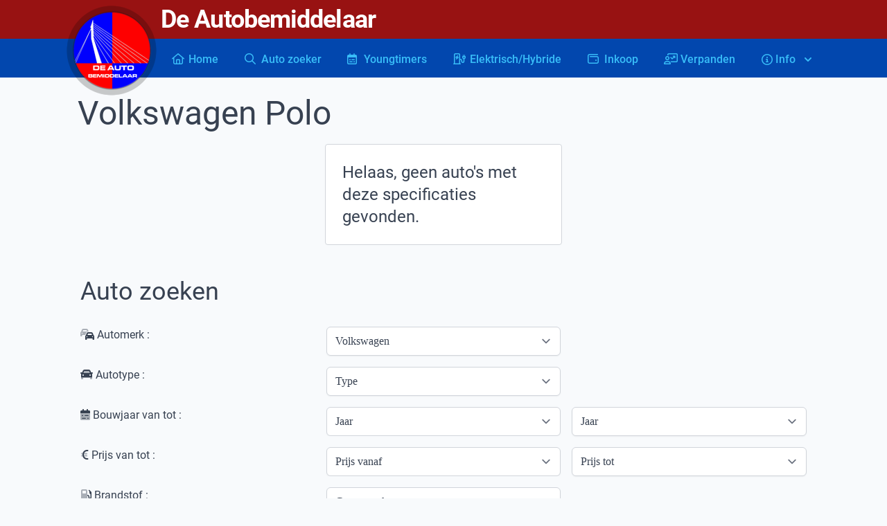

--- FILE ---
content_type: text/html; charset=UTF-8
request_url: https://suzuki.deautobemiddelaar.nl/auto/Volkswagen/Polo/5081-volkswagen-polo-20-tsi-gti
body_size: 6495
content:
<!DOCTYPE html>
<html lang="nl">
<head>
	<meta charset="utf-8">
	<meta name="viewport" content="width=device-width, initial-scale=1">
	<meta http-equiv="x-ua-compatible" content="ie=edge">
	<meta name="description" content="">
  <meta name="author" content="disal">
  <meta name="description" content="De autobemiddelaar, wij zijn een Auto - portal gespecialiseerd in auto's zoeken, online auto's financieren en online auto's verzekeren. In onze zoekmachine staan honderden streng geselecteerde occasions, auto's en dealer occasions, U kunt zich door een gecertificeerde onafhankelijke Automakelaar laten adviseren. Een kleine selectie van merken in onze data base: AC, Alfa Romeo, Audi, Austin, BMW, Buick, Cadillac, Chevrolet, Chrysler, Citroën, Daewoo, Daihatsu, Daimler, Dodge, Ducati, Ferrari, Fiat, Ford, GMC, Harley Davidson, Honda, Hummer, Hyosung, Hyundai, Isuzu, Jaguar, Jeep, Kawasaki, Kia, Lancia, Landrover, Lexus, Lincoln, Maserati, Mazda, Mercedes, Mercury, MG, Mini, Mitsubishi, Nissan, Oldsmobile, Opel, Peugeot, Plymouth, Pontiac, Porsche, Qwic, Renault, Rover, Saab, Seat, Skoda, Smart, Ssangyong, Subaru, Sunbeam, Suzuki, Toyota, Triumph, TVR, Volkswagen, Volvo, Yamaha, Z auto inkoop Goedkopen auto, goedkopen auto's, goedkopen occasions">
  <meta name="keywords" content="AUTO, automakelaar, autobemiddelaar, auto, auto's, occasion, occasions, 2de hands auto's, auto bemiddelaar, automakelaar, autobemiddelaar, AC, Alfa Romeo, Audi, Austin, BMW, Buick, Cadillac, Chevrolet, Chrysler, Citroën, Daewoo, Daihatsu, Daimler, Dodge, Ducati, Ferrari, Fiat, Ford, GMC, Harley Davidson, Honda, Hummer, Hyosung, Hyundai, Isuzu, Jaguar, Jeep, Kawasaki, Kia, Lancia, Landrover, Lexus, Lincoln, Maserati, Mazda, Mercedes, Mercury, MG, Mini, Mitsubishi, Nissan, Oldsmobile, Opel, Peugeot, Plymouth, Pontiac, Porsche, Qwic, Renault, Rover, Saab, Seat, Skoda, Smart, Ssangyong, Subaru, Sunbeam, Suzuki, Toyota, Triumph, TVR, Volkswagen, Volvo, Yamaha, Z auto inkoop, autobebiddelaar, Goedkopen auto, goedkopen auto's, goedkopen occasions, goedkoop">

	<title>De Autobemiddelaar </title>

	  
		<script async src="https://www.googletagmanager.com/gtag/js?id=G-RQF0EZ9VX1"></script>
		<script>
		  window.dataLayer = window.dataLayer || [];
		  function gtag(){dataLayer.push(arguments);}
		  gtag('js', new Date());

		  gtag('config', 'G-RQF0EZ9VX1');
		</script>
	
	<meta name="csrf-token" content="DiRgnGSGDNuefceNl3LiAhi4SpnxDVovJ6D58pmK">

	
	<link rel="apple-touch-icon" sizes="120x120" href="/apple-touch-icon.png">
	<link rel="icon" type="image/png" sizes="32x32" href="/favicon-32x32.png">
	<link rel="icon" type="image/png" sizes="16x16" href="/favicon-16x16.png">
	<link rel="manifest" href="/site.webmanifest">
	<link rel="mask-icon" href="/safari-pinned-tab.svg" color="#5bbad5">
	<meta name="msapplication-TileColor" content="#00aba9">
	<meta name="theme-color" content="#ffffff">

   	<link rel="preload" as="style" href="https://suzuki.deautobemiddelaar.nl/build/assets/app-frond-232b5983.css" /><link rel="stylesheet" href="https://suzuki.deautobemiddelaar.nl/build/assets/app-frond-232b5983.css" />

<style>
	
</style>

</head>
<body class="text-gray-700">

<div id="abrapp" >
	<header class="relative sticky top-0 H-28" style="z-index: 99;" x-data="{ open: false }">
    <div class="h-14 justify-items-center bg-[#981212] ">
        <div class="mx-auto max-w-6xl px-9 sm:px-11 lg:px-14 py-3 sm:py-2 md:py-2 bg-[#981212] ">
            <div class="gap-0 h-full bg-[#981212] pl-28">
                <div class="text-white font-bold text-lg sm:text-3xl lg:text-4xl tracking-tight">
                    De Autobemiddelaar
                </div>
            </div>


        </div>
    </div>
    <div class="h-14 justify-items-center bg-[#0247ae] ">
        <div class="mx-auto max-w-6xl px-4  lg:px-8 bg-[#0247ae] ">

            <div class="pl-28 flex justify-end md:space-x-2">
                <div class="py-2 px-2 lg:hidden" :class="{'flex': !open, 'hidden': open}" >
                    <button type="button" class="mobielMenuButton " aria-expanded="false" @click="open = !open">
                        <span class="sr-only">Open menu</span>
                        <svg class="h-6 w-6" xmlns="http://www.w3.org/2000/svg" fill="none" viewBox="0 0 24 24" stroke-width="2" stroke="currentColor" aria-hidden="true">
                        <path stroke-linecap="round" stroke-linejoin="round" d="M4 6h16M4 12h16M4 18h16" />
                        </svg>
                    </button>
                </div>
                <div class="py-2 px-2 lg:hidden " :class="{'flex': open, 'hidden': !open}">
                    <button type="button" class="mobielMenuButton"  @click="open = false">
                        <span class="sr-only">Close menu</span>
                        <svg class="h-6 w-6" xmlns="http://www.w3.org/2000/svg" fill="none" viewBox="0 0 24 24" stroke-width="2" stroke="currentColor" aria-hidden="true">
                        <path stroke-linecap="round" stroke-linejoin="round" d="M6 18L18 6M6 6l12 12" />
                        </svg>
                    </button>
                </div>
            </div>

            <nav class="hidden lg:flex relative justify-between pl-36 pt-4">
                
                  
                                    <a href="https://suzuki.deautobemiddelaar.nl" class="menuLink menuSpace "><i class="fa-regular fa-house w-4"></i><span class="ml-1 font-medium"> Home </span></a>    
                 
                  
                                    <a href="https://suzuki.deautobemiddelaar.nl/autozoeker" class="menuLink menuSpace "><i class="fa-regular fa-magnifying-glass w-4"></i><span class="ml-1 font-medium"> Auto zoeker </span></a>    
                 
                  
                                    <a href="https://suzuki.deautobemiddelaar.nl/youngtimers" class="menuLink menuSpace "><i class="fa-regular fa-calendar-range w-4"></i><span class="ml-1 font-medium"> Youngtimers </span></a>    
                 
                  
                                    <a href="https://suzuki.deautobemiddelaar.nl/elektrisch" class="menuLink menuSpace "><i class="fa-regular fa-charging-station w-4"></i><span class="ml-1 font-medium"> Elektrisch/Hybride </span></a>    
                 
                  
                                    <a href="https://suzuki.deautobemiddelaar.nl/autoinkoop" class="menuLink menuSpace "><i class="fa-regular fa-wallet w-4"></i><span class="ml-1 font-medium"> Inkoop </span></a>    
                 
                  
                                    <a href="https://suzuki.deautobemiddelaar.nl/autoverpanden" class="menuLink menuSpace "><i class="fa-regular fa-chart-user w-4"></i><span class="ml-1 font-medium"> Verpanden </span></a>    
                 
                  
                                    <div class="relative" @click.away="open = false" x-cloak x-data="{ open: false }">
                        <button type="button" class="h-7 px-2 py-2 group rounded-md inline-flex items-center menuLink focus:outline-none focus:ring-2 focus:ring-indigo-500 focus:bg-blue-700 focus:text-gray-300 " aria-expanded="false" @click="open = !open">
                            <i class="fa-regular fa-circle-info w-4 "></i>
                            <span class="ml-1 font-medium "> Info </span>
                            <svg class="ml-2 h-5 w-5" :class="{'rotate-180': open, 'rotate-0': !open}" xmlns="http://www.w3.org/2000/svg" viewBox="0 0 20 20" fill="currentColor" aria-hidden="true">
                              <path fill-rule="evenodd" d="M5.293 7.293a1 1 0 011.414 0L10 10.586l3.293-3.293a1 1 0 111.414 1.414l-4 4a1 1 0 01-1.414 0l-4-4a1 1 0 010-1.414z" clip-rule="evenodd" />
                            </svg>
                        </button>
                        <div x-show="open" class="absolute left-1/2 transform -translate-x-2/3 mt-3 px-2 w-screen max-w-md sm:px-0 ">
                            <div class="rounded-lg shadow-lg ring-1 ring-black ring-opacity-5 overflow-hidden bg-[#0247ae]">
                                <div class="relative grid gap-6 px-5 py-6 sm:gap-8 sm:p-8 border-dashed border-gray-400 border-b">
                                                                        <a href="https://suzuki.deautobemiddelaar.nl/informatie" class="subMenuItem ">
                                        <i class="fa-regular fa-address-card pt-1"></i>
                                        <div class="ml-4">
                                            <p class="text-base font-medium ">Informatie</p>
                                            <p class="mt-1 text-sm text-gray-400">De gegevens van de Autobemiddelaar.</p>
                                      </div>
                                    </a>
                                                                        <a href="https://suzuki.deautobemiddelaar.nl/contact" class="subMenuItem ">
                                        <i class="fa-regular fa-envelopes-bulk pt-1"></i>
                                        <div class="ml-4">
                                            <p class="text-base font-medium ">Contact</p>
                                            <p class="mt-1 text-sm text-gray-400">In contact komen met de Autobemiddelaar.</p>
                                      </div>
                                    </a>
                                                                        <a href="https://suzuki.deautobemiddelaar.nl/routebeschrijving" class="subMenuItem ">
                                        <i class="fa-regular fa-route pt-1 pt-1"></i>
                                        <div class="ml-4">
                                            <p class="text-base font-medium ">Route beschrijving</p>
                                            <p class="mt-1 text-sm text-gray-400">Bekijk de route naar de Autobemiddelaar.</p>
                                      </div>
                                    </a>
                                                                        <a href="https://suzuki.deautobemiddelaar.nl/autoplaatsen" class="subMenuItem ">
                                        <i class="fa-regular fa-hand-holding-box pt-1"></i>
                                        <div class="ml-4">
                                            <p class="text-base font-medium ">Ik wil mijn auto op deze website plaatsen!</p>
                                            <p class="mt-1 text-sm text-gray-400">Geef uw autogegevens aan ons door.</p>
                                      </div>
                                    </a>
                                                   
                                </div>
                              
                            </div>
                        </div>
                    </div>
                 
                 
            </nav>
            <div class="gap-0 h-full bg-[#0247ae] ">
                <div class="absolute top-0 py-2 flex " :class="{'flex': !open, 'hidden': open}">
                  <a href="/">
                    <span class="sr-only">De autobemiddelaar</span>
                    <img class="" src="/images/logo-autobemiddelaar-130.png" alt="De autobemiddelaar">
                  </a>
                </div>
            </div>
        </div>
  <!--
    Mobile menu, show/hide based on mobile menu state.
  -->
        <div class=" static py-0 px-0 transition transform origin-top-right lg:hidden " :class="{'flex': open, 'hidden': !open}" >
            <div class="bg-[#0247ae] w-full">
                <div class="absolute top-0 left-0 h-28 w-auto -mt-28 pl-4 pt-2 ">
                    <a href="/">
                      <span class="sr-only">De autobemiddelaar</span>
                      <img class="" src="/images/logo-autobemiddelaar-130.png" alt="De Autobemiddelaar">
                    </a>
                </div>
                <div class="pt-5 pb-6 px-5 border-dashed border-gray-400 border-b">
                    <div class="mt-6">
                        <nav class="grid gap-y-8">
                             
                                                        <a href="https://suzuki.deautobemiddelaar.nl" class="mobilMenuLink mobilMenuSpace ">
                                <i class="fa-regular fa-house w-4"></i>
                                <span class="ml-3 text-base font-medium "> Home </span>
                            </a>
                                                         
                                                        <a href="https://suzuki.deautobemiddelaar.nl/autozoeker" class="mobilMenuLink mobilMenuSpace ">
                                <i class="fa-regular fa-magnifying-glass w-4"></i>
                                <span class="ml-3 text-base font-medium "> Auto zoeker </span>
                            </a>
                                                         
                                                        <a href="https://suzuki.deautobemiddelaar.nl/youngtimers" class="mobilMenuLink mobilMenuSpace ">
                                <i class="fa-regular fa-calendar-range w-4"></i>
                                <span class="ml-3 text-base font-medium "> Youngtimers </span>
                            </a>
                                                         
                                                        <a href="https://suzuki.deautobemiddelaar.nl/elektrisch" class="mobilMenuLink mobilMenuSpace ">
                                <i class="fa-regular fa-charging-station w-4"></i>
                                <span class="ml-3 text-base font-medium "> Elektrisch/Hybride </span>
                            </a>
                                                         
                                                        <a href="https://suzuki.deautobemiddelaar.nl/autoinkoop" class="mobilMenuLink mobilMenuSpace ">
                                <i class="fa-regular fa-wallet w-4"></i>
                                <span class="ml-3 text-base font-medium "> Inkoop </span>
                            </a>
                                                         
                                                        <a href="https://suzuki.deautobemiddelaar.nl/autoverpanden" class="mobilMenuLink mobilMenuSpace ">
                                <i class="fa-regular fa-chart-user w-4"></i>
                                <span class="ml-3 text-base font-medium "> Verpanden </span>
                            </a>
                                                         
                            


                                <div class="relative" @click.away="open = false" x-data="{ open: false }">

                                    <button type="button" class="-m-3 px-3 py-2 w-full group rounded-md inline-flex items-center mobilMenuLink focus:outline-none focus:ring-2 focus:ring-indigo-500 focus:bg-blue-700 focus:text-gray-300 " aria-expanded="false" @click="open = !open">
                                        <i class="fa-regular fa-circle-info w-4"></i>
                                        <span class="ml-3 text-base font-medium ">Info</span>
                                        <svg class="ml-2 h-5 w-5" :class="{'rotate-180': open, 'rotate-0': !open}" xmlns="http://www.w3.org/2000/svg" viewBox="0 0 20 20" fill="currentColor" aria-hidden="true">
                                          <path fill-rule="evenodd" d="M5.293 7.293a1 1 0 011.414 0L10 10.586l3.293-3.293a1 1 0 111.414 1.414l-4 4a1 1 0 01-1.414 0l-4-4a1 1 0 010-1.414z" clip-rule="evenodd" />
                                        </svg>
                                    </button>

                                    <div x-show="open" class=" mt-3 px-2  sm:px-0 ">
                                        <div class="rounded-lg shadow-lg ring-1 ring-black ring-opacity-5 overflow-hidden bg-[#0247ae]">
                                            <div class="relative grid gap-6 px-5 py-6 sm:gap-8 sm:p-8 ">
                                                                                                <a href="https://suzuki.deautobemiddelaar.nl/informatie" class="mobilMenuLink subMenuSpace ">
                                                    <i class="fa-regular fa-address-card pt-1"></i>
                                                    <div class="ml-4">
                                                        <p class="text-base font-medium ">Informatie</p>
                                                        <p class="mt-1 text-sm text-gray-400">De gegevens van de Autobemiddelaar.</p>
                                                  </div>
                                                </a>
                                                                                                <a href="https://suzuki.deautobemiddelaar.nl/contact" class="mobilMenuLink subMenuSpace ">
                                                    <i class="fa-regular fa-envelopes-bulk pt-1"></i>
                                                    <div class="ml-4">
                                                        <p class="text-base font-medium ">Contact</p>
                                                        <p class="mt-1 text-sm text-gray-400">In contact komen met de Autobemiddelaar.</p>
                                                  </div>
                                                </a>
                                                                                                <a href="https://suzuki.deautobemiddelaar.nl/routebeschrijving" class="mobilMenuLink subMenuSpace ">
                                                    <i class="fa-regular fa-route pt-1 pt-1"></i>
                                                    <div class="ml-4">
                                                        <p class="text-base font-medium ">Route beschrijving</p>
                                                        <p class="mt-1 text-sm text-gray-400">Bekijk de route naar de Autobemiddelaar.</p>
                                                  </div>
                                                </a>
                                                                                                <a href="https://suzuki.deautobemiddelaar.nl/autoplaatsen" class="mobilMenuLink subMenuSpace ">
                                                    <i class="fa-regular fa-hand-holding-box pt-1"></i>
                                                    <div class="ml-4">
                                                        <p class="text-base font-medium ">Ik wil mijn auto op deze website plaatsen!</p>
                                                        <p class="mt-1 text-sm text-gray-400">Geef uw autogegevens aan ons door.</p>
                                                  </div>
                                                </a>
                                                                                            </div>
                                        </div>
                                    </div>
                                </div>
                                                                                </nav>
                    </div>
                </div>
               
            </div>
        </div>
    </div>
</header>
	           
	<main role="main"> 
	
  		<div class="flex flex-col justify-center mx-auto max-w-[1080px]">

   				<div class="w-full py-4 md:px-1">
	    <h1 class="px-2">Volkswagen  Polo </h1>

	<div class=""> 
		
	</div>
	<div class="w-full flex flex-wrap items-center justify-center mx-auto"> 
					<div class="w-full lg:w-1/3 p-2 "> 
			  	<div class="bg-white rounded border border-gray-300 max-w-[492px] p-6">   		    	
			      		<h4 class="text-2xl ">Helaas, geen auto's met deze specificaties gevonden.</h4>
				</div>
		  	</div>    
			</div>

	<div class="pb-4"> 
		
	</div>
</div>
	<div class="w-full px-4">
		<p ><h2>Auto zoeken</h2>
		</p>
	</div>
	<div x-data class="w-full p-4 mb-10">
		<form method="post" action="https://suzuki.deautobemiddelaar.nl/autozoeker">
			<input type="hidden" name="_token" value="DiRgnGSGDNuefceNl3LiAhi4SpnxDVovJ6D58pmK">
			<div class="w-full md:columns-3 py-2">
				<div class="w-full ">	   
					<label for="autoMerkSelect" class="block"> <i class="fa-duotone fa-cars"></i>  Automerk :</label>
				</div>
				<div class="w-full ">
					<select name="autoMerkSelect" id="autoMerkSelect" class="formType formInput zoekerSelect" x-init="$nextTick(() => {initAutoType(autoTypeSelect.value)})" x-on:change="GetAutoType">
			  		<option  value="0">Automerk</option>
		           					           
			           <option  value="3">Audi</option> 
									           
			           <option  value="4">BMW</option> 
									           
			           <option  value="57">Dodge</option> 
									           
			           <option  value="29">Fiat</option> 
									           
			           <option  value="8">Ford</option> 
									           
			           <option  value="32">Land Rover</option> 
									           
			           <option  value="11">Mazda</option> 
									           
			           <option  value="22">Mercedes</option> 
									           
			           <option  value="54">Mini</option> 
									           
			           <option  value="16">Nissan</option> 
									           
			           <option  value="43">Porsche</option> 
									           
			           <option  value="36">Seat</option> 
									           
			           <option  value="19">Skoda</option> 
									           
			           <option  value="98">Tesla</option> 
									           
			           <option  selected="selected"  value="6">Volkswagen</option> 
									           
			           <option  value="72">Yamaha</option> 
									           
			           <option  value="102">ZEEKR</option> 
							      	</select>
				</div>
			</div>			<div class="w-full md:columns-3 py-2">
				<div class="w-full ">	   
					<label for="autoTypeSelect" class="block"> <i class="fa-duotone fa-car-mirrors"></i>  Autotype :</label>
				</div>
				<div class="w-full ">
					<select name="autoTypeSelect" id="autoTypeSelect" class="formType formInput zoekerSelect">
					<option  value="0">Type</option>
								           					           
				           <option  value="479">Tiguan</option>
														
							      	</select>
				</div>
			</div>			<div class="w-full md:columns-3 py-2">
				<div class="w-full ">	   
					<label for="maxBouwjaar" class="block"> <i class="fa-duotone fa-calendar-range"></i>  Bouwjaar van tot :</label>
				</div>
				<div class="w-full ">
					<select name="vanBouwjaar" id="vanBouwjaar" class="formType formInput  zoekerSelect" >
				<option  selected="selected"  value="0">Jaar</option>
							
					      	<option  value="2026">2026</option>
							
					      	<option  value="2025">2025</option>
							
					      	<option  value="2024">2024</option>
							
					      	<option  value="2023">2023</option>
							
					      	<option  value="2022">2022</option>
							
					      	<option  value="2021">2021</option>
							
					      	<option  value="2020">2020</option>
							
					      	<option  value="2019">2019</option>
							
					      	<option  value="2018">2018</option>
							
					      	<option  value="2017">2017</option>
							
					      	<option  value="2016">2016</option>
							
					      	<option  value="2015">2015</option>
							
					      	<option  value="2014">2014</option>
							
					      	<option  value="2013">2013</option>
							
					      	<option  value="2012">2012</option>
							
					      	<option  value="2011">2011</option>
							
					      	<option  value="2010">2010</option>
							
					      	<option  value="2009">2009</option>
							
					      	<option  value="2008">2008</option>
							
					      	<option  value="2007">2007</option>
							
					      	<option  value="2006">2006</option>
							
					      	<option  value="2005">2005</option>
							
					      	<option  value="2004">2004</option>
							
					      	<option  value="2003">2003</option>
							
					      	<option  value="2002">2002</option>
							
					      	<option  value="2001">2001</option>
							
					      	<option  value="2000">2000</option>
							
					      	<option  value="1999">1999</option>
							
					      	<option  value="1998">1998</option>
							
					      	<option  value="1997">1997</option>
							
					      	<option  value="1996">1996</option>
							
					      	<option  value="1995">1995</option>
							
					      	<option  value="1994">1994</option>
							
					      	<option  value="1993">1993</option>
							
					      	<option  value="1992">1992</option>
							
					      	<option  value="1991">1991</option>
							
					      	<option  value="1990">1990</option>
							
					      	<option  value="1989">1989</option>
							
					      	<option  value="1988">1988</option>
							
					      	<option  value="1987">1987</option>
							
					      	<option  value="1986">1986</option>
							
					      	<option  value="1985">1985</option>
							
					      	<option  value="1984">1984</option>
							
					      	<option  value="1983">1983</option>
							
					      	<option  value="1982">1982</option>
							
					      	<option  value="1981">1981</option>
							
					      	<option  value="1980">1980</option>
							
					      	<option  value="1979">1979</option>
							
					      	<option  value="1978">1978</option>
							
					      	<option  value="1977">1977</option>
							
					      	<option  value="1976">1976</option>
							
					      	<option  value="1975">1975</option>
							
					      	<option  value="1974">1974</option>
							
					      	<option  value="1973">1973</option>
							
					      	<option  value="1972">1972</option>
							
					      	<option  value="1971">1971</option>
							
					      	<option  value="1970">1970</option>
							
					      	<option  value="1969">1969</option>
							
					      	<option  value="1968">1968</option>
							
					      	<option  value="1967">1967</option>
							
					      	<option  value="1966">1966</option>
							
					      	<option  value="1965">1965</option>
							
					      	<option  value="1964">1964</option>
							
					      	<option  value="1963">1963</option>
							
					      	<option  value="1962">1962</option>
							
					      	<option  value="1961">1961</option>
							
					      	<option  value="1960">1960</option>
							
					      	<option  value="1959">1959</option>
							
					      	<option  value="1958">1958</option>
							
					      	<option  value="1957">1957</option>
							
					      	<option  value="1956">1956</option>
			</select>
		  					</div>
				<div class="w-full">
				<select name="maxBouwjaar" id="maxBouwjaar" class="formType formInput  zoekerSelect" >
				<option  selected="selected"  value="0">Jaar</option>
							
					      	<option  value="2026">2026</option>
							
					      	<option  value="2025">2025</option>
							
					      	<option  value="2024">2024</option>
							
					      	<option  value="2023">2023</option>
							
					      	<option  value="2022">2022</option>
							
					      	<option  value="2021">2021</option>
							
					      	<option  value="2020">2020</option>
							
					      	<option  value="2019">2019</option>
							
					      	<option  value="2018">2018</option>
							
					      	<option  value="2017">2017</option>
							
					      	<option  value="2016">2016</option>
							
					      	<option  value="2015">2015</option>
							
					      	<option  value="2014">2014</option>
							
					      	<option  value="2013">2013</option>
							
					      	<option  value="2012">2012</option>
							
					      	<option  value="2011">2011</option>
							
					      	<option  value="2010">2010</option>
							
					      	<option  value="2009">2009</option>
							
					      	<option  value="2008">2008</option>
							
					      	<option  value="2007">2007</option>
							
					      	<option  value="2006">2006</option>
							
					      	<option  value="2005">2005</option>
							
					      	<option  value="2004">2004</option>
							
					      	<option  value="2003">2003</option>
							
					      	<option  value="2002">2002</option>
							
					      	<option  value="2001">2001</option>
							
					      	<option  value="2000">2000</option>
							
					      	<option  value="1999">1999</option>
							
					      	<option  value="1998">1998</option>
							
					      	<option  value="1997">1997</option>
							
					      	<option  value="1996">1996</option>
							
					      	<option  value="1995">1995</option>
							
					      	<option  value="1994">1994</option>
							
					      	<option  value="1993">1993</option>
							
					      	<option  value="1992">1992</option>
							
					      	<option  value="1991">1991</option>
							
					      	<option  value="1990">1990</option>
							
					      	<option  value="1989">1989</option>
							
					      	<option  value="1988">1988</option>
							
					      	<option  value="1987">1987</option>
							
					      	<option  value="1986">1986</option>
							
					      	<option  value="1985">1985</option>
							
					      	<option  value="1984">1984</option>
							
					      	<option  value="1983">1983</option>
							
					      	<option  value="1982">1982</option>
							
					      	<option  value="1981">1981</option>
							
					      	<option  value="1980">1980</option>
							
					      	<option  value="1979">1979</option>
							
					      	<option  value="1978">1978</option>
							
					      	<option  value="1977">1977</option>
							
					      	<option  value="1976">1976</option>
							
					      	<option  value="1975">1975</option>
							
					      	<option  value="1974">1974</option>
							
					      	<option  value="1973">1973</option>
							
					      	<option  value="1972">1972</option>
							
					      	<option  value="1971">1971</option>
							
					      	<option  value="1970">1970</option>
							
					      	<option  value="1969">1969</option>
							
					      	<option  value="1968">1968</option>
							
					      	<option  value="1967">1967</option>
							
					      	<option  value="1966">1966</option>
							
					      	<option  value="1965">1965</option>
							
					      	<option  value="1964">1964</option>
							
					      	<option  value="1963">1963</option>
							
					      	<option  value="1962">1962</option>
							
					      	<option  value="1961">1961</option>
							
					      	<option  value="1960">1960</option>
							
					      	<option  value="1959">1959</option>
							
					      	<option  value="1958">1958</option>
							
					      	<option  value="1957">1957</option>
							
					      	<option  value="1956">1956</option>
			</select>
				</div>
			</div>			<div class="w-full md:columns-3 py-2">
				<div class="w-full ">	   
					<label for="maxPrijsSelect" class="block"> <i class="fa-duotone fa-euro-sign"></i>  Prijs van tot :</label>
				</div>
				<div class="w-full ">
					<select name="vanPrijsSelect" id="vanPrijsSelect" class="formType formInput  zoekerSelect" >
				<option  selected="selected"  value="0">Prijs vanaf</option> 
					<option  value="2500">€ 2.500</option>
							
					      	<option  value="5000">€ 5.000</option>
							
					      	<option  value="10000">€ 10.000</option>
							
					      	<option  value="20000">€ 20.000</option>
							
					      	<option  value="30000">€ 30.000</option>
							
					      	<option  value="40000">€ 40.000</option>
							
					      	<option  value="50000">€ 50.000</option>
							
					      	<option  value="75000">€ 75.000</option>
							
					      	<option  value="100000">€ 100.000</option>
			</select>
		  					</div>
				<div class="w-full">
				<select name="maxPrijsSelect" id="maxPrijsSelect" class="formType formInput  zoekerSelect" >
				<option  selected="selected"  value="0">Prijs tot</option> 
					<option  value="2500">€ 2.500</option>
							
					      	<option  value="5000">€ 5.000</option>
							
					      	<option  value="10000">€ 10.000</option>
							
					      	<option  value="20000">€ 20.000</option>
							
					      	<option  value="30000">€ 30.000</option>
							
					      	<option  value="40000">€ 40.000</option>
							
					      	<option  value="50000">€ 50.000</option>
							
					      	<option  value="75000">€ 75.000</option>
							
					      	<option  value="100000">€ 100.000</option>
			</select>
				</div>
			</div>
			<div class="w-full md:columns-3 py-2">
				<div class="w-full ">	   
					<label for="brandstofSelect" class="block"> <i class="fa-duotone fa-gas-pump"></i>  Brandstof :</label>
				</div>
				<div class="w-full ">
					<select name="brandstofSelect" id="brandstofSelect" class="formType formInput  zoekerSelect" >
				<option  value="Geen voorkeur">Geen voorkeur</option>
							
					      	<option  value="benzine">Benzine</option>
							
					      	<option  value="diesel">Diesel</option>
							
					      	<option  value="elektrisch">Elektrisch</option>
							
					      	<option  value="hybride">Hybride</option>
							
					      	<option  value="LPG">LPG</option>
			</select>
				</div>
			</div>	
			<div class="w-full md:columns-3 py-2 ">   
				<div class="w-full">&nbsp;</div>
				<div class="w-full">
					<button type="submit" name="submit" class="zoekerReset zoekerReset w-2/5" value="reset" > 
					<i class="fa-duotone fa-arrow-rotate-right"></i> Reset
				</button>        


					<button type="submit" name="submit" class="zoekerButton w-2/5" > 
					<i class="fa-regular fa-magnifying-glass "></i> Zoeken
				</button>        


     
		  		</div>
		  	</div>
	  	</form> 



           
	</div>



   		</div>
	
  	</main>    

  	<button x-data type="button" data-mdb-ripple="true"	data-mdb-ripple-color="light"
  		class=" inline-block py-3 px-5 bg-[#981212] text-xl justify-items-center justify-center text-white rounded-lg drop-shadow-md shadow-md hover:bg-red-700 hover:shadow-lg focus:bg-red-700 focus:shadow-lg focus:outline-none focus:ring-0 active:bg-red-800 active:shadow-lg transition duration-150 ease-in-out hidden bottom-5 right-5 fixed" 
  		@click="window.scrollTo({top: 0, behavior: 'smooth'})" id="btn-back-to-top" > 
  		<i class="fa-duotone fa-arrow-up-to-line"></i>
	</button>
	<footer class="p-4 mt-10 sm:p-6 bg-[#0247ae] ">
	<div class="flex flex-col justify-center mx-auto max-w-[1080px]">
        <div class="pb-4">
           <a href="/" class="flex items-center">
                <img src="/images/logo-autobemiddelaar-130.png" class="mr-3 h-12" alt="De autobemiddelaar">
                <span class="text-white font-bold text-2xl sm:text-3xl lg:text-4xl tracking-tight">De Autobemiddelaar</span>
            </a>
        </div>
        <div class="flex flex-wrap justify-between text-sm">
			<div class="w-full lg:w-1/4 py-2">
                <h2 class="text-lg text-gray-200 uppercase py-1">Contact info</h2>
                <div class="text-gray-400 ">
                    <p><i class="fa fa-location-arrow"></i> <strong>Parkeren achterzijde (navigatie):</strong><br>
Brandersplaats 8<br>
3011 EV Rotterdam <br><br>
<strong>Ingang automakelaars kantoor: </strong><br>
Schiedamsedijk 10a<br>
3011 EC Rotterdam<br>
 </p>
<p><i class="fa fa-phone"></i>  <a href="tel:0104131704">010-4131704</a></p>
<p><i class="fa fa fa-envelope"></i> info@deautobemiddelaar.nl </p>
                </div>
            </div>
            <div class="w-full lg:w-1/4 py-2">
                <h2 class="text-lg  text-gray-200 uppercase py-1">Wij zijn geopend</h2>
                <div class="text-gray-400 ">
                    <p>
Dinsdag - vrijdag 9.30 - 17.00 uur.<br>
Zaterdag 9.30 - 16.00 uur.<br>
<br>
LET OP: binnen de openingstijden zijn wij op afspraak geopend.
</p>
                </div>
            </div>
            <div class="w-full lg:w-1/4 py-2">
                <h2 class="text-lg text-gray-200 uppercase py-1">Wij zijn gesloten</h2>
                <div class="text-gray-400 ">
                    <p>
Zondag en maandag.<br>
</p>
                </div>
            </div>
            <div class="w-full lg:w-1/4 py-2">
                <h2 class="text-lg text-gray-200 uppercase py-1">Tags</h2>
		        <div class="text-sky-400 text-base">       
		        		            <a href="/autos/Audi">Audi</a>
		        		            <a href="/autos/BMW">BMW</a>
		        		            <a href="/autos/Dodge">Dodge</a>
		        		            <a href="/autos/Fiat">Fiat</a>
		        		            <a href="/autos/Ford">Ford</a>
		        		            <a href="/autos/Land Rover">Land Rover</a>
		        		            <a href="/autos/Mazda">Mazda</a>
		        		            <a href="/autos/Mercedes">Mercedes</a>
		        		            <a href="/autos/Mini">Mini</a>
		        		            <a href="/autos/Nissan">Nissan</a>
		        		            <a href="/autos/Porsche">Porsche</a>
		        		            <a href="/autos/Seat">Seat</a>
		        		            <a href="/autos/Skoda">Skoda</a>
		        		            <a href="/autos/Tesla">Tesla</a>
		        		            <a href="/autos/Volkswagen">Volkswagen</a>
		        		            <a href="/autos/Yamaha">Yamaha</a>
		        		            <a href="/autos/ZEEKR">ZEEKR</a>
		        		        </div>               
            </div>           
    	</div>
	    <hr class="my-6 border-slate-400 ">
	    <div class="text-sm text-gray-400 text-center">
	    	Copyright © 2000 - 2023 De Alliantie van Autobemiddelaars, gemaakt met <i class="fa-duotone fa-heart"></i> door <a href="http://www.disal.nl/" class="hover:underline" target="_blank">Disal</a>, hosted door <a href="https://m3t.nl/" class="hover:underline" target="_blank">m3t internet</a>.
	    </div>
	   
   	</div>
</footer>
	
</div>

<link rel="modulepreload" href="https://suzuki.deautobemiddelaar.nl/build/assets/app-frond-cf3abf82.js" /><script type="module" src="https://suzuki.deautobemiddelaar.nl/build/assets/app-frond-cf3abf82.js"></script>



    <script type="text/javascript">
  	function initAutoType(selectvalue) {

  		if ( (autoMerkSelect.value != 0) && (selectvalue == 0) && (autoTypeSelect.length < 2)) {
    		GetAutoType(selectvalue);
    	}
	};
	function GetAutoType (typeSelected) {	   	    	
	    let selectvalue = autoMerkSelect.value;
	    if (selectvalue != 0 ){
		    let newInner = '<option value="0">Selecteer een type ...</option>';
		    document.getElementById("autoTypeSelect").innerHTML = '<option value="0">Gegevens ophalen...</option>';
				axios.get('/merk/'+selectvalue)
		  		.then(function (response) {
		    	 	let autoTypes = response.data;		     	
			  		for (var types of autoTypes) {
			    		newInner += '<option';
			    		if (types.id == typeSelected){
			    			newInner += ' selected';
			    		}	    	
				    	newInner +=' value="'+types.id+'">'+types.omschr+'</option>';
			  		}
		  	})
		  	.catch(function (error) {
		  	})
		  	.then(function () {
		    	document.getElementById("autoTypeSelect").innerHTML = newInner;
				});
		  } else {
		  	document.getElementById("autoTypeSelect").innerHTML = '<option value="0">Selecteer een merk ...</option>';
		  }
  };
   </script>

</body>
</html>

--- FILE ---
content_type: application/javascript
request_url: https://suzuki.deautobemiddelaar.nl/build/assets/app-frond-cf3abf82.js
body_size: 52397
content:
var zn=typeof globalThis<"u"?globalThis:typeof window<"u"?window:typeof global<"u"?global:typeof self<"u"?self:{},si={},Om={get exports(){return si},set exports(n){si=n}};/**
 * @license
 * Lodash <https://lodash.com/>
 * Copyright OpenJS Foundation and other contributors <https://openjsf.org/>
 * Released under MIT license <https://lodash.com/license>
 * Based on Underscore.js 1.8.3 <http://underscorejs.org/LICENSE>
 * Copyright Jeremy Ashkenas, DocumentCloud and Investigative Reporters & Editors
 */(function(n,u){(function(){var i,s="4.17.21",f=200,l="Unsupported core-js use. Try https://npms.io/search?q=ponyfill.",c="Expected a function",p="Invalid `variable` option passed into `_.template`",y="__lodash_hash_undefined__",w=500,O="__lodash_placeholder__",T=1,N=2,F=4,L=1,W=2,I=1,$=2,j=4,X=8,le=16,ve=32,ze=64,ut=128,xn=256,Ci=512,Lc=30,Pc="...",Mc=800,Nc=16,jo=1,Fc=2,Bc=3,Nt=1/0,mt=9007199254740991,Dc=17976931348623157e292,fr=0/0,je=4294967295,Uc=je-1,Wc=je>>>1,$c=[["ary",ut],["bind",I],["bindKey",$],["curry",X],["curryRight",le],["flip",Ci],["partial",ve],["partialRight",ze],["rearg",xn]],Zt="[object Arguments]",ar="[object Array]",Hc="[object AsyncFunction]",En="[object Boolean]",bn="[object Date]",qc="[object DOMException]",lr="[object Error]",cr="[object Function]",es="[object GeneratorFunction]",Ge="[object Map]",An="[object Number]",Kc="[object Null]",ot="[object Object]",ts="[object Promise]",zc="[object Proxy]",Sn="[object RegExp]",Je="[object Set]",On="[object String]",hr="[object Symbol]",Gc="[object Undefined]",Rn="[object WeakMap]",Jc="[object WeakSet]",Tn="[object ArrayBuffer]",Xt="[object DataView]",Ii="[object Float32Array]",Li="[object Float64Array]",Pi="[object Int8Array]",Mi="[object Int16Array]",Ni="[object Int32Array]",Fi="[object Uint8Array]",Bi="[object Uint8ClampedArray]",Di="[object Uint16Array]",Ui="[object Uint32Array]",kc=/\b__p \+= '';/g,Yc=/\b(__p \+=) '' \+/g,Zc=/(__e\(.*?\)|\b__t\)) \+\n'';/g,ns=/&(?:amp|lt|gt|quot|#39);/g,rs=/[&<>"']/g,Xc=RegExp(ns.source),Vc=RegExp(rs.source),Qc=/<%-([\s\S]+?)%>/g,jc=/<%([\s\S]+?)%>/g,is=/<%=([\s\S]+?)%>/g,eh=/\.|\[(?:[^[\]]*|(["'])(?:(?!\1)[^\\]|\\.)*?\1)\]/,th=/^\w*$/,nh=/[^.[\]]+|\[(?:(-?\d+(?:\.\d+)?)|(["'])((?:(?!\2)[^\\]|\\.)*?)\2)\]|(?=(?:\.|\[\])(?:\.|\[\]|$))/g,Wi=/[\\^$.*+?()[\]{}|]/g,rh=RegExp(Wi.source),$i=/^\s+/,ih=/\s/,uh=/\{(?:\n\/\* \[wrapped with .+\] \*\/)?\n?/,oh=/\{\n\/\* \[wrapped with (.+)\] \*/,sh=/,? & /,fh=/[^\x00-\x2f\x3a-\x40\x5b-\x60\x7b-\x7f]+/g,ah=/[()=,{}\[\]\/\s]/,lh=/\\(\\)?/g,ch=/\$\{([^\\}]*(?:\\.[^\\}]*)*)\}/g,us=/\w*$/,hh=/^[-+]0x[0-9a-f]+$/i,dh=/^0b[01]+$/i,ph=/^\[object .+?Constructor\]$/,_h=/^0o[0-7]+$/i,gh=/^(?:0|[1-9]\d*)$/,vh=/[\xc0-\xd6\xd8-\xf6\xf8-\xff\u0100-\u017f]/g,dr=/($^)/,mh=/['\n\r\u2028\u2029\\]/g,pr="\\ud800-\\udfff",wh="\\u0300-\\u036f",yh="\\ufe20-\\ufe2f",xh="\\u20d0-\\u20ff",os=wh+yh+xh,ss="\\u2700-\\u27bf",fs="a-z\\xdf-\\xf6\\xf8-\\xff",Eh="\\xac\\xb1\\xd7\\xf7",bh="\\x00-\\x2f\\x3a-\\x40\\x5b-\\x60\\x7b-\\xbf",Ah="\\u2000-\\u206f",Sh=" \\t\\x0b\\f\\xa0\\ufeff\\n\\r\\u2028\\u2029\\u1680\\u180e\\u2000\\u2001\\u2002\\u2003\\u2004\\u2005\\u2006\\u2007\\u2008\\u2009\\u200a\\u202f\\u205f\\u3000",as="A-Z\\xc0-\\xd6\\xd8-\\xde",ls="\\ufe0e\\ufe0f",cs=Eh+bh+Ah+Sh,Hi="['’]",Oh="["+pr+"]",hs="["+cs+"]",_r="["+os+"]",ds="\\d+",Rh="["+ss+"]",ps="["+fs+"]",_s="[^"+pr+cs+ds+ss+fs+as+"]",qi="\\ud83c[\\udffb-\\udfff]",Th="(?:"+_r+"|"+qi+")",gs="[^"+pr+"]",Ki="(?:\\ud83c[\\udde6-\\uddff]){2}",zi="[\\ud800-\\udbff][\\udc00-\\udfff]",Vt="["+as+"]",vs="\\u200d",ms="(?:"+ps+"|"+_s+")",Ch="(?:"+Vt+"|"+_s+")",ws="(?:"+Hi+"(?:d|ll|m|re|s|t|ve))?",ys="(?:"+Hi+"(?:D|LL|M|RE|S|T|VE))?",xs=Th+"?",Es="["+ls+"]?",Ih="(?:"+vs+"(?:"+[gs,Ki,zi].join("|")+")"+Es+xs+")*",Lh="\\d*(?:1st|2nd|3rd|(?![123])\\dth)(?=\\b|[A-Z_])",Ph="\\d*(?:1ST|2ND|3RD|(?![123])\\dTH)(?=\\b|[a-z_])",bs=Es+xs+Ih,Mh="(?:"+[Rh,Ki,zi].join("|")+")"+bs,Nh="(?:"+[gs+_r+"?",_r,Ki,zi,Oh].join("|")+")",Fh=RegExp(Hi,"g"),Bh=RegExp(_r,"g"),Gi=RegExp(qi+"(?="+qi+")|"+Nh+bs,"g"),Dh=RegExp([Vt+"?"+ps+"+"+ws+"(?="+[hs,Vt,"$"].join("|")+")",Ch+"+"+ys+"(?="+[hs,Vt+ms,"$"].join("|")+")",Vt+"?"+ms+"+"+ws,Vt+"+"+ys,Ph,Lh,ds,Mh].join("|"),"g"),Uh=RegExp("["+vs+pr+os+ls+"]"),Wh=/[a-z][A-Z]|[A-Z]{2}[a-z]|[0-9][a-zA-Z]|[a-zA-Z][0-9]|[^a-zA-Z0-9 ]/,$h=["Array","Buffer","DataView","Date","Error","Float32Array","Float64Array","Function","Int8Array","Int16Array","Int32Array","Map","Math","Object","Promise","RegExp","Set","String","Symbol","TypeError","Uint8Array","Uint8ClampedArray","Uint16Array","Uint32Array","WeakMap","_","clearTimeout","isFinite","parseInt","setTimeout"],Hh=-1,re={};re[Ii]=re[Li]=re[Pi]=re[Mi]=re[Ni]=re[Fi]=re[Bi]=re[Di]=re[Ui]=!0,re[Zt]=re[ar]=re[Tn]=re[En]=re[Xt]=re[bn]=re[lr]=re[cr]=re[Ge]=re[An]=re[ot]=re[Sn]=re[Je]=re[On]=re[Rn]=!1;var ne={};ne[Zt]=ne[ar]=ne[Tn]=ne[Xt]=ne[En]=ne[bn]=ne[Ii]=ne[Li]=ne[Pi]=ne[Mi]=ne[Ni]=ne[Ge]=ne[An]=ne[ot]=ne[Sn]=ne[Je]=ne[On]=ne[hr]=ne[Fi]=ne[Bi]=ne[Di]=ne[Ui]=!0,ne[lr]=ne[cr]=ne[Rn]=!1;var qh={À:"A",Á:"A",Â:"A",Ã:"A",Ä:"A",Å:"A",à:"a",á:"a",â:"a",ã:"a",ä:"a",å:"a",Ç:"C",ç:"c",Ð:"D",ð:"d",È:"E",É:"E",Ê:"E",Ë:"E",è:"e",é:"e",ê:"e",ë:"e",Ì:"I",Í:"I",Î:"I",Ï:"I",ì:"i",í:"i",î:"i",ï:"i",Ñ:"N",ñ:"n",Ò:"O",Ó:"O",Ô:"O",Õ:"O",Ö:"O",Ø:"O",ò:"o",ó:"o",ô:"o",õ:"o",ö:"o",ø:"o",Ù:"U",Ú:"U",Û:"U",Ü:"U",ù:"u",ú:"u",û:"u",ü:"u",Ý:"Y",ý:"y",ÿ:"y",Æ:"Ae",æ:"ae",Þ:"Th",þ:"th",ß:"ss",Ā:"A",Ă:"A",Ą:"A",ā:"a",ă:"a",ą:"a",Ć:"C",Ĉ:"C",Ċ:"C",Č:"C",ć:"c",ĉ:"c",ċ:"c",č:"c",Ď:"D",Đ:"D",ď:"d",đ:"d",Ē:"E",Ĕ:"E",Ė:"E",Ę:"E",Ě:"E",ē:"e",ĕ:"e",ė:"e",ę:"e",ě:"e",Ĝ:"G",Ğ:"G",Ġ:"G",Ģ:"G",ĝ:"g",ğ:"g",ġ:"g",ģ:"g",Ĥ:"H",Ħ:"H",ĥ:"h",ħ:"h",Ĩ:"I",Ī:"I",Ĭ:"I",Į:"I",İ:"I",ĩ:"i",ī:"i",ĭ:"i",į:"i",ı:"i",Ĵ:"J",ĵ:"j",Ķ:"K",ķ:"k",ĸ:"k",Ĺ:"L",Ļ:"L",Ľ:"L",Ŀ:"L",Ł:"L",ĺ:"l",ļ:"l",ľ:"l",ŀ:"l",ł:"l",Ń:"N",Ņ:"N",Ň:"N",Ŋ:"N",ń:"n",ņ:"n",ň:"n",ŋ:"n",Ō:"O",Ŏ:"O",Ő:"O",ō:"o",ŏ:"o",ő:"o",Ŕ:"R",Ŗ:"R",Ř:"R",ŕ:"r",ŗ:"r",ř:"r",Ś:"S",Ŝ:"S",Ş:"S",Š:"S",ś:"s",ŝ:"s",ş:"s",š:"s",Ţ:"T",Ť:"T",Ŧ:"T",ţ:"t",ť:"t",ŧ:"t",Ũ:"U",Ū:"U",Ŭ:"U",Ů:"U",Ű:"U",Ų:"U",ũ:"u",ū:"u",ŭ:"u",ů:"u",ű:"u",ų:"u",Ŵ:"W",ŵ:"w",Ŷ:"Y",ŷ:"y",Ÿ:"Y",Ź:"Z",Ż:"Z",Ž:"Z",ź:"z",ż:"z",ž:"z",Ĳ:"IJ",ĳ:"ij",Œ:"Oe",œ:"oe",ŉ:"'n",ſ:"s"},Kh={"&":"&amp;","<":"&lt;",">":"&gt;",'"':"&quot;","'":"&#39;"},zh={"&amp;":"&","&lt;":"<","&gt;":">","&quot;":'"',"&#39;":"'"},Gh={"\\":"\\","'":"'","\n":"n","\r":"r","\u2028":"u2028","\u2029":"u2029"},Jh=parseFloat,kh=parseInt,As=typeof zn=="object"&&zn&&zn.Object===Object&&zn,Yh=typeof self=="object"&&self&&self.Object===Object&&self,me=As||Yh||Function("return this")(),Ji=u&&!u.nodeType&&u,Ft=Ji&&!0&&n&&!n.nodeType&&n,Ss=Ft&&Ft.exports===Ji,ki=Ss&&As.process,Be=function(){try{var v=Ft&&Ft.require&&Ft.require("util").types;return v||ki&&ki.binding&&ki.binding("util")}catch{}}(),Os=Be&&Be.isArrayBuffer,Rs=Be&&Be.isDate,Ts=Be&&Be.isMap,Cs=Be&&Be.isRegExp,Is=Be&&Be.isSet,Ls=Be&&Be.isTypedArray;function Ie(v,E,x){switch(x.length){case 0:return v.call(E);case 1:return v.call(E,x[0]);case 2:return v.call(E,x[0],x[1]);case 3:return v.call(E,x[0],x[1],x[2])}return v.apply(E,x)}function Zh(v,E,x,P){for(var H=-1,V=v==null?0:v.length;++H<V;){var he=v[H];E(P,he,x(he),v)}return P}function De(v,E){for(var x=-1,P=v==null?0:v.length;++x<P&&E(v[x],x,v)!==!1;);return v}function Xh(v,E){for(var x=v==null?0:v.length;x--&&E(v[x],x,v)!==!1;);return v}function Ps(v,E){for(var x=-1,P=v==null?0:v.length;++x<P;)if(!E(v[x],x,v))return!1;return!0}function wt(v,E){for(var x=-1,P=v==null?0:v.length,H=0,V=[];++x<P;){var he=v[x];E(he,x,v)&&(V[H++]=he)}return V}function gr(v,E){var x=v==null?0:v.length;return!!x&&Qt(v,E,0)>-1}function Yi(v,E,x){for(var P=-1,H=v==null?0:v.length;++P<H;)if(x(E,v[P]))return!0;return!1}function ie(v,E){for(var x=-1,P=v==null?0:v.length,H=Array(P);++x<P;)H[x]=E(v[x],x,v);return H}function yt(v,E){for(var x=-1,P=E.length,H=v.length;++x<P;)v[H+x]=E[x];return v}function Zi(v,E,x,P){var H=-1,V=v==null?0:v.length;for(P&&V&&(x=v[++H]);++H<V;)x=E(x,v[H],H,v);return x}function Vh(v,E,x,P){var H=v==null?0:v.length;for(P&&H&&(x=v[--H]);H--;)x=E(x,v[H],H,v);return x}function Xi(v,E){for(var x=-1,P=v==null?0:v.length;++x<P;)if(E(v[x],x,v))return!0;return!1}var Qh=Vi("length");function jh(v){return v.split("")}function ed(v){return v.match(fh)||[]}function Ms(v,E,x){var P;return x(v,function(H,V,he){if(E(H,V,he))return P=V,!1}),P}function vr(v,E,x,P){for(var H=v.length,V=x+(P?1:-1);P?V--:++V<H;)if(E(v[V],V,v))return V;return-1}function Qt(v,E,x){return E===E?hd(v,E,x):vr(v,Ns,x)}function td(v,E,x,P){for(var H=x-1,V=v.length;++H<V;)if(P(v[H],E))return H;return-1}function Ns(v){return v!==v}function Fs(v,E){var x=v==null?0:v.length;return x?ji(v,E)/x:fr}function Vi(v){return function(E){return E==null?i:E[v]}}function Qi(v){return function(E){return v==null?i:v[E]}}function Bs(v,E,x,P,H){return H(v,function(V,he,te){x=P?(P=!1,V):E(x,V,he,te)}),x}function nd(v,E){var x=v.length;for(v.sort(E);x--;)v[x]=v[x].value;return v}function ji(v,E){for(var x,P=-1,H=v.length;++P<H;){var V=E(v[P]);V!==i&&(x=x===i?V:x+V)}return x}function eu(v,E){for(var x=-1,P=Array(v);++x<v;)P[x]=E(x);return P}function rd(v,E){return ie(E,function(x){return[x,v[x]]})}function Ds(v){return v&&v.slice(0,Hs(v)+1).replace($i,"")}function Le(v){return function(E){return v(E)}}function tu(v,E){return ie(E,function(x){return v[x]})}function Cn(v,E){return v.has(E)}function Us(v,E){for(var x=-1,P=v.length;++x<P&&Qt(E,v[x],0)>-1;);return x}function Ws(v,E){for(var x=v.length;x--&&Qt(E,v[x],0)>-1;);return x}function id(v,E){for(var x=v.length,P=0;x--;)v[x]===E&&++P;return P}var ud=Qi(qh),od=Qi(Kh);function sd(v){return"\\"+Gh[v]}function fd(v,E){return v==null?i:v[E]}function jt(v){return Uh.test(v)}function ad(v){return Wh.test(v)}function ld(v){for(var E,x=[];!(E=v.next()).done;)x.push(E.value);return x}function nu(v){var E=-1,x=Array(v.size);return v.forEach(function(P,H){x[++E]=[H,P]}),x}function $s(v,E){return function(x){return v(E(x))}}function xt(v,E){for(var x=-1,P=v.length,H=0,V=[];++x<P;){var he=v[x];(he===E||he===O)&&(v[x]=O,V[H++]=x)}return V}function mr(v){var E=-1,x=Array(v.size);return v.forEach(function(P){x[++E]=P}),x}function cd(v){var E=-1,x=Array(v.size);return v.forEach(function(P){x[++E]=[P,P]}),x}function hd(v,E,x){for(var P=x-1,H=v.length;++P<H;)if(v[P]===E)return P;return-1}function dd(v,E,x){for(var P=x+1;P--;)if(v[P]===E)return P;return P}function en(v){return jt(v)?_d(v):Qh(v)}function ke(v){return jt(v)?gd(v):jh(v)}function Hs(v){for(var E=v.length;E--&&ih.test(v.charAt(E)););return E}var pd=Qi(zh);function _d(v){for(var E=Gi.lastIndex=0;Gi.test(v);)++E;return E}function gd(v){return v.match(Gi)||[]}function vd(v){return v.match(Dh)||[]}var md=function v(E){E=E==null?me:tn.defaults(me.Object(),E,tn.pick(me,$h));var x=E.Array,P=E.Date,H=E.Error,V=E.Function,he=E.Math,te=E.Object,ru=E.RegExp,wd=E.String,Ue=E.TypeError,wr=x.prototype,yd=V.prototype,nn=te.prototype,yr=E["__core-js_shared__"],xr=yd.toString,ee=nn.hasOwnProperty,xd=0,qs=function(){var e=/[^.]+$/.exec(yr&&yr.keys&&yr.keys.IE_PROTO||"");return e?"Symbol(src)_1."+e:""}(),Er=nn.toString,Ed=xr.call(te),bd=me._,Ad=ru("^"+xr.call(ee).replace(Wi,"\\$&").replace(/hasOwnProperty|(function).*?(?=\\\()| for .+?(?=\\\])/g,"$1.*?")+"$"),br=Ss?E.Buffer:i,Et=E.Symbol,Ar=E.Uint8Array,Ks=br?br.allocUnsafe:i,Sr=$s(te.getPrototypeOf,te),zs=te.create,Gs=nn.propertyIsEnumerable,Or=wr.splice,Js=Et?Et.isConcatSpreadable:i,In=Et?Et.iterator:i,Bt=Et?Et.toStringTag:i,Rr=function(){try{var e=Ht(te,"defineProperty");return e({},"",{}),e}catch{}}(),Sd=E.clearTimeout!==me.clearTimeout&&E.clearTimeout,Od=P&&P.now!==me.Date.now&&P.now,Rd=E.setTimeout!==me.setTimeout&&E.setTimeout,Tr=he.ceil,Cr=he.floor,iu=te.getOwnPropertySymbols,Td=br?br.isBuffer:i,ks=E.isFinite,Cd=wr.join,Id=$s(te.keys,te),de=he.max,ye=he.min,Ld=P.now,Pd=E.parseInt,Ys=he.random,Md=wr.reverse,uu=Ht(E,"DataView"),Ln=Ht(E,"Map"),ou=Ht(E,"Promise"),rn=Ht(E,"Set"),Pn=Ht(E,"WeakMap"),Mn=Ht(te,"create"),Ir=Pn&&new Pn,un={},Nd=qt(uu),Fd=qt(Ln),Bd=qt(ou),Dd=qt(rn),Ud=qt(Pn),Lr=Et?Et.prototype:i,Nn=Lr?Lr.valueOf:i,Zs=Lr?Lr.toString:i;function h(e){if(se(e)&&!q(e)&&!(e instanceof k)){if(e instanceof We)return e;if(ee.call(e,"__wrapped__"))return Vf(e)}return new We(e)}var on=function(){function e(){}return function(t){if(!oe(t))return{};if(zs)return zs(t);e.prototype=t;var r=new e;return e.prototype=i,r}}();function Pr(){}function We(e,t){this.__wrapped__=e,this.__actions__=[],this.__chain__=!!t,this.__index__=0,this.__values__=i}h.templateSettings={escape:Qc,evaluate:jc,interpolate:is,variable:"",imports:{_:h}},h.prototype=Pr.prototype,h.prototype.constructor=h,We.prototype=on(Pr.prototype),We.prototype.constructor=We;function k(e){this.__wrapped__=e,this.__actions__=[],this.__dir__=1,this.__filtered__=!1,this.__iteratees__=[],this.__takeCount__=je,this.__views__=[]}function Wd(){var e=new k(this.__wrapped__);return e.__actions__=Oe(this.__actions__),e.__dir__=this.__dir__,e.__filtered__=this.__filtered__,e.__iteratees__=Oe(this.__iteratees__),e.__takeCount__=this.__takeCount__,e.__views__=Oe(this.__views__),e}function $d(){if(this.__filtered__){var e=new k(this);e.__dir__=-1,e.__filtered__=!0}else e=this.clone(),e.__dir__*=-1;return e}function Hd(){var e=this.__wrapped__.value(),t=this.__dir__,r=q(e),o=t<0,a=r?e.length:0,d=jp(0,a,this.__views__),_=d.start,g=d.end,m=g-_,A=o?g:_-1,S=this.__iteratees__,R=S.length,C=0,M=ye(m,this.__takeCount__);if(!r||!o&&a==m&&M==m)return yf(e,this.__actions__);var D=[];e:for(;m--&&C<M;){A+=t;for(var z=-1,U=e[A];++z<R;){var J=S[z],Y=J.iteratee,Ne=J.type,Ae=Y(U);if(Ne==Fc)U=Ae;else if(!Ae){if(Ne==jo)continue e;break e}}D[C++]=U}return D}k.prototype=on(Pr.prototype),k.prototype.constructor=k;function Dt(e){var t=-1,r=e==null?0:e.length;for(this.clear();++t<r;){var o=e[t];this.set(o[0],o[1])}}function qd(){this.__data__=Mn?Mn(null):{},this.size=0}function Kd(e){var t=this.has(e)&&delete this.__data__[e];return this.size-=t?1:0,t}function zd(e){var t=this.__data__;if(Mn){var r=t[e];return r===y?i:r}return ee.call(t,e)?t[e]:i}function Gd(e){var t=this.__data__;return Mn?t[e]!==i:ee.call(t,e)}function Jd(e,t){var r=this.__data__;return this.size+=this.has(e)?0:1,r[e]=Mn&&t===i?y:t,this}Dt.prototype.clear=qd,Dt.prototype.delete=Kd,Dt.prototype.get=zd,Dt.prototype.has=Gd,Dt.prototype.set=Jd;function st(e){var t=-1,r=e==null?0:e.length;for(this.clear();++t<r;){var o=e[t];this.set(o[0],o[1])}}function kd(){this.__data__=[],this.size=0}function Yd(e){var t=this.__data__,r=Mr(t,e);if(r<0)return!1;var o=t.length-1;return r==o?t.pop():Or.call(t,r,1),--this.size,!0}function Zd(e){var t=this.__data__,r=Mr(t,e);return r<0?i:t[r][1]}function Xd(e){return Mr(this.__data__,e)>-1}function Vd(e,t){var r=this.__data__,o=Mr(r,e);return o<0?(++this.size,r.push([e,t])):r[o][1]=t,this}st.prototype.clear=kd,st.prototype.delete=Yd,st.prototype.get=Zd,st.prototype.has=Xd,st.prototype.set=Vd;function ft(e){var t=-1,r=e==null?0:e.length;for(this.clear();++t<r;){var o=e[t];this.set(o[0],o[1])}}function Qd(){this.size=0,this.__data__={hash:new Dt,map:new(Ln||st),string:new Dt}}function jd(e){var t=Gr(this,e).delete(e);return this.size-=t?1:0,t}function ep(e){return Gr(this,e).get(e)}function tp(e){return Gr(this,e).has(e)}function np(e,t){var r=Gr(this,e),o=r.size;return r.set(e,t),this.size+=r.size==o?0:1,this}ft.prototype.clear=Qd,ft.prototype.delete=jd,ft.prototype.get=ep,ft.prototype.has=tp,ft.prototype.set=np;function Ut(e){var t=-1,r=e==null?0:e.length;for(this.__data__=new ft;++t<r;)this.add(e[t])}function rp(e){return this.__data__.set(e,y),this}function ip(e){return this.__data__.has(e)}Ut.prototype.add=Ut.prototype.push=rp,Ut.prototype.has=ip;function Ye(e){var t=this.__data__=new st(e);this.size=t.size}function up(){this.__data__=new st,this.size=0}function op(e){var t=this.__data__,r=t.delete(e);return this.size=t.size,r}function sp(e){return this.__data__.get(e)}function fp(e){return this.__data__.has(e)}function ap(e,t){var r=this.__data__;if(r instanceof st){var o=r.__data__;if(!Ln||o.length<f-1)return o.push([e,t]),this.size=++r.size,this;r=this.__data__=new ft(o)}return r.set(e,t),this.size=r.size,this}Ye.prototype.clear=up,Ye.prototype.delete=op,Ye.prototype.get=sp,Ye.prototype.has=fp,Ye.prototype.set=ap;function Xs(e,t){var r=q(e),o=!r&&Kt(e),a=!r&&!o&&Rt(e),d=!r&&!o&&!a&&ln(e),_=r||o||a||d,g=_?eu(e.length,wd):[],m=g.length;for(var A in e)(t||ee.call(e,A))&&!(_&&(A=="length"||a&&(A=="offset"||A=="parent")||d&&(A=="buffer"||A=="byteLength"||A=="byteOffset")||ht(A,m)))&&g.push(A);return g}function Vs(e){var t=e.length;return t?e[vu(0,t-1)]:i}function lp(e,t){return Jr(Oe(e),Wt(t,0,e.length))}function cp(e){return Jr(Oe(e))}function su(e,t,r){(r!==i&&!Ze(e[t],r)||r===i&&!(t in e))&&at(e,t,r)}function Fn(e,t,r){var o=e[t];(!(ee.call(e,t)&&Ze(o,r))||r===i&&!(t in e))&&at(e,t,r)}function Mr(e,t){for(var r=e.length;r--;)if(Ze(e[r][0],t))return r;return-1}function hp(e,t,r,o){return bt(e,function(a,d,_){t(o,a,r(a),_)}),o}function Qs(e,t){return e&&tt(t,_e(t),e)}function dp(e,t){return e&&tt(t,Te(t),e)}function at(e,t,r){t=="__proto__"&&Rr?Rr(e,t,{configurable:!0,enumerable:!0,value:r,writable:!0}):e[t]=r}function fu(e,t){for(var r=-1,o=t.length,a=x(o),d=e==null;++r<o;)a[r]=d?i:qu(e,t[r]);return a}function Wt(e,t,r){return e===e&&(r!==i&&(e=e<=r?e:r),t!==i&&(e=e>=t?e:t)),e}function $e(e,t,r,o,a,d){var _,g=t&T,m=t&N,A=t&F;if(r&&(_=a?r(e,o,a,d):r(e)),_!==i)return _;if(!oe(e))return e;var S=q(e);if(S){if(_=t_(e),!g)return Oe(e,_)}else{var R=xe(e),C=R==cr||R==es;if(Rt(e))return bf(e,g);if(R==ot||R==Zt||C&&!a){if(_=m||C?{}:qf(e),!g)return m?zp(e,dp(_,e)):Kp(e,Qs(_,e))}else{if(!ne[R])return a?e:{};_=n_(e,R,g)}}d||(d=new Ye);var M=d.get(e);if(M)return M;d.set(e,_),va(e)?e.forEach(function(U){_.add($e(U,t,r,U,e,d))}):_a(e)&&e.forEach(function(U,J){_.set(J,$e(U,t,r,J,e,d))});var D=A?m?Tu:Ru:m?Te:_e,z=S?i:D(e);return De(z||e,function(U,J){z&&(J=U,U=e[J]),Fn(_,J,$e(U,t,r,J,e,d))}),_}function pp(e){var t=_e(e);return function(r){return js(r,e,t)}}function js(e,t,r){var o=r.length;if(e==null)return!o;for(e=te(e);o--;){var a=r[o],d=t[a],_=e[a];if(_===i&&!(a in e)||!d(_))return!1}return!0}function ef(e,t,r){if(typeof e!="function")throw new Ue(c);return qn(function(){e.apply(i,r)},t)}function Bn(e,t,r,o){var a=-1,d=gr,_=!0,g=e.length,m=[],A=t.length;if(!g)return m;r&&(t=ie(t,Le(r))),o?(d=Yi,_=!1):t.length>=f&&(d=Cn,_=!1,t=new Ut(t));e:for(;++a<g;){var S=e[a],R=r==null?S:r(S);if(S=o||S!==0?S:0,_&&R===R){for(var C=A;C--;)if(t[C]===R)continue e;m.push(S)}else d(t,R,o)||m.push(S)}return m}var bt=Tf(et),tf=Tf(lu,!0);function _p(e,t){var r=!0;return bt(e,function(o,a,d){return r=!!t(o,a,d),r}),r}function Nr(e,t,r){for(var o=-1,a=e.length;++o<a;){var d=e[o],_=t(d);if(_!=null&&(g===i?_===_&&!Me(_):r(_,g)))var g=_,m=d}return m}function gp(e,t,r,o){var a=e.length;for(r=K(r),r<0&&(r=-r>a?0:a+r),o=o===i||o>a?a:K(o),o<0&&(o+=a),o=r>o?0:wa(o);r<o;)e[r++]=t;return e}function nf(e,t){var r=[];return bt(e,function(o,a,d){t(o,a,d)&&r.push(o)}),r}function we(e,t,r,o,a){var d=-1,_=e.length;for(r||(r=i_),a||(a=[]);++d<_;){var g=e[d];t>0&&r(g)?t>1?we(g,t-1,r,o,a):yt(a,g):o||(a[a.length]=g)}return a}var au=Cf(),rf=Cf(!0);function et(e,t){return e&&au(e,t,_e)}function lu(e,t){return e&&rf(e,t,_e)}function Fr(e,t){return wt(t,function(r){return dt(e[r])})}function $t(e,t){t=St(t,e);for(var r=0,o=t.length;e!=null&&r<o;)e=e[nt(t[r++])];return r&&r==o?e:i}function uf(e,t,r){var o=t(e);return q(e)?o:yt(o,r(e))}function Ee(e){return e==null?e===i?Gc:Kc:Bt&&Bt in te(e)?Qp(e):c_(e)}function cu(e,t){return e>t}function vp(e,t){return e!=null&&ee.call(e,t)}function mp(e,t){return e!=null&&t in te(e)}function wp(e,t,r){return e>=ye(t,r)&&e<de(t,r)}function hu(e,t,r){for(var o=r?Yi:gr,a=e[0].length,d=e.length,_=d,g=x(d),m=1/0,A=[];_--;){var S=e[_];_&&t&&(S=ie(S,Le(t))),m=ye(S.length,m),g[_]=!r&&(t||a>=120&&S.length>=120)?new Ut(_&&S):i}S=e[0];var R=-1,C=g[0];e:for(;++R<a&&A.length<m;){var M=S[R],D=t?t(M):M;if(M=r||M!==0?M:0,!(C?Cn(C,D):o(A,D,r))){for(_=d;--_;){var z=g[_];if(!(z?Cn(z,D):o(e[_],D,r)))continue e}C&&C.push(D),A.push(M)}}return A}function yp(e,t,r,o){return et(e,function(a,d,_){t(o,r(a),d,_)}),o}function Dn(e,t,r){t=St(t,e),e=Jf(e,t);var o=e==null?e:e[nt(qe(t))];return o==null?i:Ie(o,e,r)}function of(e){return se(e)&&Ee(e)==Zt}function xp(e){return se(e)&&Ee(e)==Tn}function Ep(e){return se(e)&&Ee(e)==bn}function Un(e,t,r,o,a){return e===t?!0:e==null||t==null||!se(e)&&!se(t)?e!==e&&t!==t:bp(e,t,r,o,Un,a)}function bp(e,t,r,o,a,d){var _=q(e),g=q(t),m=_?ar:xe(e),A=g?ar:xe(t);m=m==Zt?ot:m,A=A==Zt?ot:A;var S=m==ot,R=A==ot,C=m==A;if(C&&Rt(e)){if(!Rt(t))return!1;_=!0,S=!1}if(C&&!S)return d||(d=new Ye),_||ln(e)?Wf(e,t,r,o,a,d):Xp(e,t,m,r,o,a,d);if(!(r&L)){var M=S&&ee.call(e,"__wrapped__"),D=R&&ee.call(t,"__wrapped__");if(M||D){var z=M?e.value():e,U=D?t.value():t;return d||(d=new Ye),a(z,U,r,o,d)}}return C?(d||(d=new Ye),Vp(e,t,r,o,a,d)):!1}function Ap(e){return se(e)&&xe(e)==Ge}function du(e,t,r,o){var a=r.length,d=a,_=!o;if(e==null)return!d;for(e=te(e);a--;){var g=r[a];if(_&&g[2]?g[1]!==e[g[0]]:!(g[0]in e))return!1}for(;++a<d;){g=r[a];var m=g[0],A=e[m],S=g[1];if(_&&g[2]){if(A===i&&!(m in e))return!1}else{var R=new Ye;if(o)var C=o(A,S,m,e,t,R);if(!(C===i?Un(S,A,L|W,o,R):C))return!1}}return!0}function sf(e){if(!oe(e)||o_(e))return!1;var t=dt(e)?Ad:ph;return t.test(qt(e))}function Sp(e){return se(e)&&Ee(e)==Sn}function Op(e){return se(e)&&xe(e)==Je}function Rp(e){return se(e)&&Qr(e.length)&&!!re[Ee(e)]}function ff(e){return typeof e=="function"?e:e==null?Ce:typeof e=="object"?q(e)?cf(e[0],e[1]):lf(e):Ia(e)}function pu(e){if(!Hn(e))return Id(e);var t=[];for(var r in te(e))ee.call(e,r)&&r!="constructor"&&t.push(r);return t}function Tp(e){if(!oe(e))return l_(e);var t=Hn(e),r=[];for(var o in e)o=="constructor"&&(t||!ee.call(e,o))||r.push(o);return r}function _u(e,t){return e<t}function af(e,t){var r=-1,o=Re(e)?x(e.length):[];return bt(e,function(a,d,_){o[++r]=t(a,d,_)}),o}function lf(e){var t=Iu(e);return t.length==1&&t[0][2]?zf(t[0][0],t[0][1]):function(r){return r===e||du(r,e,t)}}function cf(e,t){return Pu(e)&&Kf(t)?zf(nt(e),t):function(r){var o=qu(r,e);return o===i&&o===t?Ku(r,e):Un(t,o,L|W)}}function Br(e,t,r,o,a){e!==t&&au(t,function(d,_){if(a||(a=new Ye),oe(d))Cp(e,t,_,r,Br,o,a);else{var g=o?o(Nu(e,_),d,_+"",e,t,a):i;g===i&&(g=d),su(e,_,g)}},Te)}function Cp(e,t,r,o,a,d,_){var g=Nu(e,r),m=Nu(t,r),A=_.get(m);if(A){su(e,r,A);return}var S=d?d(g,m,r+"",e,t,_):i,R=S===i;if(R){var C=q(m),M=!C&&Rt(m),D=!C&&!M&&ln(m);S=m,C||M||D?q(g)?S=g:fe(g)?S=Oe(g):M?(R=!1,S=bf(m,!0)):D?(R=!1,S=Af(m,!0)):S=[]:Kn(m)||Kt(m)?(S=g,Kt(g)?S=ya(g):(!oe(g)||dt(g))&&(S=qf(m))):R=!1}R&&(_.set(m,S),a(S,m,o,d,_),_.delete(m)),su(e,r,S)}function hf(e,t){var r=e.length;if(r)return t+=t<0?r:0,ht(t,r)?e[t]:i}function df(e,t,r){t.length?t=ie(t,function(d){return q(d)?function(_){return $t(_,d.length===1?d[0]:d)}:d}):t=[Ce];var o=-1;t=ie(t,Le(B()));var a=af(e,function(d,_,g){var m=ie(t,function(A){return A(d)});return{criteria:m,index:++o,value:d}});return nd(a,function(d,_){return qp(d,_,r)})}function Ip(e,t){return pf(e,t,function(r,o){return Ku(e,o)})}function pf(e,t,r){for(var o=-1,a=t.length,d={};++o<a;){var _=t[o],g=$t(e,_);r(g,_)&&Wn(d,St(_,e),g)}return d}function Lp(e){return function(t){return $t(t,e)}}function gu(e,t,r,o){var a=o?td:Qt,d=-1,_=t.length,g=e;for(e===t&&(t=Oe(t)),r&&(g=ie(e,Le(r)));++d<_;)for(var m=0,A=t[d],S=r?r(A):A;(m=a(g,S,m,o))>-1;)g!==e&&Or.call(g,m,1),Or.call(e,m,1);return e}function _f(e,t){for(var r=e?t.length:0,o=r-1;r--;){var a=t[r];if(r==o||a!==d){var d=a;ht(a)?Or.call(e,a,1):yu(e,a)}}return e}function vu(e,t){return e+Cr(Ys()*(t-e+1))}function Pp(e,t,r,o){for(var a=-1,d=de(Tr((t-e)/(r||1)),0),_=x(d);d--;)_[o?d:++a]=e,e+=r;return _}function mu(e,t){var r="";if(!e||t<1||t>mt)return r;do t%2&&(r+=e),t=Cr(t/2),t&&(e+=e);while(t);return r}function G(e,t){return Fu(Gf(e,t,Ce),e+"")}function Mp(e){return Vs(cn(e))}function Np(e,t){var r=cn(e);return Jr(r,Wt(t,0,r.length))}function Wn(e,t,r,o){if(!oe(e))return e;t=St(t,e);for(var a=-1,d=t.length,_=d-1,g=e;g!=null&&++a<d;){var m=nt(t[a]),A=r;if(m==="__proto__"||m==="constructor"||m==="prototype")return e;if(a!=_){var S=g[m];A=o?o(S,m,g):i,A===i&&(A=oe(S)?S:ht(t[a+1])?[]:{})}Fn(g,m,A),g=g[m]}return e}var gf=Ir?function(e,t){return Ir.set(e,t),e}:Ce,Fp=Rr?function(e,t){return Rr(e,"toString",{configurable:!0,enumerable:!1,value:Gu(t),writable:!0})}:Ce;function Bp(e){return Jr(cn(e))}function He(e,t,r){var o=-1,a=e.length;t<0&&(t=-t>a?0:a+t),r=r>a?a:r,r<0&&(r+=a),a=t>r?0:r-t>>>0,t>>>=0;for(var d=x(a);++o<a;)d[o]=e[o+t];return d}function Dp(e,t){var r;return bt(e,function(o,a,d){return r=t(o,a,d),!r}),!!r}function Dr(e,t,r){var o=0,a=e==null?o:e.length;if(typeof t=="number"&&t===t&&a<=Wc){for(;o<a;){var d=o+a>>>1,_=e[d];_!==null&&!Me(_)&&(r?_<=t:_<t)?o=d+1:a=d}return a}return wu(e,t,Ce,r)}function wu(e,t,r,o){var a=0,d=e==null?0:e.length;if(d===0)return 0;t=r(t);for(var _=t!==t,g=t===null,m=Me(t),A=t===i;a<d;){var S=Cr((a+d)/2),R=r(e[S]),C=R!==i,M=R===null,D=R===R,z=Me(R);if(_)var U=o||D;else A?U=D&&(o||C):g?U=D&&C&&(o||!M):m?U=D&&C&&!M&&(o||!z):M||z?U=!1:U=o?R<=t:R<t;U?a=S+1:d=S}return ye(d,Uc)}function vf(e,t){for(var r=-1,o=e.length,a=0,d=[];++r<o;){var _=e[r],g=t?t(_):_;if(!r||!Ze(g,m)){var m=g;d[a++]=_===0?0:_}}return d}function mf(e){return typeof e=="number"?e:Me(e)?fr:+e}function Pe(e){if(typeof e=="string")return e;if(q(e))return ie(e,Pe)+"";if(Me(e))return Zs?Zs.call(e):"";var t=e+"";return t=="0"&&1/e==-Nt?"-0":t}function At(e,t,r){var o=-1,a=gr,d=e.length,_=!0,g=[],m=g;if(r)_=!1,a=Yi;else if(d>=f){var A=t?null:Yp(e);if(A)return mr(A);_=!1,a=Cn,m=new Ut}else m=t?[]:g;e:for(;++o<d;){var S=e[o],R=t?t(S):S;if(S=r||S!==0?S:0,_&&R===R){for(var C=m.length;C--;)if(m[C]===R)continue e;t&&m.push(R),g.push(S)}else a(m,R,r)||(m!==g&&m.push(R),g.push(S))}return g}function yu(e,t){return t=St(t,e),e=Jf(e,t),e==null||delete e[nt(qe(t))]}function wf(e,t,r,o){return Wn(e,t,r($t(e,t)),o)}function Ur(e,t,r,o){for(var a=e.length,d=o?a:-1;(o?d--:++d<a)&&t(e[d],d,e););return r?He(e,o?0:d,o?d+1:a):He(e,o?d+1:0,o?a:d)}function yf(e,t){var r=e;return r instanceof k&&(r=r.value()),Zi(t,function(o,a){return a.func.apply(a.thisArg,yt([o],a.args))},r)}function xu(e,t,r){var o=e.length;if(o<2)return o?At(e[0]):[];for(var a=-1,d=x(o);++a<o;)for(var _=e[a],g=-1;++g<o;)g!=a&&(d[a]=Bn(d[a]||_,e[g],t,r));return At(we(d,1),t,r)}function xf(e,t,r){for(var o=-1,a=e.length,d=t.length,_={};++o<a;){var g=o<d?t[o]:i;r(_,e[o],g)}return _}function Eu(e){return fe(e)?e:[]}function bu(e){return typeof e=="function"?e:Ce}function St(e,t){return q(e)?e:Pu(e,t)?[e]:Xf(Q(e))}var Up=G;function Ot(e,t,r){var o=e.length;return r=r===i?o:r,!t&&r>=o?e:He(e,t,r)}var Ef=Sd||function(e){return me.clearTimeout(e)};function bf(e,t){if(t)return e.slice();var r=e.length,o=Ks?Ks(r):new e.constructor(r);return e.copy(o),o}function Au(e){var t=new e.constructor(e.byteLength);return new Ar(t).set(new Ar(e)),t}function Wp(e,t){var r=t?Au(e.buffer):e.buffer;return new e.constructor(r,e.byteOffset,e.byteLength)}function $p(e){var t=new e.constructor(e.source,us.exec(e));return t.lastIndex=e.lastIndex,t}function Hp(e){return Nn?te(Nn.call(e)):{}}function Af(e,t){var r=t?Au(e.buffer):e.buffer;return new e.constructor(r,e.byteOffset,e.length)}function Sf(e,t){if(e!==t){var r=e!==i,o=e===null,a=e===e,d=Me(e),_=t!==i,g=t===null,m=t===t,A=Me(t);if(!g&&!A&&!d&&e>t||d&&_&&m&&!g&&!A||o&&_&&m||!r&&m||!a)return 1;if(!o&&!d&&!A&&e<t||A&&r&&a&&!o&&!d||g&&r&&a||!_&&a||!m)return-1}return 0}function qp(e,t,r){for(var o=-1,a=e.criteria,d=t.criteria,_=a.length,g=r.length;++o<_;){var m=Sf(a[o],d[o]);if(m){if(o>=g)return m;var A=r[o];return m*(A=="desc"?-1:1)}}return e.index-t.index}function Of(e,t,r,o){for(var a=-1,d=e.length,_=r.length,g=-1,m=t.length,A=de(d-_,0),S=x(m+A),R=!o;++g<m;)S[g]=t[g];for(;++a<_;)(R||a<d)&&(S[r[a]]=e[a]);for(;A--;)S[g++]=e[a++];return S}function Rf(e,t,r,o){for(var a=-1,d=e.length,_=-1,g=r.length,m=-1,A=t.length,S=de(d-g,0),R=x(S+A),C=!o;++a<S;)R[a]=e[a];for(var M=a;++m<A;)R[M+m]=t[m];for(;++_<g;)(C||a<d)&&(R[M+r[_]]=e[a++]);return R}function Oe(e,t){var r=-1,o=e.length;for(t||(t=x(o));++r<o;)t[r]=e[r];return t}function tt(e,t,r,o){var a=!r;r||(r={});for(var d=-1,_=t.length;++d<_;){var g=t[d],m=o?o(r[g],e[g],g,r,e):i;m===i&&(m=e[g]),a?at(r,g,m):Fn(r,g,m)}return r}function Kp(e,t){return tt(e,Lu(e),t)}function zp(e,t){return tt(e,$f(e),t)}function Wr(e,t){return function(r,o){var a=q(r)?Zh:hp,d=t?t():{};return a(r,e,B(o,2),d)}}function sn(e){return G(function(t,r){var o=-1,a=r.length,d=a>1?r[a-1]:i,_=a>2?r[2]:i;for(d=e.length>3&&typeof d=="function"?(a--,d):i,_&&be(r[0],r[1],_)&&(d=a<3?i:d,a=1),t=te(t);++o<a;){var g=r[o];g&&e(t,g,o,d)}return t})}function Tf(e,t){return function(r,o){if(r==null)return r;if(!Re(r))return e(r,o);for(var a=r.length,d=t?a:-1,_=te(r);(t?d--:++d<a)&&o(_[d],d,_)!==!1;);return r}}function Cf(e){return function(t,r,o){for(var a=-1,d=te(t),_=o(t),g=_.length;g--;){var m=_[e?g:++a];if(r(d[m],m,d)===!1)break}return t}}function Gp(e,t,r){var o=t&I,a=$n(e);function d(){var _=this&&this!==me&&this instanceof d?a:e;return _.apply(o?r:this,arguments)}return d}function If(e){return function(t){t=Q(t);var r=jt(t)?ke(t):i,o=r?r[0]:t.charAt(0),a=r?Ot(r,1).join(""):t.slice(1);return o[e]()+a}}function fn(e){return function(t){return Zi(Ta(Ra(t).replace(Fh,"")),e,"")}}function $n(e){return function(){var t=arguments;switch(t.length){case 0:return new e;case 1:return new e(t[0]);case 2:return new e(t[0],t[1]);case 3:return new e(t[0],t[1],t[2]);case 4:return new e(t[0],t[1],t[2],t[3]);case 5:return new e(t[0],t[1],t[2],t[3],t[4]);case 6:return new e(t[0],t[1],t[2],t[3],t[4],t[5]);case 7:return new e(t[0],t[1],t[2],t[3],t[4],t[5],t[6])}var r=on(e.prototype),o=e.apply(r,t);return oe(o)?o:r}}function Jp(e,t,r){var o=$n(e);function a(){for(var d=arguments.length,_=x(d),g=d,m=an(a);g--;)_[g]=arguments[g];var A=d<3&&_[0]!==m&&_[d-1]!==m?[]:xt(_,m);if(d-=A.length,d<r)return Ff(e,t,$r,a.placeholder,i,_,A,i,i,r-d);var S=this&&this!==me&&this instanceof a?o:e;return Ie(S,this,_)}return a}function Lf(e){return function(t,r,o){var a=te(t);if(!Re(t)){var d=B(r,3);t=_e(t),r=function(g){return d(a[g],g,a)}}var _=e(t,r,o);return _>-1?a[d?t[_]:_]:i}}function Pf(e){return ct(function(t){var r=t.length,o=r,a=We.prototype.thru;for(e&&t.reverse();o--;){var d=t[o];if(typeof d!="function")throw new Ue(c);if(a&&!_&&zr(d)=="wrapper")var _=new We([],!0)}for(o=_?o:r;++o<r;){d=t[o];var g=zr(d),m=g=="wrapper"?Cu(d):i;m&&Mu(m[0])&&m[1]==(ut|X|ve|xn)&&!m[4].length&&m[9]==1?_=_[zr(m[0])].apply(_,m[3]):_=d.length==1&&Mu(d)?_[g]():_.thru(d)}return function(){var A=arguments,S=A[0];if(_&&A.length==1&&q(S))return _.plant(S).value();for(var R=0,C=r?t[R].apply(this,A):S;++R<r;)C=t[R].call(this,C);return C}})}function $r(e,t,r,o,a,d,_,g,m,A){var S=t&ut,R=t&I,C=t&$,M=t&(X|le),D=t&Ci,z=C?i:$n(e);function U(){for(var J=arguments.length,Y=x(J),Ne=J;Ne--;)Y[Ne]=arguments[Ne];if(M)var Ae=an(U),Fe=id(Y,Ae);if(o&&(Y=Of(Y,o,a,M)),d&&(Y=Rf(Y,d,_,M)),J-=Fe,M&&J<A){var ae=xt(Y,Ae);return Ff(e,t,$r,U.placeholder,r,Y,ae,g,m,A-J)}var Xe=R?r:this,_t=C?Xe[e]:e;return J=Y.length,g?Y=h_(Y,g):D&&J>1&&Y.reverse(),S&&m<J&&(Y.length=m),this&&this!==me&&this instanceof U&&(_t=z||$n(_t)),_t.apply(Xe,Y)}return U}function Mf(e,t){return function(r,o){return yp(r,e,t(o),{})}}function Hr(e,t){return function(r,o){var a;if(r===i&&o===i)return t;if(r!==i&&(a=r),o!==i){if(a===i)return o;typeof r=="string"||typeof o=="string"?(r=Pe(r),o=Pe(o)):(r=mf(r),o=mf(o)),a=e(r,o)}return a}}function Su(e){return ct(function(t){return t=ie(t,Le(B())),G(function(r){var o=this;return e(t,function(a){return Ie(a,o,r)})})})}function qr(e,t){t=t===i?" ":Pe(t);var r=t.length;if(r<2)return r?mu(t,e):t;var o=mu(t,Tr(e/en(t)));return jt(t)?Ot(ke(o),0,e).join(""):o.slice(0,e)}function kp(e,t,r,o){var a=t&I,d=$n(e);function _(){for(var g=-1,m=arguments.length,A=-1,S=o.length,R=x(S+m),C=this&&this!==me&&this instanceof _?d:e;++A<S;)R[A]=o[A];for(;m--;)R[A++]=arguments[++g];return Ie(C,a?r:this,R)}return _}function Nf(e){return function(t,r,o){return o&&typeof o!="number"&&be(t,r,o)&&(r=o=i),t=pt(t),r===i?(r=t,t=0):r=pt(r),o=o===i?t<r?1:-1:pt(o),Pp(t,r,o,e)}}function Kr(e){return function(t,r){return typeof t=="string"&&typeof r=="string"||(t=Ke(t),r=Ke(r)),e(t,r)}}function Ff(e,t,r,o,a,d,_,g,m,A){var S=t&X,R=S?_:i,C=S?i:_,M=S?d:i,D=S?i:d;t|=S?ve:ze,t&=~(S?ze:ve),t&j||(t&=~(I|$));var z=[e,t,a,M,R,D,C,g,m,A],U=r.apply(i,z);return Mu(e)&&kf(U,z),U.placeholder=o,Yf(U,e,t)}function Ou(e){var t=he[e];return function(r,o){if(r=Ke(r),o=o==null?0:ye(K(o),292),o&&ks(r)){var a=(Q(r)+"e").split("e"),d=t(a[0]+"e"+(+a[1]+o));return a=(Q(d)+"e").split("e"),+(a[0]+"e"+(+a[1]-o))}return t(r)}}var Yp=rn&&1/mr(new rn([,-0]))[1]==Nt?function(e){return new rn(e)}:Yu;function Bf(e){return function(t){var r=xe(t);return r==Ge?nu(t):r==Je?cd(t):rd(t,e(t))}}function lt(e,t,r,o,a,d,_,g){var m=t&$;if(!m&&typeof e!="function")throw new Ue(c);var A=o?o.length:0;if(A||(t&=~(ve|ze),o=a=i),_=_===i?_:de(K(_),0),g=g===i?g:K(g),A-=a?a.length:0,t&ze){var S=o,R=a;o=a=i}var C=m?i:Cu(e),M=[e,t,r,o,a,S,R,d,_,g];if(C&&a_(M,C),e=M[0],t=M[1],r=M[2],o=M[3],a=M[4],g=M[9]=M[9]===i?m?0:e.length:de(M[9]-A,0),!g&&t&(X|le)&&(t&=~(X|le)),!t||t==I)var D=Gp(e,t,r);else t==X||t==le?D=Jp(e,t,g):(t==ve||t==(I|ve))&&!a.length?D=kp(e,t,r,o):D=$r.apply(i,M);var z=C?gf:kf;return Yf(z(D,M),e,t)}function Df(e,t,r,o){return e===i||Ze(e,nn[r])&&!ee.call(o,r)?t:e}function Uf(e,t,r,o,a,d){return oe(e)&&oe(t)&&(d.set(t,e),Br(e,t,i,Uf,d),d.delete(t)),e}function Zp(e){return Kn(e)?i:e}function Wf(e,t,r,o,a,d){var _=r&L,g=e.length,m=t.length;if(g!=m&&!(_&&m>g))return!1;var A=d.get(e),S=d.get(t);if(A&&S)return A==t&&S==e;var R=-1,C=!0,M=r&W?new Ut:i;for(d.set(e,t),d.set(t,e);++R<g;){var D=e[R],z=t[R];if(o)var U=_?o(z,D,R,t,e,d):o(D,z,R,e,t,d);if(U!==i){if(U)continue;C=!1;break}if(M){if(!Xi(t,function(J,Y){if(!Cn(M,Y)&&(D===J||a(D,J,r,o,d)))return M.push(Y)})){C=!1;break}}else if(!(D===z||a(D,z,r,o,d))){C=!1;break}}return d.delete(e),d.delete(t),C}function Xp(e,t,r,o,a,d,_){switch(r){case Xt:if(e.byteLength!=t.byteLength||e.byteOffset!=t.byteOffset)return!1;e=e.buffer,t=t.buffer;case Tn:return!(e.byteLength!=t.byteLength||!d(new Ar(e),new Ar(t)));case En:case bn:case An:return Ze(+e,+t);case lr:return e.name==t.name&&e.message==t.message;case Sn:case On:return e==t+"";case Ge:var g=nu;case Je:var m=o&L;if(g||(g=mr),e.size!=t.size&&!m)return!1;var A=_.get(e);if(A)return A==t;o|=W,_.set(e,t);var S=Wf(g(e),g(t),o,a,d,_);return _.delete(e),S;case hr:if(Nn)return Nn.call(e)==Nn.call(t)}return!1}function Vp(e,t,r,o,a,d){var _=r&L,g=Ru(e),m=g.length,A=Ru(t),S=A.length;if(m!=S&&!_)return!1;for(var R=m;R--;){var C=g[R];if(!(_?C in t:ee.call(t,C)))return!1}var M=d.get(e),D=d.get(t);if(M&&D)return M==t&&D==e;var z=!0;d.set(e,t),d.set(t,e);for(var U=_;++R<m;){C=g[R];var J=e[C],Y=t[C];if(o)var Ne=_?o(Y,J,C,t,e,d):o(J,Y,C,e,t,d);if(!(Ne===i?J===Y||a(J,Y,r,o,d):Ne)){z=!1;break}U||(U=C=="constructor")}if(z&&!U){var Ae=e.constructor,Fe=t.constructor;Ae!=Fe&&"constructor"in e&&"constructor"in t&&!(typeof Ae=="function"&&Ae instanceof Ae&&typeof Fe=="function"&&Fe instanceof Fe)&&(z=!1)}return d.delete(e),d.delete(t),z}function ct(e){return Fu(Gf(e,i,ea),e+"")}function Ru(e){return uf(e,_e,Lu)}function Tu(e){return uf(e,Te,$f)}var Cu=Ir?function(e){return Ir.get(e)}:Yu;function zr(e){for(var t=e.name+"",r=un[t],o=ee.call(un,t)?r.length:0;o--;){var a=r[o],d=a.func;if(d==null||d==e)return a.name}return t}function an(e){var t=ee.call(h,"placeholder")?h:e;return t.placeholder}function B(){var e=h.iteratee||Ju;return e=e===Ju?ff:e,arguments.length?e(arguments[0],arguments[1]):e}function Gr(e,t){var r=e.__data__;return u_(t)?r[typeof t=="string"?"string":"hash"]:r.map}function Iu(e){for(var t=_e(e),r=t.length;r--;){var o=t[r],a=e[o];t[r]=[o,a,Kf(a)]}return t}function Ht(e,t){var r=fd(e,t);return sf(r)?r:i}function Qp(e){var t=ee.call(e,Bt),r=e[Bt];try{e[Bt]=i;var o=!0}catch{}var a=Er.call(e);return o&&(t?e[Bt]=r:delete e[Bt]),a}var Lu=iu?function(e){return e==null?[]:(e=te(e),wt(iu(e),function(t){return Gs.call(e,t)}))}:Zu,$f=iu?function(e){for(var t=[];e;)yt(t,Lu(e)),e=Sr(e);return t}:Zu,xe=Ee;(uu&&xe(new uu(new ArrayBuffer(1)))!=Xt||Ln&&xe(new Ln)!=Ge||ou&&xe(ou.resolve())!=ts||rn&&xe(new rn)!=Je||Pn&&xe(new Pn)!=Rn)&&(xe=function(e){var t=Ee(e),r=t==ot?e.constructor:i,o=r?qt(r):"";if(o)switch(o){case Nd:return Xt;case Fd:return Ge;case Bd:return ts;case Dd:return Je;case Ud:return Rn}return t});function jp(e,t,r){for(var o=-1,a=r.length;++o<a;){var d=r[o],_=d.size;switch(d.type){case"drop":e+=_;break;case"dropRight":t-=_;break;case"take":t=ye(t,e+_);break;case"takeRight":e=de(e,t-_);break}}return{start:e,end:t}}function e_(e){var t=e.match(oh);return t?t[1].split(sh):[]}function Hf(e,t,r){t=St(t,e);for(var o=-1,a=t.length,d=!1;++o<a;){var _=nt(t[o]);if(!(d=e!=null&&r(e,_)))break;e=e[_]}return d||++o!=a?d:(a=e==null?0:e.length,!!a&&Qr(a)&&ht(_,a)&&(q(e)||Kt(e)))}function t_(e){var t=e.length,r=new e.constructor(t);return t&&typeof e[0]=="string"&&ee.call(e,"index")&&(r.index=e.index,r.input=e.input),r}function qf(e){return typeof e.constructor=="function"&&!Hn(e)?on(Sr(e)):{}}function n_(e,t,r){var o=e.constructor;switch(t){case Tn:return Au(e);case En:case bn:return new o(+e);case Xt:return Wp(e,r);case Ii:case Li:case Pi:case Mi:case Ni:case Fi:case Bi:case Di:case Ui:return Af(e,r);case Ge:return new o;case An:case On:return new o(e);case Sn:return $p(e);case Je:return new o;case hr:return Hp(e)}}function r_(e,t){var r=t.length;if(!r)return e;var o=r-1;return t[o]=(r>1?"& ":"")+t[o],t=t.join(r>2?", ":" "),e.replace(uh,`{
/* [wrapped with `+t+`] */
`)}function i_(e){return q(e)||Kt(e)||!!(Js&&e&&e[Js])}function ht(e,t){var r=typeof e;return t=t??mt,!!t&&(r=="number"||r!="symbol"&&gh.test(e))&&e>-1&&e%1==0&&e<t}function be(e,t,r){if(!oe(r))return!1;var o=typeof t;return(o=="number"?Re(r)&&ht(t,r.length):o=="string"&&t in r)?Ze(r[t],e):!1}function Pu(e,t){if(q(e))return!1;var r=typeof e;return r=="number"||r=="symbol"||r=="boolean"||e==null||Me(e)?!0:th.test(e)||!eh.test(e)||t!=null&&e in te(t)}function u_(e){var t=typeof e;return t=="string"||t=="number"||t=="symbol"||t=="boolean"?e!=="__proto__":e===null}function Mu(e){var t=zr(e),r=h[t];if(typeof r!="function"||!(t in k.prototype))return!1;if(e===r)return!0;var o=Cu(r);return!!o&&e===o[0]}function o_(e){return!!qs&&qs in e}var s_=yr?dt:Xu;function Hn(e){var t=e&&e.constructor,r=typeof t=="function"&&t.prototype||nn;return e===r}function Kf(e){return e===e&&!oe(e)}function zf(e,t){return function(r){return r==null?!1:r[e]===t&&(t!==i||e in te(r))}}function f_(e){var t=Xr(e,function(o){return r.size===w&&r.clear(),o}),r=t.cache;return t}function a_(e,t){var r=e[1],o=t[1],a=r|o,d=a<(I|$|ut),_=o==ut&&r==X||o==ut&&r==xn&&e[7].length<=t[8]||o==(ut|xn)&&t[7].length<=t[8]&&r==X;if(!(d||_))return e;o&I&&(e[2]=t[2],a|=r&I?0:j);var g=t[3];if(g){var m=e[3];e[3]=m?Of(m,g,t[4]):g,e[4]=m?xt(e[3],O):t[4]}return g=t[5],g&&(m=e[5],e[5]=m?Rf(m,g,t[6]):g,e[6]=m?xt(e[5],O):t[6]),g=t[7],g&&(e[7]=g),o&ut&&(e[8]=e[8]==null?t[8]:ye(e[8],t[8])),e[9]==null&&(e[9]=t[9]),e[0]=t[0],e[1]=a,e}function l_(e){var t=[];if(e!=null)for(var r in te(e))t.push(r);return t}function c_(e){return Er.call(e)}function Gf(e,t,r){return t=de(t===i?e.length-1:t,0),function(){for(var o=arguments,a=-1,d=de(o.length-t,0),_=x(d);++a<d;)_[a]=o[t+a];a=-1;for(var g=x(t+1);++a<t;)g[a]=o[a];return g[t]=r(_),Ie(e,this,g)}}function Jf(e,t){return t.length<2?e:$t(e,He(t,0,-1))}function h_(e,t){for(var r=e.length,o=ye(t.length,r),a=Oe(e);o--;){var d=t[o];e[o]=ht(d,r)?a[d]:i}return e}function Nu(e,t){if(!(t==="constructor"&&typeof e[t]=="function")&&t!="__proto__")return e[t]}var kf=Zf(gf),qn=Rd||function(e,t){return me.setTimeout(e,t)},Fu=Zf(Fp);function Yf(e,t,r){var o=t+"";return Fu(e,r_(o,d_(e_(o),r)))}function Zf(e){var t=0,r=0;return function(){var o=Ld(),a=Nc-(o-r);if(r=o,a>0){if(++t>=Mc)return arguments[0]}else t=0;return e.apply(i,arguments)}}function Jr(e,t){var r=-1,o=e.length,a=o-1;for(t=t===i?o:t;++r<t;){var d=vu(r,a),_=e[d];e[d]=e[r],e[r]=_}return e.length=t,e}var Xf=f_(function(e){var t=[];return e.charCodeAt(0)===46&&t.push(""),e.replace(nh,function(r,o,a,d){t.push(a?d.replace(lh,"$1"):o||r)}),t});function nt(e){if(typeof e=="string"||Me(e))return e;var t=e+"";return t=="0"&&1/e==-Nt?"-0":t}function qt(e){if(e!=null){try{return xr.call(e)}catch{}try{return e+""}catch{}}return""}function d_(e,t){return De($c,function(r){var o="_."+r[0];t&r[1]&&!gr(e,o)&&e.push(o)}),e.sort()}function Vf(e){if(e instanceof k)return e.clone();var t=new We(e.__wrapped__,e.__chain__);return t.__actions__=Oe(e.__actions__),t.__index__=e.__index__,t.__values__=e.__values__,t}function p_(e,t,r){(r?be(e,t,r):t===i)?t=1:t=de(K(t),0);var o=e==null?0:e.length;if(!o||t<1)return[];for(var a=0,d=0,_=x(Tr(o/t));a<o;)_[d++]=He(e,a,a+=t);return _}function __(e){for(var t=-1,r=e==null?0:e.length,o=0,a=[];++t<r;){var d=e[t];d&&(a[o++]=d)}return a}function g_(){var e=arguments.length;if(!e)return[];for(var t=x(e-1),r=arguments[0],o=e;o--;)t[o-1]=arguments[o];return yt(q(r)?Oe(r):[r],we(t,1))}var v_=G(function(e,t){return fe(e)?Bn(e,we(t,1,fe,!0)):[]}),m_=G(function(e,t){var r=qe(t);return fe(r)&&(r=i),fe(e)?Bn(e,we(t,1,fe,!0),B(r,2)):[]}),w_=G(function(e,t){var r=qe(t);return fe(r)&&(r=i),fe(e)?Bn(e,we(t,1,fe,!0),i,r):[]});function y_(e,t,r){var o=e==null?0:e.length;return o?(t=r||t===i?1:K(t),He(e,t<0?0:t,o)):[]}function x_(e,t,r){var o=e==null?0:e.length;return o?(t=r||t===i?1:K(t),t=o-t,He(e,0,t<0?0:t)):[]}function E_(e,t){return e&&e.length?Ur(e,B(t,3),!0,!0):[]}function b_(e,t){return e&&e.length?Ur(e,B(t,3),!0):[]}function A_(e,t,r,o){var a=e==null?0:e.length;return a?(r&&typeof r!="number"&&be(e,t,r)&&(r=0,o=a),gp(e,t,r,o)):[]}function Qf(e,t,r){var o=e==null?0:e.length;if(!o)return-1;var a=r==null?0:K(r);return a<0&&(a=de(o+a,0)),vr(e,B(t,3),a)}function jf(e,t,r){var o=e==null?0:e.length;if(!o)return-1;var a=o-1;return r!==i&&(a=K(r),a=r<0?de(o+a,0):ye(a,o-1)),vr(e,B(t,3),a,!0)}function ea(e){var t=e==null?0:e.length;return t?we(e,1):[]}function S_(e){var t=e==null?0:e.length;return t?we(e,Nt):[]}function O_(e,t){var r=e==null?0:e.length;return r?(t=t===i?1:K(t),we(e,t)):[]}function R_(e){for(var t=-1,r=e==null?0:e.length,o={};++t<r;){var a=e[t];o[a[0]]=a[1]}return o}function ta(e){return e&&e.length?e[0]:i}function T_(e,t,r){var o=e==null?0:e.length;if(!o)return-1;var a=r==null?0:K(r);return a<0&&(a=de(o+a,0)),Qt(e,t,a)}function C_(e){var t=e==null?0:e.length;return t?He(e,0,-1):[]}var I_=G(function(e){var t=ie(e,Eu);return t.length&&t[0]===e[0]?hu(t):[]}),L_=G(function(e){var t=qe(e),r=ie(e,Eu);return t===qe(r)?t=i:r.pop(),r.length&&r[0]===e[0]?hu(r,B(t,2)):[]}),P_=G(function(e){var t=qe(e),r=ie(e,Eu);return t=typeof t=="function"?t:i,t&&r.pop(),r.length&&r[0]===e[0]?hu(r,i,t):[]});function M_(e,t){return e==null?"":Cd.call(e,t)}function qe(e){var t=e==null?0:e.length;return t?e[t-1]:i}function N_(e,t,r){var o=e==null?0:e.length;if(!o)return-1;var a=o;return r!==i&&(a=K(r),a=a<0?de(o+a,0):ye(a,o-1)),t===t?dd(e,t,a):vr(e,Ns,a,!0)}function F_(e,t){return e&&e.length?hf(e,K(t)):i}var B_=G(na);function na(e,t){return e&&e.length&&t&&t.length?gu(e,t):e}function D_(e,t,r){return e&&e.length&&t&&t.length?gu(e,t,B(r,2)):e}function U_(e,t,r){return e&&e.length&&t&&t.length?gu(e,t,i,r):e}var W_=ct(function(e,t){var r=e==null?0:e.length,o=fu(e,t);return _f(e,ie(t,function(a){return ht(a,r)?+a:a}).sort(Sf)),o});function $_(e,t){var r=[];if(!(e&&e.length))return r;var o=-1,a=[],d=e.length;for(t=B(t,3);++o<d;){var _=e[o];t(_,o,e)&&(r.push(_),a.push(o))}return _f(e,a),r}function Bu(e){return e==null?e:Md.call(e)}function H_(e,t,r){var o=e==null?0:e.length;return o?(r&&typeof r!="number"&&be(e,t,r)?(t=0,r=o):(t=t==null?0:K(t),r=r===i?o:K(r)),He(e,t,r)):[]}function q_(e,t){return Dr(e,t)}function K_(e,t,r){return wu(e,t,B(r,2))}function z_(e,t){var r=e==null?0:e.length;if(r){var o=Dr(e,t);if(o<r&&Ze(e[o],t))return o}return-1}function G_(e,t){return Dr(e,t,!0)}function J_(e,t,r){return wu(e,t,B(r,2),!0)}function k_(e,t){var r=e==null?0:e.length;if(r){var o=Dr(e,t,!0)-1;if(Ze(e[o],t))return o}return-1}function Y_(e){return e&&e.length?vf(e):[]}function Z_(e,t){return e&&e.length?vf(e,B(t,2)):[]}function X_(e){var t=e==null?0:e.length;return t?He(e,1,t):[]}function V_(e,t,r){return e&&e.length?(t=r||t===i?1:K(t),He(e,0,t<0?0:t)):[]}function Q_(e,t,r){var o=e==null?0:e.length;return o?(t=r||t===i?1:K(t),t=o-t,He(e,t<0?0:t,o)):[]}function j_(e,t){return e&&e.length?Ur(e,B(t,3),!1,!0):[]}function eg(e,t){return e&&e.length?Ur(e,B(t,3)):[]}var tg=G(function(e){return At(we(e,1,fe,!0))}),ng=G(function(e){var t=qe(e);return fe(t)&&(t=i),At(we(e,1,fe,!0),B(t,2))}),rg=G(function(e){var t=qe(e);return t=typeof t=="function"?t:i,At(we(e,1,fe,!0),i,t)});function ig(e){return e&&e.length?At(e):[]}function ug(e,t){return e&&e.length?At(e,B(t,2)):[]}function og(e,t){return t=typeof t=="function"?t:i,e&&e.length?At(e,i,t):[]}function Du(e){if(!(e&&e.length))return[];var t=0;return e=wt(e,function(r){if(fe(r))return t=de(r.length,t),!0}),eu(t,function(r){return ie(e,Vi(r))})}function ra(e,t){if(!(e&&e.length))return[];var r=Du(e);return t==null?r:ie(r,function(o){return Ie(t,i,o)})}var sg=G(function(e,t){return fe(e)?Bn(e,t):[]}),fg=G(function(e){return xu(wt(e,fe))}),ag=G(function(e){var t=qe(e);return fe(t)&&(t=i),xu(wt(e,fe),B(t,2))}),lg=G(function(e){var t=qe(e);return t=typeof t=="function"?t:i,xu(wt(e,fe),i,t)}),cg=G(Du);function hg(e,t){return xf(e||[],t||[],Fn)}function dg(e,t){return xf(e||[],t||[],Wn)}var pg=G(function(e){var t=e.length,r=t>1?e[t-1]:i;return r=typeof r=="function"?(e.pop(),r):i,ra(e,r)});function ia(e){var t=h(e);return t.__chain__=!0,t}function _g(e,t){return t(e),e}function kr(e,t){return t(e)}var gg=ct(function(e){var t=e.length,r=t?e[0]:0,o=this.__wrapped__,a=function(d){return fu(d,e)};return t>1||this.__actions__.length||!(o instanceof k)||!ht(r)?this.thru(a):(o=o.slice(r,+r+(t?1:0)),o.__actions__.push({func:kr,args:[a],thisArg:i}),new We(o,this.__chain__).thru(function(d){return t&&!d.length&&d.push(i),d}))});function vg(){return ia(this)}function mg(){return new We(this.value(),this.__chain__)}function wg(){this.__values__===i&&(this.__values__=ma(this.value()));var e=this.__index__>=this.__values__.length,t=e?i:this.__values__[this.__index__++];return{done:e,value:t}}function yg(){return this}function xg(e){for(var t,r=this;r instanceof Pr;){var o=Vf(r);o.__index__=0,o.__values__=i,t?a.__wrapped__=o:t=o;var a=o;r=r.__wrapped__}return a.__wrapped__=e,t}function Eg(){var e=this.__wrapped__;if(e instanceof k){var t=e;return this.__actions__.length&&(t=new k(this)),t=t.reverse(),t.__actions__.push({func:kr,args:[Bu],thisArg:i}),new We(t,this.__chain__)}return this.thru(Bu)}function bg(){return yf(this.__wrapped__,this.__actions__)}var Ag=Wr(function(e,t,r){ee.call(e,r)?++e[r]:at(e,r,1)});function Sg(e,t,r){var o=q(e)?Ps:_p;return r&&be(e,t,r)&&(t=i),o(e,B(t,3))}function Og(e,t){var r=q(e)?wt:nf;return r(e,B(t,3))}var Rg=Lf(Qf),Tg=Lf(jf);function Cg(e,t){return we(Yr(e,t),1)}function Ig(e,t){return we(Yr(e,t),Nt)}function Lg(e,t,r){return r=r===i?1:K(r),we(Yr(e,t),r)}function ua(e,t){var r=q(e)?De:bt;return r(e,B(t,3))}function oa(e,t){var r=q(e)?Xh:tf;return r(e,B(t,3))}var Pg=Wr(function(e,t,r){ee.call(e,r)?e[r].push(t):at(e,r,[t])});function Mg(e,t,r,o){e=Re(e)?e:cn(e),r=r&&!o?K(r):0;var a=e.length;return r<0&&(r=de(a+r,0)),jr(e)?r<=a&&e.indexOf(t,r)>-1:!!a&&Qt(e,t,r)>-1}var Ng=G(function(e,t,r){var o=-1,a=typeof t=="function",d=Re(e)?x(e.length):[];return bt(e,function(_){d[++o]=a?Ie(t,_,r):Dn(_,t,r)}),d}),Fg=Wr(function(e,t,r){at(e,r,t)});function Yr(e,t){var r=q(e)?ie:af;return r(e,B(t,3))}function Bg(e,t,r,o){return e==null?[]:(q(t)||(t=t==null?[]:[t]),r=o?i:r,q(r)||(r=r==null?[]:[r]),df(e,t,r))}var Dg=Wr(function(e,t,r){e[r?0:1].push(t)},function(){return[[],[]]});function Ug(e,t,r){var o=q(e)?Zi:Bs,a=arguments.length<3;return o(e,B(t,4),r,a,bt)}function Wg(e,t,r){var o=q(e)?Vh:Bs,a=arguments.length<3;return o(e,B(t,4),r,a,tf)}function $g(e,t){var r=q(e)?wt:nf;return r(e,Vr(B(t,3)))}function Hg(e){var t=q(e)?Vs:Mp;return t(e)}function qg(e,t,r){(r?be(e,t,r):t===i)?t=1:t=K(t);var o=q(e)?lp:Np;return o(e,t)}function Kg(e){var t=q(e)?cp:Bp;return t(e)}function zg(e){if(e==null)return 0;if(Re(e))return jr(e)?en(e):e.length;var t=xe(e);return t==Ge||t==Je?e.size:pu(e).length}function Gg(e,t,r){var o=q(e)?Xi:Dp;return r&&be(e,t,r)&&(t=i),o(e,B(t,3))}var Jg=G(function(e,t){if(e==null)return[];var r=t.length;return r>1&&be(e,t[0],t[1])?t=[]:r>2&&be(t[0],t[1],t[2])&&(t=[t[0]]),df(e,we(t,1),[])}),Zr=Od||function(){return me.Date.now()};function kg(e,t){if(typeof t!="function")throw new Ue(c);return e=K(e),function(){if(--e<1)return t.apply(this,arguments)}}function sa(e,t,r){return t=r?i:t,t=e&&t==null?e.length:t,lt(e,ut,i,i,i,i,t)}function fa(e,t){var r;if(typeof t!="function")throw new Ue(c);return e=K(e),function(){return--e>0&&(r=t.apply(this,arguments)),e<=1&&(t=i),r}}var Uu=G(function(e,t,r){var o=I;if(r.length){var a=xt(r,an(Uu));o|=ve}return lt(e,o,t,r,a)}),aa=G(function(e,t,r){var o=I|$;if(r.length){var a=xt(r,an(aa));o|=ve}return lt(t,o,e,r,a)});function la(e,t,r){t=r?i:t;var o=lt(e,X,i,i,i,i,i,t);return o.placeholder=la.placeholder,o}function ca(e,t,r){t=r?i:t;var o=lt(e,le,i,i,i,i,i,t);return o.placeholder=ca.placeholder,o}function ha(e,t,r){var o,a,d,_,g,m,A=0,S=!1,R=!1,C=!0;if(typeof e!="function")throw new Ue(c);t=Ke(t)||0,oe(r)&&(S=!!r.leading,R="maxWait"in r,d=R?de(Ke(r.maxWait)||0,t):d,C="trailing"in r?!!r.trailing:C);function M(ae){var Xe=o,_t=a;return o=a=i,A=ae,_=e.apply(_t,Xe),_}function D(ae){return A=ae,g=qn(J,t),S?M(ae):_}function z(ae){var Xe=ae-m,_t=ae-A,La=t-Xe;return R?ye(La,d-_t):La}function U(ae){var Xe=ae-m,_t=ae-A;return m===i||Xe>=t||Xe<0||R&&_t>=d}function J(){var ae=Zr();if(U(ae))return Y(ae);g=qn(J,z(ae))}function Y(ae){return g=i,C&&o?M(ae):(o=a=i,_)}function Ne(){g!==i&&Ef(g),A=0,o=m=a=g=i}function Ae(){return g===i?_:Y(Zr())}function Fe(){var ae=Zr(),Xe=U(ae);if(o=arguments,a=this,m=ae,Xe){if(g===i)return D(m);if(R)return Ef(g),g=qn(J,t),M(m)}return g===i&&(g=qn(J,t)),_}return Fe.cancel=Ne,Fe.flush=Ae,Fe}var Yg=G(function(e,t){return ef(e,1,t)}),Zg=G(function(e,t,r){return ef(e,Ke(t)||0,r)});function Xg(e){return lt(e,Ci)}function Xr(e,t){if(typeof e!="function"||t!=null&&typeof t!="function")throw new Ue(c);var r=function(){var o=arguments,a=t?t.apply(this,o):o[0],d=r.cache;if(d.has(a))return d.get(a);var _=e.apply(this,o);return r.cache=d.set(a,_)||d,_};return r.cache=new(Xr.Cache||ft),r}Xr.Cache=ft;function Vr(e){if(typeof e!="function")throw new Ue(c);return function(){var t=arguments;switch(t.length){case 0:return!e.call(this);case 1:return!e.call(this,t[0]);case 2:return!e.call(this,t[0],t[1]);case 3:return!e.call(this,t[0],t[1],t[2])}return!e.apply(this,t)}}function Vg(e){return fa(2,e)}var Qg=Up(function(e,t){t=t.length==1&&q(t[0])?ie(t[0],Le(B())):ie(we(t,1),Le(B()));var r=t.length;return G(function(o){for(var a=-1,d=ye(o.length,r);++a<d;)o[a]=t[a].call(this,o[a]);return Ie(e,this,o)})}),Wu=G(function(e,t){var r=xt(t,an(Wu));return lt(e,ve,i,t,r)}),da=G(function(e,t){var r=xt(t,an(da));return lt(e,ze,i,t,r)}),jg=ct(function(e,t){return lt(e,xn,i,i,i,t)});function e0(e,t){if(typeof e!="function")throw new Ue(c);return t=t===i?t:K(t),G(e,t)}function t0(e,t){if(typeof e!="function")throw new Ue(c);return t=t==null?0:de(K(t),0),G(function(r){var o=r[t],a=Ot(r,0,t);return o&&yt(a,o),Ie(e,this,a)})}function n0(e,t,r){var o=!0,a=!0;if(typeof e!="function")throw new Ue(c);return oe(r)&&(o="leading"in r?!!r.leading:o,a="trailing"in r?!!r.trailing:a),ha(e,t,{leading:o,maxWait:t,trailing:a})}function r0(e){return sa(e,1)}function i0(e,t){return Wu(bu(t),e)}function u0(){if(!arguments.length)return[];var e=arguments[0];return q(e)?e:[e]}function o0(e){return $e(e,F)}function s0(e,t){return t=typeof t=="function"?t:i,$e(e,F,t)}function f0(e){return $e(e,T|F)}function a0(e,t){return t=typeof t=="function"?t:i,$e(e,T|F,t)}function l0(e,t){return t==null||js(e,t,_e(t))}function Ze(e,t){return e===t||e!==e&&t!==t}var c0=Kr(cu),h0=Kr(function(e,t){return e>=t}),Kt=of(function(){return arguments}())?of:function(e){return se(e)&&ee.call(e,"callee")&&!Gs.call(e,"callee")},q=x.isArray,d0=Os?Le(Os):xp;function Re(e){return e!=null&&Qr(e.length)&&!dt(e)}function fe(e){return se(e)&&Re(e)}function p0(e){return e===!0||e===!1||se(e)&&Ee(e)==En}var Rt=Td||Xu,_0=Rs?Le(Rs):Ep;function g0(e){return se(e)&&e.nodeType===1&&!Kn(e)}function v0(e){if(e==null)return!0;if(Re(e)&&(q(e)||typeof e=="string"||typeof e.splice=="function"||Rt(e)||ln(e)||Kt(e)))return!e.length;var t=xe(e);if(t==Ge||t==Je)return!e.size;if(Hn(e))return!pu(e).length;for(var r in e)if(ee.call(e,r))return!1;return!0}function m0(e,t){return Un(e,t)}function w0(e,t,r){r=typeof r=="function"?r:i;var o=r?r(e,t):i;return o===i?Un(e,t,i,r):!!o}function $u(e){if(!se(e))return!1;var t=Ee(e);return t==lr||t==qc||typeof e.message=="string"&&typeof e.name=="string"&&!Kn(e)}function y0(e){return typeof e=="number"&&ks(e)}function dt(e){if(!oe(e))return!1;var t=Ee(e);return t==cr||t==es||t==Hc||t==zc}function pa(e){return typeof e=="number"&&e==K(e)}function Qr(e){return typeof e=="number"&&e>-1&&e%1==0&&e<=mt}function oe(e){var t=typeof e;return e!=null&&(t=="object"||t=="function")}function se(e){return e!=null&&typeof e=="object"}var _a=Ts?Le(Ts):Ap;function x0(e,t){return e===t||du(e,t,Iu(t))}function E0(e,t,r){return r=typeof r=="function"?r:i,du(e,t,Iu(t),r)}function b0(e){return ga(e)&&e!=+e}function A0(e){if(s_(e))throw new H(l);return sf(e)}function S0(e){return e===null}function O0(e){return e==null}function ga(e){return typeof e=="number"||se(e)&&Ee(e)==An}function Kn(e){if(!se(e)||Ee(e)!=ot)return!1;var t=Sr(e);if(t===null)return!0;var r=ee.call(t,"constructor")&&t.constructor;return typeof r=="function"&&r instanceof r&&xr.call(r)==Ed}var Hu=Cs?Le(Cs):Sp;function R0(e){return pa(e)&&e>=-mt&&e<=mt}var va=Is?Le(Is):Op;function jr(e){return typeof e=="string"||!q(e)&&se(e)&&Ee(e)==On}function Me(e){return typeof e=="symbol"||se(e)&&Ee(e)==hr}var ln=Ls?Le(Ls):Rp;function T0(e){return e===i}function C0(e){return se(e)&&xe(e)==Rn}function I0(e){return se(e)&&Ee(e)==Jc}var L0=Kr(_u),P0=Kr(function(e,t){return e<=t});function ma(e){if(!e)return[];if(Re(e))return jr(e)?ke(e):Oe(e);if(In&&e[In])return ld(e[In]());var t=xe(e),r=t==Ge?nu:t==Je?mr:cn;return r(e)}function pt(e){if(!e)return e===0?e:0;if(e=Ke(e),e===Nt||e===-Nt){var t=e<0?-1:1;return t*Dc}return e===e?e:0}function K(e){var t=pt(e),r=t%1;return t===t?r?t-r:t:0}function wa(e){return e?Wt(K(e),0,je):0}function Ke(e){if(typeof e=="number")return e;if(Me(e))return fr;if(oe(e)){var t=typeof e.valueOf=="function"?e.valueOf():e;e=oe(t)?t+"":t}if(typeof e!="string")return e===0?e:+e;e=Ds(e);var r=dh.test(e);return r||_h.test(e)?kh(e.slice(2),r?2:8):hh.test(e)?fr:+e}function ya(e){return tt(e,Te(e))}function M0(e){return e?Wt(K(e),-mt,mt):e===0?e:0}function Q(e){return e==null?"":Pe(e)}var N0=sn(function(e,t){if(Hn(t)||Re(t)){tt(t,_e(t),e);return}for(var r in t)ee.call(t,r)&&Fn(e,r,t[r])}),xa=sn(function(e,t){tt(t,Te(t),e)}),ei=sn(function(e,t,r,o){tt(t,Te(t),e,o)}),F0=sn(function(e,t,r,o){tt(t,_e(t),e,o)}),B0=ct(fu);function D0(e,t){var r=on(e);return t==null?r:Qs(r,t)}var U0=G(function(e,t){e=te(e);var r=-1,o=t.length,a=o>2?t[2]:i;for(a&&be(t[0],t[1],a)&&(o=1);++r<o;)for(var d=t[r],_=Te(d),g=-1,m=_.length;++g<m;){var A=_[g],S=e[A];(S===i||Ze(S,nn[A])&&!ee.call(e,A))&&(e[A]=d[A])}return e}),W0=G(function(e){return e.push(i,Uf),Ie(Ea,i,e)});function $0(e,t){return Ms(e,B(t,3),et)}function H0(e,t){return Ms(e,B(t,3),lu)}function q0(e,t){return e==null?e:au(e,B(t,3),Te)}function K0(e,t){return e==null?e:rf(e,B(t,3),Te)}function z0(e,t){return e&&et(e,B(t,3))}function G0(e,t){return e&&lu(e,B(t,3))}function J0(e){return e==null?[]:Fr(e,_e(e))}function k0(e){return e==null?[]:Fr(e,Te(e))}function qu(e,t,r){var o=e==null?i:$t(e,t);return o===i?r:o}function Y0(e,t){return e!=null&&Hf(e,t,vp)}function Ku(e,t){return e!=null&&Hf(e,t,mp)}var Z0=Mf(function(e,t,r){t!=null&&typeof t.toString!="function"&&(t=Er.call(t)),e[t]=r},Gu(Ce)),X0=Mf(function(e,t,r){t!=null&&typeof t.toString!="function"&&(t=Er.call(t)),ee.call(e,t)?e[t].push(r):e[t]=[r]},B),V0=G(Dn);function _e(e){return Re(e)?Xs(e):pu(e)}function Te(e){return Re(e)?Xs(e,!0):Tp(e)}function Q0(e,t){var r={};return t=B(t,3),et(e,function(o,a,d){at(r,t(o,a,d),o)}),r}function j0(e,t){var r={};return t=B(t,3),et(e,function(o,a,d){at(r,a,t(o,a,d))}),r}var ev=sn(function(e,t,r){Br(e,t,r)}),Ea=sn(function(e,t,r,o){Br(e,t,r,o)}),tv=ct(function(e,t){var r={};if(e==null)return r;var o=!1;t=ie(t,function(d){return d=St(d,e),o||(o=d.length>1),d}),tt(e,Tu(e),r),o&&(r=$e(r,T|N|F,Zp));for(var a=t.length;a--;)yu(r,t[a]);return r});function nv(e,t){return ba(e,Vr(B(t)))}var rv=ct(function(e,t){return e==null?{}:Ip(e,t)});function ba(e,t){if(e==null)return{};var r=ie(Tu(e),function(o){return[o]});return t=B(t),pf(e,r,function(o,a){return t(o,a[0])})}function iv(e,t,r){t=St(t,e);var o=-1,a=t.length;for(a||(a=1,e=i);++o<a;){var d=e==null?i:e[nt(t[o])];d===i&&(o=a,d=r),e=dt(d)?d.call(e):d}return e}function uv(e,t,r){return e==null?e:Wn(e,t,r)}function ov(e,t,r,o){return o=typeof o=="function"?o:i,e==null?e:Wn(e,t,r,o)}var Aa=Bf(_e),Sa=Bf(Te);function sv(e,t,r){var o=q(e),a=o||Rt(e)||ln(e);if(t=B(t,4),r==null){var d=e&&e.constructor;a?r=o?new d:[]:oe(e)?r=dt(d)?on(Sr(e)):{}:r={}}return(a?De:et)(e,function(_,g,m){return t(r,_,g,m)}),r}function fv(e,t){return e==null?!0:yu(e,t)}function av(e,t,r){return e==null?e:wf(e,t,bu(r))}function lv(e,t,r,o){return o=typeof o=="function"?o:i,e==null?e:wf(e,t,bu(r),o)}function cn(e){return e==null?[]:tu(e,_e(e))}function cv(e){return e==null?[]:tu(e,Te(e))}function hv(e,t,r){return r===i&&(r=t,t=i),r!==i&&(r=Ke(r),r=r===r?r:0),t!==i&&(t=Ke(t),t=t===t?t:0),Wt(Ke(e),t,r)}function dv(e,t,r){return t=pt(t),r===i?(r=t,t=0):r=pt(r),e=Ke(e),wp(e,t,r)}function pv(e,t,r){if(r&&typeof r!="boolean"&&be(e,t,r)&&(t=r=i),r===i&&(typeof t=="boolean"?(r=t,t=i):typeof e=="boolean"&&(r=e,e=i)),e===i&&t===i?(e=0,t=1):(e=pt(e),t===i?(t=e,e=0):t=pt(t)),e>t){var o=e;e=t,t=o}if(r||e%1||t%1){var a=Ys();return ye(e+a*(t-e+Jh("1e-"+((a+"").length-1))),t)}return vu(e,t)}var _v=fn(function(e,t,r){return t=t.toLowerCase(),e+(r?Oa(t):t)});function Oa(e){return zu(Q(e).toLowerCase())}function Ra(e){return e=Q(e),e&&e.replace(vh,ud).replace(Bh,"")}function gv(e,t,r){e=Q(e),t=Pe(t);var o=e.length;r=r===i?o:Wt(K(r),0,o);var a=r;return r-=t.length,r>=0&&e.slice(r,a)==t}function vv(e){return e=Q(e),e&&Vc.test(e)?e.replace(rs,od):e}function mv(e){return e=Q(e),e&&rh.test(e)?e.replace(Wi,"\\$&"):e}var wv=fn(function(e,t,r){return e+(r?"-":"")+t.toLowerCase()}),yv=fn(function(e,t,r){return e+(r?" ":"")+t.toLowerCase()}),xv=If("toLowerCase");function Ev(e,t,r){e=Q(e),t=K(t);var o=t?en(e):0;if(!t||o>=t)return e;var a=(t-o)/2;return qr(Cr(a),r)+e+qr(Tr(a),r)}function bv(e,t,r){e=Q(e),t=K(t);var o=t?en(e):0;return t&&o<t?e+qr(t-o,r):e}function Av(e,t,r){e=Q(e),t=K(t);var o=t?en(e):0;return t&&o<t?qr(t-o,r)+e:e}function Sv(e,t,r){return r||t==null?t=0:t&&(t=+t),Pd(Q(e).replace($i,""),t||0)}function Ov(e,t,r){return(r?be(e,t,r):t===i)?t=1:t=K(t),mu(Q(e),t)}function Rv(){var e=arguments,t=Q(e[0]);return e.length<3?t:t.replace(e[1],e[2])}var Tv=fn(function(e,t,r){return e+(r?"_":"")+t.toLowerCase()});function Cv(e,t,r){return r&&typeof r!="number"&&be(e,t,r)&&(t=r=i),r=r===i?je:r>>>0,r?(e=Q(e),e&&(typeof t=="string"||t!=null&&!Hu(t))&&(t=Pe(t),!t&&jt(e))?Ot(ke(e),0,r):e.split(t,r)):[]}var Iv=fn(function(e,t,r){return e+(r?" ":"")+zu(t)});function Lv(e,t,r){return e=Q(e),r=r==null?0:Wt(K(r),0,e.length),t=Pe(t),e.slice(r,r+t.length)==t}function Pv(e,t,r){var o=h.templateSettings;r&&be(e,t,r)&&(t=i),e=Q(e),t=ei({},t,o,Df);var a=ei({},t.imports,o.imports,Df),d=_e(a),_=tu(a,d),g,m,A=0,S=t.interpolate||dr,R="__p += '",C=ru((t.escape||dr).source+"|"+S.source+"|"+(S===is?ch:dr).source+"|"+(t.evaluate||dr).source+"|$","g"),M="//# sourceURL="+(ee.call(t,"sourceURL")?(t.sourceURL+"").replace(/\s/g," "):"lodash.templateSources["+ ++Hh+"]")+`
`;e.replace(C,function(U,J,Y,Ne,Ae,Fe){return Y||(Y=Ne),R+=e.slice(A,Fe).replace(mh,sd),J&&(g=!0,R+=`' +
__e(`+J+`) +
'`),Ae&&(m=!0,R+=`';
`+Ae+`;
__p += '`),Y&&(R+=`' +
((__t = (`+Y+`)) == null ? '' : __t) +
'`),A=Fe+U.length,U}),R+=`';
`;var D=ee.call(t,"variable")&&t.variable;if(!D)R=`with (obj) {
`+R+`
}
`;else if(ah.test(D))throw new H(p);R=(m?R.replace(kc,""):R).replace(Yc,"$1").replace(Zc,"$1;"),R="function("+(D||"obj")+`) {
`+(D?"":`obj || (obj = {});
`)+"var __t, __p = ''"+(g?", __e = _.escape":"")+(m?`, __j = Array.prototype.join;
function print() { __p += __j.call(arguments, '') }
`:`;
`)+R+`return __p
}`;var z=Ca(function(){return V(d,M+"return "+R).apply(i,_)});if(z.source=R,$u(z))throw z;return z}function Mv(e){return Q(e).toLowerCase()}function Nv(e){return Q(e).toUpperCase()}function Fv(e,t,r){if(e=Q(e),e&&(r||t===i))return Ds(e);if(!e||!(t=Pe(t)))return e;var o=ke(e),a=ke(t),d=Us(o,a),_=Ws(o,a)+1;return Ot(o,d,_).join("")}function Bv(e,t,r){if(e=Q(e),e&&(r||t===i))return e.slice(0,Hs(e)+1);if(!e||!(t=Pe(t)))return e;var o=ke(e),a=Ws(o,ke(t))+1;return Ot(o,0,a).join("")}function Dv(e,t,r){if(e=Q(e),e&&(r||t===i))return e.replace($i,"");if(!e||!(t=Pe(t)))return e;var o=ke(e),a=Us(o,ke(t));return Ot(o,a).join("")}function Uv(e,t){var r=Lc,o=Pc;if(oe(t)){var a="separator"in t?t.separator:a;r="length"in t?K(t.length):r,o="omission"in t?Pe(t.omission):o}e=Q(e);var d=e.length;if(jt(e)){var _=ke(e);d=_.length}if(r>=d)return e;var g=r-en(o);if(g<1)return o;var m=_?Ot(_,0,g).join(""):e.slice(0,g);if(a===i)return m+o;if(_&&(g+=m.length-g),Hu(a)){if(e.slice(g).search(a)){var A,S=m;for(a.global||(a=ru(a.source,Q(us.exec(a))+"g")),a.lastIndex=0;A=a.exec(S);)var R=A.index;m=m.slice(0,R===i?g:R)}}else if(e.indexOf(Pe(a),g)!=g){var C=m.lastIndexOf(a);C>-1&&(m=m.slice(0,C))}return m+o}function Wv(e){return e=Q(e),e&&Xc.test(e)?e.replace(ns,pd):e}var $v=fn(function(e,t,r){return e+(r?" ":"")+t.toUpperCase()}),zu=If("toUpperCase");function Ta(e,t,r){return e=Q(e),t=r?i:t,t===i?ad(e)?vd(e):ed(e):e.match(t)||[]}var Ca=G(function(e,t){try{return Ie(e,i,t)}catch(r){return $u(r)?r:new H(r)}}),Hv=ct(function(e,t){return De(t,function(r){r=nt(r),at(e,r,Uu(e[r],e))}),e});function qv(e){var t=e==null?0:e.length,r=B();return e=t?ie(e,function(o){if(typeof o[1]!="function")throw new Ue(c);return[r(o[0]),o[1]]}):[],G(function(o){for(var a=-1;++a<t;){var d=e[a];if(Ie(d[0],this,o))return Ie(d[1],this,o)}})}function Kv(e){return pp($e(e,T))}function Gu(e){return function(){return e}}function zv(e,t){return e==null||e!==e?t:e}var Gv=Pf(),Jv=Pf(!0);function Ce(e){return e}function Ju(e){return ff(typeof e=="function"?e:$e(e,T))}function kv(e){return lf($e(e,T))}function Yv(e,t){return cf(e,$e(t,T))}var Zv=G(function(e,t){return function(r){return Dn(r,e,t)}}),Xv=G(function(e,t){return function(r){return Dn(e,r,t)}});function ku(e,t,r){var o=_e(t),a=Fr(t,o);r==null&&!(oe(t)&&(a.length||!o.length))&&(r=t,t=e,e=this,a=Fr(t,_e(t)));var d=!(oe(r)&&"chain"in r)||!!r.chain,_=dt(e);return De(a,function(g){var m=t[g];e[g]=m,_&&(e.prototype[g]=function(){var A=this.__chain__;if(d||A){var S=e(this.__wrapped__),R=S.__actions__=Oe(this.__actions__);return R.push({func:m,args:arguments,thisArg:e}),S.__chain__=A,S}return m.apply(e,yt([this.value()],arguments))})}),e}function Vv(){return me._===this&&(me._=bd),this}function Yu(){}function Qv(e){return e=K(e),G(function(t){return hf(t,e)})}var jv=Su(ie),em=Su(Ps),tm=Su(Xi);function Ia(e){return Pu(e)?Vi(nt(e)):Lp(e)}function nm(e){return function(t){return e==null?i:$t(e,t)}}var rm=Nf(),im=Nf(!0);function Zu(){return[]}function Xu(){return!1}function um(){return{}}function om(){return""}function sm(){return!0}function fm(e,t){if(e=K(e),e<1||e>mt)return[];var r=je,o=ye(e,je);t=B(t),e-=je;for(var a=eu(o,t);++r<e;)t(r);return a}function am(e){return q(e)?ie(e,nt):Me(e)?[e]:Oe(Xf(Q(e)))}function lm(e){var t=++xd;return Q(e)+t}var cm=Hr(function(e,t){return e+t},0),hm=Ou("ceil"),dm=Hr(function(e,t){return e/t},1),pm=Ou("floor");function _m(e){return e&&e.length?Nr(e,Ce,cu):i}function gm(e,t){return e&&e.length?Nr(e,B(t,2),cu):i}function vm(e){return Fs(e,Ce)}function mm(e,t){return Fs(e,B(t,2))}function wm(e){return e&&e.length?Nr(e,Ce,_u):i}function ym(e,t){return e&&e.length?Nr(e,B(t,2),_u):i}var xm=Hr(function(e,t){return e*t},1),Em=Ou("round"),bm=Hr(function(e,t){return e-t},0);function Am(e){return e&&e.length?ji(e,Ce):0}function Sm(e,t){return e&&e.length?ji(e,B(t,2)):0}return h.after=kg,h.ary=sa,h.assign=N0,h.assignIn=xa,h.assignInWith=ei,h.assignWith=F0,h.at=B0,h.before=fa,h.bind=Uu,h.bindAll=Hv,h.bindKey=aa,h.castArray=u0,h.chain=ia,h.chunk=p_,h.compact=__,h.concat=g_,h.cond=qv,h.conforms=Kv,h.constant=Gu,h.countBy=Ag,h.create=D0,h.curry=la,h.curryRight=ca,h.debounce=ha,h.defaults=U0,h.defaultsDeep=W0,h.defer=Yg,h.delay=Zg,h.difference=v_,h.differenceBy=m_,h.differenceWith=w_,h.drop=y_,h.dropRight=x_,h.dropRightWhile=E_,h.dropWhile=b_,h.fill=A_,h.filter=Og,h.flatMap=Cg,h.flatMapDeep=Ig,h.flatMapDepth=Lg,h.flatten=ea,h.flattenDeep=S_,h.flattenDepth=O_,h.flip=Xg,h.flow=Gv,h.flowRight=Jv,h.fromPairs=R_,h.functions=J0,h.functionsIn=k0,h.groupBy=Pg,h.initial=C_,h.intersection=I_,h.intersectionBy=L_,h.intersectionWith=P_,h.invert=Z0,h.invertBy=X0,h.invokeMap=Ng,h.iteratee=Ju,h.keyBy=Fg,h.keys=_e,h.keysIn=Te,h.map=Yr,h.mapKeys=Q0,h.mapValues=j0,h.matches=kv,h.matchesProperty=Yv,h.memoize=Xr,h.merge=ev,h.mergeWith=Ea,h.method=Zv,h.methodOf=Xv,h.mixin=ku,h.negate=Vr,h.nthArg=Qv,h.omit=tv,h.omitBy=nv,h.once=Vg,h.orderBy=Bg,h.over=jv,h.overArgs=Qg,h.overEvery=em,h.overSome=tm,h.partial=Wu,h.partialRight=da,h.partition=Dg,h.pick=rv,h.pickBy=ba,h.property=Ia,h.propertyOf=nm,h.pull=B_,h.pullAll=na,h.pullAllBy=D_,h.pullAllWith=U_,h.pullAt=W_,h.range=rm,h.rangeRight=im,h.rearg=jg,h.reject=$g,h.remove=$_,h.rest=e0,h.reverse=Bu,h.sampleSize=qg,h.set=uv,h.setWith=ov,h.shuffle=Kg,h.slice=H_,h.sortBy=Jg,h.sortedUniq=Y_,h.sortedUniqBy=Z_,h.split=Cv,h.spread=t0,h.tail=X_,h.take=V_,h.takeRight=Q_,h.takeRightWhile=j_,h.takeWhile=eg,h.tap=_g,h.throttle=n0,h.thru=kr,h.toArray=ma,h.toPairs=Aa,h.toPairsIn=Sa,h.toPath=am,h.toPlainObject=ya,h.transform=sv,h.unary=r0,h.union=tg,h.unionBy=ng,h.unionWith=rg,h.uniq=ig,h.uniqBy=ug,h.uniqWith=og,h.unset=fv,h.unzip=Du,h.unzipWith=ra,h.update=av,h.updateWith=lv,h.values=cn,h.valuesIn=cv,h.without=sg,h.words=Ta,h.wrap=i0,h.xor=fg,h.xorBy=ag,h.xorWith=lg,h.zip=cg,h.zipObject=hg,h.zipObjectDeep=dg,h.zipWith=pg,h.entries=Aa,h.entriesIn=Sa,h.extend=xa,h.extendWith=ei,ku(h,h),h.add=cm,h.attempt=Ca,h.camelCase=_v,h.capitalize=Oa,h.ceil=hm,h.clamp=hv,h.clone=o0,h.cloneDeep=f0,h.cloneDeepWith=a0,h.cloneWith=s0,h.conformsTo=l0,h.deburr=Ra,h.defaultTo=zv,h.divide=dm,h.endsWith=gv,h.eq=Ze,h.escape=vv,h.escapeRegExp=mv,h.every=Sg,h.find=Rg,h.findIndex=Qf,h.findKey=$0,h.findLast=Tg,h.findLastIndex=jf,h.findLastKey=H0,h.floor=pm,h.forEach=ua,h.forEachRight=oa,h.forIn=q0,h.forInRight=K0,h.forOwn=z0,h.forOwnRight=G0,h.get=qu,h.gt=c0,h.gte=h0,h.has=Y0,h.hasIn=Ku,h.head=ta,h.identity=Ce,h.includes=Mg,h.indexOf=T_,h.inRange=dv,h.invoke=V0,h.isArguments=Kt,h.isArray=q,h.isArrayBuffer=d0,h.isArrayLike=Re,h.isArrayLikeObject=fe,h.isBoolean=p0,h.isBuffer=Rt,h.isDate=_0,h.isElement=g0,h.isEmpty=v0,h.isEqual=m0,h.isEqualWith=w0,h.isError=$u,h.isFinite=y0,h.isFunction=dt,h.isInteger=pa,h.isLength=Qr,h.isMap=_a,h.isMatch=x0,h.isMatchWith=E0,h.isNaN=b0,h.isNative=A0,h.isNil=O0,h.isNull=S0,h.isNumber=ga,h.isObject=oe,h.isObjectLike=se,h.isPlainObject=Kn,h.isRegExp=Hu,h.isSafeInteger=R0,h.isSet=va,h.isString=jr,h.isSymbol=Me,h.isTypedArray=ln,h.isUndefined=T0,h.isWeakMap=C0,h.isWeakSet=I0,h.join=M_,h.kebabCase=wv,h.last=qe,h.lastIndexOf=N_,h.lowerCase=yv,h.lowerFirst=xv,h.lt=L0,h.lte=P0,h.max=_m,h.maxBy=gm,h.mean=vm,h.meanBy=mm,h.min=wm,h.minBy=ym,h.stubArray=Zu,h.stubFalse=Xu,h.stubObject=um,h.stubString=om,h.stubTrue=sm,h.multiply=xm,h.nth=F_,h.noConflict=Vv,h.noop=Yu,h.now=Zr,h.pad=Ev,h.padEnd=bv,h.padStart=Av,h.parseInt=Sv,h.random=pv,h.reduce=Ug,h.reduceRight=Wg,h.repeat=Ov,h.replace=Rv,h.result=iv,h.round=Em,h.runInContext=v,h.sample=Hg,h.size=zg,h.snakeCase=Tv,h.some=Gg,h.sortedIndex=q_,h.sortedIndexBy=K_,h.sortedIndexOf=z_,h.sortedLastIndex=G_,h.sortedLastIndexBy=J_,h.sortedLastIndexOf=k_,h.startCase=Iv,h.startsWith=Lv,h.subtract=bm,h.sum=Am,h.sumBy=Sm,h.template=Pv,h.times=fm,h.toFinite=pt,h.toInteger=K,h.toLength=wa,h.toLower=Mv,h.toNumber=Ke,h.toSafeInteger=M0,h.toString=Q,h.toUpper=Nv,h.trim=Fv,h.trimEnd=Bv,h.trimStart=Dv,h.truncate=Uv,h.unescape=Wv,h.uniqueId=lm,h.upperCase=$v,h.upperFirst=zu,h.each=ua,h.eachRight=oa,h.first=ta,ku(h,function(){var e={};return et(h,function(t,r){ee.call(h.prototype,r)||(e[r]=t)}),e}(),{chain:!1}),h.VERSION=s,De(["bind","bindKey","curry","curryRight","partial","partialRight"],function(e){h[e].placeholder=h}),De(["drop","take"],function(e,t){k.prototype[e]=function(r){r=r===i?1:de(K(r),0);var o=this.__filtered__&&!t?new k(this):this.clone();return o.__filtered__?o.__takeCount__=ye(r,o.__takeCount__):o.__views__.push({size:ye(r,je),type:e+(o.__dir__<0?"Right":"")}),o},k.prototype[e+"Right"]=function(r){return this.reverse()[e](r).reverse()}}),De(["filter","map","takeWhile"],function(e,t){var r=t+1,o=r==jo||r==Bc;k.prototype[e]=function(a){var d=this.clone();return d.__iteratees__.push({iteratee:B(a,3),type:r}),d.__filtered__=d.__filtered__||o,d}}),De(["head","last"],function(e,t){var r="take"+(t?"Right":"");k.prototype[e]=function(){return this[r](1).value()[0]}}),De(["initial","tail"],function(e,t){var r="drop"+(t?"":"Right");k.prototype[e]=function(){return this.__filtered__?new k(this):this[r](1)}}),k.prototype.compact=function(){return this.filter(Ce)},k.prototype.find=function(e){return this.filter(e).head()},k.prototype.findLast=function(e){return this.reverse().find(e)},k.prototype.invokeMap=G(function(e,t){return typeof e=="function"?new k(this):this.map(function(r){return Dn(r,e,t)})}),k.prototype.reject=function(e){return this.filter(Vr(B(e)))},k.prototype.slice=function(e,t){e=K(e);var r=this;return r.__filtered__&&(e>0||t<0)?new k(r):(e<0?r=r.takeRight(-e):e&&(r=r.drop(e)),t!==i&&(t=K(t),r=t<0?r.dropRight(-t):r.take(t-e)),r)},k.prototype.takeRightWhile=function(e){return this.reverse().takeWhile(e).reverse()},k.prototype.toArray=function(){return this.take(je)},et(k.prototype,function(e,t){var r=/^(?:filter|find|map|reject)|While$/.test(t),o=/^(?:head|last)$/.test(t),a=h[o?"take"+(t=="last"?"Right":""):t],d=o||/^find/.test(t);a&&(h.prototype[t]=function(){var _=this.__wrapped__,g=o?[1]:arguments,m=_ instanceof k,A=g[0],S=m||q(_),R=function(J){var Y=a.apply(h,yt([J],g));return o&&C?Y[0]:Y};S&&r&&typeof A=="function"&&A.length!=1&&(m=S=!1);var C=this.__chain__,M=!!this.__actions__.length,D=d&&!C,z=m&&!M;if(!d&&S){_=z?_:new k(this);var U=e.apply(_,g);return U.__actions__.push({func:kr,args:[R],thisArg:i}),new We(U,C)}return D&&z?e.apply(this,g):(U=this.thru(R),D?o?U.value()[0]:U.value():U)})}),De(["pop","push","shift","sort","splice","unshift"],function(e){var t=wr[e],r=/^(?:push|sort|unshift)$/.test(e)?"tap":"thru",o=/^(?:pop|shift)$/.test(e);h.prototype[e]=function(){var a=arguments;if(o&&!this.__chain__){var d=this.value();return t.apply(q(d)?d:[],a)}return this[r](function(_){return t.apply(q(_)?_:[],a)})}}),et(k.prototype,function(e,t){var r=h[t];if(r){var o=r.name+"";ee.call(un,o)||(un[o]=[]),un[o].push({name:t,func:r})}}),un[$r(i,$).name]=[{name:"wrapper",func:i}],k.prototype.clone=Wd,k.prototype.reverse=$d,k.prototype.value=Hd,h.prototype.at=gg,h.prototype.chain=vg,h.prototype.commit=mg,h.prototype.next=wg,h.prototype.plant=xg,h.prototype.reverse=Eg,h.prototype.toJSON=h.prototype.valueOf=h.prototype.value=bg,h.prototype.first=h.prototype.head,In&&(h.prototype[In]=yg),h},tn=md();Ft?((Ft.exports=tn)._=tn,Ji._=tn):me._=tn}).call(zn)})(Om,si);const Rm=si;function Va(n,u){return function(){return n.apply(u,arguments)}}const{toString:Qa}=Object.prototype,{getPrototypeOf:Ro}=Object,To=(n=>u=>{const i=Qa.call(u);return n[i]||(n[i]=i.slice(8,-1).toLowerCase())})(Object.create(null)),vt=n=>(n=n.toLowerCase(),u=>To(u)===n),di=n=>u=>typeof u===n,{isArray:vn}=Array,Qn=di("undefined");function Tm(n){return n!==null&&!Qn(n)&&n.constructor!==null&&!Qn(n.constructor)&&It(n.constructor.isBuffer)&&n.constructor.isBuffer(n)}const ja=vt("ArrayBuffer");function Cm(n){let u;return typeof ArrayBuffer<"u"&&ArrayBuffer.isView?u=ArrayBuffer.isView(n):u=n&&n.buffer&&ja(n.buffer),u}const Im=di("string"),It=di("function"),el=di("number"),Co=n=>n!==null&&typeof n=="object",Lm=n=>n===!0||n===!1,ni=n=>{if(To(n)!=="object")return!1;const u=Ro(n);return(u===null||u===Object.prototype||Object.getPrototypeOf(u)===null)&&!(Symbol.toStringTag in n)&&!(Symbol.iterator in n)},Pm=vt("Date"),Mm=vt("File"),Nm=vt("Blob"),Fm=vt("FileList"),Bm=n=>Co(n)&&It(n.pipe),Dm=n=>{const u="[object FormData]";return n&&(typeof FormData=="function"&&n instanceof FormData||Qa.call(n)===u||It(n.toString)&&n.toString()===u)},Um=vt("URLSearchParams"),Wm=n=>n.trim?n.trim():n.replace(/^[\s\uFEFF\xA0]+|[\s\uFEFF\xA0]+$/g,"");function tr(n,u,{allOwnKeys:i=!1}={}){if(n===null||typeof n>"u")return;let s,f;if(typeof n!="object"&&(n=[n]),vn(n))for(s=0,f=n.length;s<f;s++)u.call(null,n[s],s,n);else{const l=i?Object.getOwnPropertyNames(n):Object.keys(n),c=l.length;let p;for(s=0;s<c;s++)p=l[s],u.call(null,n[p],p,n)}}function tl(n,u){u=u.toLowerCase();const i=Object.keys(n);let s=i.length,f;for(;s-- >0;)if(f=i[s],u===f.toLowerCase())return f;return null}const nl=(()=>typeof globalThis<"u"?globalThis:typeof self<"u"?self:typeof window<"u"?window:global)(),rl=n=>!Qn(n)&&n!==nl;function uo(){const{caseless:n}=rl(this)&&this||{},u={},i=(s,f)=>{const l=n&&tl(u,f)||f;ni(u[l])&&ni(s)?u[l]=uo(u[l],s):ni(s)?u[l]=uo({},s):vn(s)?u[l]=s.slice():u[l]=s};for(let s=0,f=arguments.length;s<f;s++)arguments[s]&&tr(arguments[s],i);return u}const $m=(n,u,i,{allOwnKeys:s}={})=>(tr(u,(f,l)=>{i&&It(f)?n[l]=Va(f,i):n[l]=f},{allOwnKeys:s}),n),Hm=n=>(n.charCodeAt(0)===65279&&(n=n.slice(1)),n),qm=(n,u,i,s)=>{n.prototype=Object.create(u.prototype,s),n.prototype.constructor=n,Object.defineProperty(n,"super",{value:u.prototype}),i&&Object.assign(n.prototype,i)},Km=(n,u,i,s)=>{let f,l,c;const p={};if(u=u||{},n==null)return u;do{for(f=Object.getOwnPropertyNames(n),l=f.length;l-- >0;)c=f[l],(!s||s(c,n,u))&&!p[c]&&(u[c]=n[c],p[c]=!0);n=i!==!1&&Ro(n)}while(n&&(!i||i(n,u))&&n!==Object.prototype);return u},zm=(n,u,i)=>{n=String(n),(i===void 0||i>n.length)&&(i=n.length),i-=u.length;const s=n.indexOf(u,i);return s!==-1&&s===i},Gm=n=>{if(!n)return null;if(vn(n))return n;let u=n.length;if(!el(u))return null;const i=new Array(u);for(;u-- >0;)i[u]=n[u];return i},Jm=(n=>u=>n&&u instanceof n)(typeof Uint8Array<"u"&&Ro(Uint8Array)),km=(n,u)=>{const s=(n&&n[Symbol.iterator]).call(n);let f;for(;(f=s.next())&&!f.done;){const l=f.value;u.call(n,l[0],l[1])}},Ym=(n,u)=>{let i;const s=[];for(;(i=n.exec(u))!==null;)s.push(i);return s},Zm=vt("HTMLFormElement"),Xm=n=>n.toLowerCase().replace(/[-_\s]([a-z\d])(\w*)/g,function(i,s,f){return s.toUpperCase()+f}),Pa=(({hasOwnProperty:n})=>(u,i)=>n.call(u,i))(Object.prototype),Vm=vt("RegExp"),il=(n,u)=>{const i=Object.getOwnPropertyDescriptors(n),s={};tr(i,(f,l)=>{u(f,l,n)!==!1&&(s[l]=f)}),Object.defineProperties(n,s)},Qm=n=>{il(n,(u,i)=>{if(It(n)&&["arguments","caller","callee"].indexOf(i)!==-1)return!1;const s=n[i];if(It(s)){if(u.enumerable=!1,"writable"in u){u.writable=!1;return}u.set||(u.set=()=>{throw Error("Can not rewrite read-only method '"+i+"'")})}})},jm=(n,u)=>{const i={},s=f=>{f.forEach(l=>{i[l]=!0})};return vn(n)?s(n):s(String(n).split(u)),i},ew=()=>{},tw=(n,u)=>(n=+n,Number.isFinite(n)?n:u),Vu="abcdefghijklmnopqrstuvwxyz",Ma="0123456789",ul={DIGIT:Ma,ALPHA:Vu,ALPHA_DIGIT:Vu+Vu.toUpperCase()+Ma},nw=(n=16,u=ul.ALPHA_DIGIT)=>{let i="";const{length:s}=u;for(;n--;)i+=u[Math.random()*s|0];return i};function rw(n){return!!(n&&It(n.append)&&n[Symbol.toStringTag]==="FormData"&&n[Symbol.iterator])}const iw=n=>{const u=new Array(10),i=(s,f)=>{if(Co(s)){if(u.indexOf(s)>=0)return;if(!("toJSON"in s)){u[f]=s;const l=vn(s)?[]:{};return tr(s,(c,p)=>{const y=i(c,f+1);!Qn(y)&&(l[p]=y)}),u[f]=void 0,l}}return s};return i(n,0)},b={isArray:vn,isArrayBuffer:ja,isBuffer:Tm,isFormData:Dm,isArrayBufferView:Cm,isString:Im,isNumber:el,isBoolean:Lm,isObject:Co,isPlainObject:ni,isUndefined:Qn,isDate:Pm,isFile:Mm,isBlob:Nm,isRegExp:Vm,isFunction:It,isStream:Bm,isURLSearchParams:Um,isTypedArray:Jm,isFileList:Fm,forEach:tr,merge:uo,extend:$m,trim:Wm,stripBOM:Hm,inherits:qm,toFlatObject:Km,kindOf:To,kindOfTest:vt,endsWith:zm,toArray:Gm,forEachEntry:km,matchAll:Ym,isHTMLForm:Zm,hasOwnProperty:Pa,hasOwnProp:Pa,reduceDescriptors:il,freezeMethods:Qm,toObjectSet:jm,toCamelCase:Xm,noop:ew,toFiniteNumber:tw,findKey:tl,global:nl,isContextDefined:rl,ALPHABET:ul,generateString:nw,isSpecCompliantForm:rw,toJSONObject:iw};function Z(n,u,i,s,f){Error.call(this),Error.captureStackTrace?Error.captureStackTrace(this,this.constructor):this.stack=new Error().stack,this.message=n,this.name="AxiosError",u&&(this.code=u),i&&(this.config=i),s&&(this.request=s),f&&(this.response=f)}b.inherits(Z,Error,{toJSON:function(){return{message:this.message,name:this.name,description:this.description,number:this.number,fileName:this.fileName,lineNumber:this.lineNumber,columnNumber:this.columnNumber,stack:this.stack,config:b.toJSONObject(this.config),code:this.code,status:this.response&&this.response.status?this.response.status:null}}});const ol=Z.prototype,sl={};["ERR_BAD_OPTION_VALUE","ERR_BAD_OPTION","ECONNABORTED","ETIMEDOUT","ERR_NETWORK","ERR_FR_TOO_MANY_REDIRECTS","ERR_DEPRECATED","ERR_BAD_RESPONSE","ERR_BAD_REQUEST","ERR_CANCELED","ERR_NOT_SUPPORT","ERR_INVALID_URL"].forEach(n=>{sl[n]={value:n}});Object.defineProperties(Z,sl);Object.defineProperty(ol,"isAxiosError",{value:!0});Z.from=(n,u,i,s,f,l)=>{const c=Object.create(ol);return b.toFlatObject(n,c,function(y){return y!==Error.prototype},p=>p!=="isAxiosError"),Z.call(c,n.message,u,i,s,f),c.cause=n,c.name=n.name,l&&Object.assign(c,l),c};const uw=null;function oo(n){return b.isPlainObject(n)||b.isArray(n)}function fl(n){return b.endsWith(n,"[]")?n.slice(0,-2):n}function Na(n,u,i){return n?n.concat(u).map(function(f,l){return f=fl(f),!i&&l?"["+f+"]":f}).join(i?".":""):u}function ow(n){return b.isArray(n)&&!n.some(oo)}const sw=b.toFlatObject(b,{},null,function(u){return/^is[A-Z]/.test(u)});function pi(n,u,i){if(!b.isObject(n))throw new TypeError("target must be an object");u=u||new FormData,i=b.toFlatObject(i,{metaTokens:!0,dots:!1,indexes:!1},!1,function(W,I){return!b.isUndefined(I[W])});const s=i.metaTokens,f=i.visitor||O,l=i.dots,c=i.indexes,y=(i.Blob||typeof Blob<"u"&&Blob)&&b.isSpecCompliantForm(u);if(!b.isFunction(f))throw new TypeError("visitor must be a function");function w(L){if(L===null)return"";if(b.isDate(L))return L.toISOString();if(!y&&b.isBlob(L))throw new Z("Blob is not supported. Use a Buffer instead.");return b.isArrayBuffer(L)||b.isTypedArray(L)?y&&typeof Blob=="function"?new Blob([L]):Buffer.from(L):L}function O(L,W,I){let $=L;if(L&&!I&&typeof L=="object"){if(b.endsWith(W,"{}"))W=s?W:W.slice(0,-2),L=JSON.stringify(L);else if(b.isArray(L)&&ow(L)||(b.isFileList(L)||b.endsWith(W,"[]"))&&($=b.toArray(L)))return W=fl(W),$.forEach(function(X,le){!(b.isUndefined(X)||X===null)&&u.append(c===!0?Na([W],le,l):c===null?W:W+"[]",w(X))}),!1}return oo(L)?!0:(u.append(Na(I,W,l),w(L)),!1)}const T=[],N=Object.assign(sw,{defaultVisitor:O,convertValue:w,isVisitable:oo});function F(L,W){if(!b.isUndefined(L)){if(T.indexOf(L)!==-1)throw Error("Circular reference detected in "+W.join("."));T.push(L),b.forEach(L,function($,j){(!(b.isUndefined($)||$===null)&&f.call(u,$,b.isString(j)?j.trim():j,W,N))===!0&&F($,W?W.concat(j):[j])}),T.pop()}}if(!b.isObject(n))throw new TypeError("data must be an object");return F(n),u}function Fa(n){const u={"!":"%21","'":"%27","(":"%28",")":"%29","~":"%7E","%20":"+","%00":"\0"};return encodeURIComponent(n).replace(/[!'()~]|%20|%00/g,function(s){return u[s]})}function Io(n,u){this._pairs=[],n&&pi(n,this,u)}const al=Io.prototype;al.append=function(u,i){this._pairs.push([u,i])};al.toString=function(u){const i=u?function(s){return u.call(this,s,Fa)}:Fa;return this._pairs.map(function(f){return i(f[0])+"="+i(f[1])},"").join("&")};function fw(n){return encodeURIComponent(n).replace(/%3A/gi,":").replace(/%24/g,"$").replace(/%2C/gi,",").replace(/%20/g,"+").replace(/%5B/gi,"[").replace(/%5D/gi,"]")}function ll(n,u,i){if(!u)return n;const s=i&&i.encode||fw,f=i&&i.serialize;let l;if(f?l=f(u,i):l=b.isURLSearchParams(u)?u.toString():new Io(u,i).toString(s),l){const c=n.indexOf("#");c!==-1&&(n=n.slice(0,c)),n+=(n.indexOf("?")===-1?"?":"&")+l}return n}class aw{constructor(){this.handlers=[]}use(u,i,s){return this.handlers.push({fulfilled:u,rejected:i,synchronous:s?s.synchronous:!1,runWhen:s?s.runWhen:null}),this.handlers.length-1}eject(u){this.handlers[u]&&(this.handlers[u]=null)}clear(){this.handlers&&(this.handlers=[])}forEach(u){b.forEach(this.handlers,function(s){s!==null&&u(s)})}}const Ba=aw,cl={silentJSONParsing:!0,forcedJSONParsing:!0,clarifyTimeoutError:!1},lw=typeof URLSearchParams<"u"?URLSearchParams:Io,cw=typeof FormData<"u"?FormData:null,hw=typeof Blob<"u"?Blob:null,dw=(()=>{let n;return typeof navigator<"u"&&((n=navigator.product)==="ReactNative"||n==="NativeScript"||n==="NS")?!1:typeof window<"u"&&typeof document<"u"})(),pw=(()=>typeof WorkerGlobalScope<"u"&&self instanceof WorkerGlobalScope&&typeof self.importScripts=="function")(),it={isBrowser:!0,classes:{URLSearchParams:lw,FormData:cw,Blob:hw},isStandardBrowserEnv:dw,isStandardBrowserWebWorkerEnv:pw,protocols:["http","https","file","blob","url","data"]};function _w(n,u){return pi(n,new it.classes.URLSearchParams,Object.assign({visitor:function(i,s,f,l){return it.isNode&&b.isBuffer(i)?(this.append(s,i.toString("base64")),!1):l.defaultVisitor.apply(this,arguments)}},u))}function gw(n){return b.matchAll(/\w+|\[(\w*)]/g,n).map(u=>u[0]==="[]"?"":u[1]||u[0])}function vw(n){const u={},i=Object.keys(n);let s;const f=i.length;let l;for(s=0;s<f;s++)l=i[s],u[l]=n[l];return u}function hl(n){function u(i,s,f,l){let c=i[l++];const p=Number.isFinite(+c),y=l>=i.length;return c=!c&&b.isArray(f)?f.length:c,y?(b.hasOwnProp(f,c)?f[c]=[f[c],s]:f[c]=s,!p):((!f[c]||!b.isObject(f[c]))&&(f[c]=[]),u(i,s,f[c],l)&&b.isArray(f[c])&&(f[c]=vw(f[c])),!p)}if(b.isFormData(n)&&b.isFunction(n.entries)){const i={};return b.forEachEntry(n,(s,f)=>{u(gw(s),f,i,0)}),i}return null}const mw={"Content-Type":void 0};function ww(n,u,i){if(b.isString(n))try{return(u||JSON.parse)(n),b.trim(n)}catch(s){if(s.name!=="SyntaxError")throw s}return(i||JSON.stringify)(n)}const _i={transitional:cl,adapter:["xhr","http"],transformRequest:[function(u,i){const s=i.getContentType()||"",f=s.indexOf("application/json")>-1,l=b.isObject(u);if(l&&b.isHTMLForm(u)&&(u=new FormData(u)),b.isFormData(u))return f&&f?JSON.stringify(hl(u)):u;if(b.isArrayBuffer(u)||b.isBuffer(u)||b.isStream(u)||b.isFile(u)||b.isBlob(u))return u;if(b.isArrayBufferView(u))return u.buffer;if(b.isURLSearchParams(u))return i.setContentType("application/x-www-form-urlencoded;charset=utf-8",!1),u.toString();let p;if(l){if(s.indexOf("application/x-www-form-urlencoded")>-1)return _w(u,this.formSerializer).toString();if((p=b.isFileList(u))||s.indexOf("multipart/form-data")>-1){const y=this.env&&this.env.FormData;return pi(p?{"files[]":u}:u,y&&new y,this.formSerializer)}}return l||f?(i.setContentType("application/json",!1),ww(u)):u}],transformResponse:[function(u){const i=this.transitional||_i.transitional,s=i&&i.forcedJSONParsing,f=this.responseType==="json";if(u&&b.isString(u)&&(s&&!this.responseType||f)){const c=!(i&&i.silentJSONParsing)&&f;try{return JSON.parse(u)}catch(p){if(c)throw p.name==="SyntaxError"?Z.from(p,Z.ERR_BAD_RESPONSE,this,null,this.response):p}}return u}],timeout:0,xsrfCookieName:"XSRF-TOKEN",xsrfHeaderName:"X-XSRF-TOKEN",maxContentLength:-1,maxBodyLength:-1,env:{FormData:it.classes.FormData,Blob:it.classes.Blob},validateStatus:function(u){return u>=200&&u<300},headers:{common:{Accept:"application/json, text/plain, */*"}}};b.forEach(["delete","get","head"],function(u){_i.headers[u]={}});b.forEach(["post","put","patch"],function(u){_i.headers[u]=b.merge(mw)});const Lo=_i,yw=b.toObjectSet(["age","authorization","content-length","content-type","etag","expires","from","host","if-modified-since","if-unmodified-since","last-modified","location","max-forwards","proxy-authorization","referer","retry-after","user-agent"]),xw=n=>{const u={};let i,s,f;return n&&n.split(`
`).forEach(function(c){f=c.indexOf(":"),i=c.substring(0,f).trim().toLowerCase(),s=c.substring(f+1).trim(),!(!i||u[i]&&yw[i])&&(i==="set-cookie"?u[i]?u[i].push(s):u[i]=[s]:u[i]=u[i]?u[i]+", "+s:s)}),u},Da=Symbol("internals");function Gn(n){return n&&String(n).trim().toLowerCase()}function ri(n){return n===!1||n==null?n:b.isArray(n)?n.map(ri):String(n)}function Ew(n){const u=Object.create(null),i=/([^\s,;=]+)\s*(?:=\s*([^,;]+))?/g;let s;for(;s=i.exec(n);)u[s[1]]=s[2];return u}const bw=n=>/^[-_a-zA-Z0-9^`|~,!#$%&'*+.]+$/.test(n.trim());function Qu(n,u,i,s,f){if(b.isFunction(s))return s.call(this,u,i);if(f&&(u=i),!!b.isString(u)){if(b.isString(s))return u.indexOf(s)!==-1;if(b.isRegExp(s))return s.test(u)}}function Aw(n){return n.trim().toLowerCase().replace(/([a-z\d])(\w*)/g,(u,i,s)=>i.toUpperCase()+s)}function Sw(n,u){const i=b.toCamelCase(" "+u);["get","set","has"].forEach(s=>{Object.defineProperty(n,s+i,{value:function(f,l,c){return this[s].call(this,u,f,l,c)},configurable:!0})})}class gi{constructor(u){u&&this.set(u)}set(u,i,s){const f=this;function l(p,y,w){const O=Gn(y);if(!O)throw new Error("header name must be a non-empty string");const T=b.findKey(f,O);(!T||f[T]===void 0||w===!0||w===void 0&&f[T]!==!1)&&(f[T||y]=ri(p))}const c=(p,y)=>b.forEach(p,(w,O)=>l(w,O,y));return b.isPlainObject(u)||u instanceof this.constructor?c(u,i):b.isString(u)&&(u=u.trim())&&!bw(u)?c(xw(u),i):u!=null&&l(i,u,s),this}get(u,i){if(u=Gn(u),u){const s=b.findKey(this,u);if(s){const f=this[s];if(!i)return f;if(i===!0)return Ew(f);if(b.isFunction(i))return i.call(this,f,s);if(b.isRegExp(i))return i.exec(f);throw new TypeError("parser must be boolean|regexp|function")}}}has(u,i){if(u=Gn(u),u){const s=b.findKey(this,u);return!!(s&&this[s]!==void 0&&(!i||Qu(this,this[s],s,i)))}return!1}delete(u,i){const s=this;let f=!1;function l(c){if(c=Gn(c),c){const p=b.findKey(s,c);p&&(!i||Qu(s,s[p],p,i))&&(delete s[p],f=!0)}}return b.isArray(u)?u.forEach(l):l(u),f}clear(u){const i=Object.keys(this);let s=i.length,f=!1;for(;s--;){const l=i[s];(!u||Qu(this,this[l],l,u,!0))&&(delete this[l],f=!0)}return f}normalize(u){const i=this,s={};return b.forEach(this,(f,l)=>{const c=b.findKey(s,l);if(c){i[c]=ri(f),delete i[l];return}const p=u?Aw(l):String(l).trim();p!==l&&delete i[l],i[p]=ri(f),s[p]=!0}),this}concat(...u){return this.constructor.concat(this,...u)}toJSON(u){const i=Object.create(null);return b.forEach(this,(s,f)=>{s!=null&&s!==!1&&(i[f]=u&&b.isArray(s)?s.join(", "):s)}),i}[Symbol.iterator](){return Object.entries(this.toJSON())[Symbol.iterator]()}toString(){return Object.entries(this.toJSON()).map(([u,i])=>u+": "+i).join(`
`)}get[Symbol.toStringTag](){return"AxiosHeaders"}static from(u){return u instanceof this?u:new this(u)}static concat(u,...i){const s=new this(u);return i.forEach(f=>s.set(f)),s}static accessor(u){const s=(this[Da]=this[Da]={accessors:{}}).accessors,f=this.prototype;function l(c){const p=Gn(c);s[p]||(Sw(f,c),s[p]=!0)}return b.isArray(u)?u.forEach(l):l(u),this}}gi.accessor(["Content-Type","Content-Length","Accept","Accept-Encoding","User-Agent","Authorization"]);b.freezeMethods(gi.prototype);b.freezeMethods(gi);const gt=gi;function ju(n,u){const i=this||Lo,s=u||i,f=gt.from(s.headers);let l=s.data;return b.forEach(n,function(p){l=p.call(i,l,f.normalize(),u?u.status:void 0)}),f.normalize(),l}function dl(n){return!!(n&&n.__CANCEL__)}function nr(n,u,i){Z.call(this,n??"canceled",Z.ERR_CANCELED,u,i),this.name="CanceledError"}b.inherits(nr,Z,{__CANCEL__:!0});function Ow(n,u,i){const s=i.config.validateStatus;!i.status||!s||s(i.status)?n(i):u(new Z("Request failed with status code "+i.status,[Z.ERR_BAD_REQUEST,Z.ERR_BAD_RESPONSE][Math.floor(i.status/100)-4],i.config,i.request,i))}const Rw=it.isStandardBrowserEnv?function(){return{write:function(i,s,f,l,c,p){const y=[];y.push(i+"="+encodeURIComponent(s)),b.isNumber(f)&&y.push("expires="+new Date(f).toGMTString()),b.isString(l)&&y.push("path="+l),b.isString(c)&&y.push("domain="+c),p===!0&&y.push("secure"),document.cookie=y.join("; ")},read:function(i){const s=document.cookie.match(new RegExp("(^|;\\s*)("+i+")=([^;]*)"));return s?decodeURIComponent(s[3]):null},remove:function(i){this.write(i,"",Date.now()-864e5)}}}():function(){return{write:function(){},read:function(){return null},remove:function(){}}}();function Tw(n){return/^([a-z][a-z\d+\-.]*:)?\/\//i.test(n)}function Cw(n,u){return u?n.replace(/\/+$/,"")+"/"+u.replace(/^\/+/,""):n}function pl(n,u){return n&&!Tw(u)?Cw(n,u):u}const Iw=it.isStandardBrowserEnv?function(){const u=/(msie|trident)/i.test(navigator.userAgent),i=document.createElement("a");let s;function f(l){let c=l;return u&&(i.setAttribute("href",c),c=i.href),i.setAttribute("href",c),{href:i.href,protocol:i.protocol?i.protocol.replace(/:$/,""):"",host:i.host,search:i.search?i.search.replace(/^\?/,""):"",hash:i.hash?i.hash.replace(/^#/,""):"",hostname:i.hostname,port:i.port,pathname:i.pathname.charAt(0)==="/"?i.pathname:"/"+i.pathname}}return s=f(window.location.href),function(c){const p=b.isString(c)?f(c):c;return p.protocol===s.protocol&&p.host===s.host}}():function(){return function(){return!0}}();function Lw(n){const u=/^([-+\w]{1,25})(:?\/\/|:)/.exec(n);return u&&u[1]||""}function Pw(n,u){n=n||10;const i=new Array(n),s=new Array(n);let f=0,l=0,c;return u=u!==void 0?u:1e3,function(y){const w=Date.now(),O=s[l];c||(c=w),i[f]=y,s[f]=w;let T=l,N=0;for(;T!==f;)N+=i[T++],T=T%n;if(f=(f+1)%n,f===l&&(l=(l+1)%n),w-c<u)return;const F=O&&w-O;return F?Math.round(N*1e3/F):void 0}}function Ua(n,u){let i=0;const s=Pw(50,250);return f=>{const l=f.loaded,c=f.lengthComputable?f.total:void 0,p=l-i,y=s(p),w=l<=c;i=l;const O={loaded:l,total:c,progress:c?l/c:void 0,bytes:p,rate:y||void 0,estimated:y&&c&&w?(c-l)/y:void 0,event:f};O[u?"download":"upload"]=!0,n(O)}}const Mw=typeof XMLHttpRequest<"u",Nw=Mw&&function(n){return new Promise(function(i,s){let f=n.data;const l=gt.from(n.headers).normalize(),c=n.responseType;let p;function y(){n.cancelToken&&n.cancelToken.unsubscribe(p),n.signal&&n.signal.removeEventListener("abort",p)}b.isFormData(f)&&(it.isStandardBrowserEnv||it.isStandardBrowserWebWorkerEnv)&&l.setContentType(!1);let w=new XMLHttpRequest;if(n.auth){const F=n.auth.username||"",L=n.auth.password?unescape(encodeURIComponent(n.auth.password)):"";l.set("Authorization","Basic "+btoa(F+":"+L))}const O=pl(n.baseURL,n.url);w.open(n.method.toUpperCase(),ll(O,n.params,n.paramsSerializer),!0),w.timeout=n.timeout;function T(){if(!w)return;const F=gt.from("getAllResponseHeaders"in w&&w.getAllResponseHeaders()),W={data:!c||c==="text"||c==="json"?w.responseText:w.response,status:w.status,statusText:w.statusText,headers:F,config:n,request:w};Ow(function($){i($),y()},function($){s($),y()},W),w=null}if("onloadend"in w?w.onloadend=T:w.onreadystatechange=function(){!w||w.readyState!==4||w.status===0&&!(w.responseURL&&w.responseURL.indexOf("file:")===0)||setTimeout(T)},w.onabort=function(){w&&(s(new Z("Request aborted",Z.ECONNABORTED,n,w)),w=null)},w.onerror=function(){s(new Z("Network Error",Z.ERR_NETWORK,n,w)),w=null},w.ontimeout=function(){let L=n.timeout?"timeout of "+n.timeout+"ms exceeded":"timeout exceeded";const W=n.transitional||cl;n.timeoutErrorMessage&&(L=n.timeoutErrorMessage),s(new Z(L,W.clarifyTimeoutError?Z.ETIMEDOUT:Z.ECONNABORTED,n,w)),w=null},it.isStandardBrowserEnv){const F=(n.withCredentials||Iw(O))&&n.xsrfCookieName&&Rw.read(n.xsrfCookieName);F&&l.set(n.xsrfHeaderName,F)}f===void 0&&l.setContentType(null),"setRequestHeader"in w&&b.forEach(l.toJSON(),function(L,W){w.setRequestHeader(W,L)}),b.isUndefined(n.withCredentials)||(w.withCredentials=!!n.withCredentials),c&&c!=="json"&&(w.responseType=n.responseType),typeof n.onDownloadProgress=="function"&&w.addEventListener("progress",Ua(n.onDownloadProgress,!0)),typeof n.onUploadProgress=="function"&&w.upload&&w.upload.addEventListener("progress",Ua(n.onUploadProgress)),(n.cancelToken||n.signal)&&(p=F=>{w&&(s(!F||F.type?new nr(null,n,w):F),w.abort(),w=null)},n.cancelToken&&n.cancelToken.subscribe(p),n.signal&&(n.signal.aborted?p():n.signal.addEventListener("abort",p)));const N=Lw(O);if(N&&it.protocols.indexOf(N)===-1){s(new Z("Unsupported protocol "+N+":",Z.ERR_BAD_REQUEST,n));return}w.send(f||null)})},ii={http:uw,xhr:Nw};b.forEach(ii,(n,u)=>{if(n){try{Object.defineProperty(n,"name",{value:u})}catch{}Object.defineProperty(n,"adapterName",{value:u})}});const Fw={getAdapter:n=>{n=b.isArray(n)?n:[n];const{length:u}=n;let i,s;for(let f=0;f<u&&(i=n[f],!(s=b.isString(i)?ii[i.toLowerCase()]:i));f++);if(!s)throw s===!1?new Z(`Adapter ${i} is not supported by the environment`,"ERR_NOT_SUPPORT"):new Error(b.hasOwnProp(ii,i)?`Adapter '${i}' is not available in the build`:`Unknown adapter '${i}'`);if(!b.isFunction(s))throw new TypeError("adapter is not a function");return s},adapters:ii};function eo(n){if(n.cancelToken&&n.cancelToken.throwIfRequested(),n.signal&&n.signal.aborted)throw new nr(null,n)}function Wa(n){return eo(n),n.headers=gt.from(n.headers),n.data=ju.call(n,n.transformRequest),["post","put","patch"].indexOf(n.method)!==-1&&n.headers.setContentType("application/x-www-form-urlencoded",!1),Fw.getAdapter(n.adapter||Lo.adapter)(n).then(function(s){return eo(n),s.data=ju.call(n,n.transformResponse,s),s.headers=gt.from(s.headers),s},function(s){return dl(s)||(eo(n),s&&s.response&&(s.response.data=ju.call(n,n.transformResponse,s.response),s.response.headers=gt.from(s.response.headers))),Promise.reject(s)})}const $a=n=>n instanceof gt?n.toJSON():n;function dn(n,u){u=u||{};const i={};function s(w,O,T){return b.isPlainObject(w)&&b.isPlainObject(O)?b.merge.call({caseless:T},w,O):b.isPlainObject(O)?b.merge({},O):b.isArray(O)?O.slice():O}function f(w,O,T){if(b.isUndefined(O)){if(!b.isUndefined(w))return s(void 0,w,T)}else return s(w,O,T)}function l(w,O){if(!b.isUndefined(O))return s(void 0,O)}function c(w,O){if(b.isUndefined(O)){if(!b.isUndefined(w))return s(void 0,w)}else return s(void 0,O)}function p(w,O,T){if(T in u)return s(w,O);if(T in n)return s(void 0,w)}const y={url:l,method:l,data:l,baseURL:c,transformRequest:c,transformResponse:c,paramsSerializer:c,timeout:c,timeoutMessage:c,withCredentials:c,adapter:c,responseType:c,xsrfCookieName:c,xsrfHeaderName:c,onUploadProgress:c,onDownloadProgress:c,decompress:c,maxContentLength:c,maxBodyLength:c,beforeRedirect:c,transport:c,httpAgent:c,httpsAgent:c,cancelToken:c,socketPath:c,responseEncoding:c,validateStatus:p,headers:(w,O)=>f($a(w),$a(O),!0)};return b.forEach(Object.keys(n).concat(Object.keys(u)),function(O){const T=y[O]||f,N=T(n[O],u[O],O);b.isUndefined(N)&&T!==p||(i[O]=N)}),i}const _l="1.3.5",Po={};["object","boolean","number","function","string","symbol"].forEach((n,u)=>{Po[n]=function(s){return typeof s===n||"a"+(u<1?"n ":" ")+n}});const Ha={};Po.transitional=function(u,i,s){function f(l,c){return"[Axios v"+_l+"] Transitional option '"+l+"'"+c+(s?". "+s:"")}return(l,c,p)=>{if(u===!1)throw new Z(f(c," has been removed"+(i?" in "+i:"")),Z.ERR_DEPRECATED);return i&&!Ha[c]&&(Ha[c]=!0,console.warn(f(c," has been deprecated since v"+i+" and will be removed in the near future"))),u?u(l,c,p):!0}};function Bw(n,u,i){if(typeof n!="object")throw new Z("options must be an object",Z.ERR_BAD_OPTION_VALUE);const s=Object.keys(n);let f=s.length;for(;f-- >0;){const l=s[f],c=u[l];if(c){const p=n[l],y=p===void 0||c(p,l,n);if(y!==!0)throw new Z("option "+l+" must be "+y,Z.ERR_BAD_OPTION_VALUE);continue}if(i!==!0)throw new Z("Unknown option "+l,Z.ERR_BAD_OPTION)}}const so={assertOptions:Bw,validators:Po},Tt=so.validators;class fi{constructor(u){this.defaults=u,this.interceptors={request:new Ba,response:new Ba}}request(u,i){typeof u=="string"?(i=i||{},i.url=u):i=u||{},i=dn(this.defaults,i);const{transitional:s,paramsSerializer:f,headers:l}=i;s!==void 0&&so.assertOptions(s,{silentJSONParsing:Tt.transitional(Tt.boolean),forcedJSONParsing:Tt.transitional(Tt.boolean),clarifyTimeoutError:Tt.transitional(Tt.boolean)},!1),f!=null&&(b.isFunction(f)?i.paramsSerializer={serialize:f}:so.assertOptions(f,{encode:Tt.function,serialize:Tt.function},!0)),i.method=(i.method||this.defaults.method||"get").toLowerCase();let c;c=l&&b.merge(l.common,l[i.method]),c&&b.forEach(["delete","get","head","post","put","patch","common"],L=>{delete l[L]}),i.headers=gt.concat(c,l);const p=[];let y=!0;this.interceptors.request.forEach(function(W){typeof W.runWhen=="function"&&W.runWhen(i)===!1||(y=y&&W.synchronous,p.unshift(W.fulfilled,W.rejected))});const w=[];this.interceptors.response.forEach(function(W){w.push(W.fulfilled,W.rejected)});let O,T=0,N;if(!y){const L=[Wa.bind(this),void 0];for(L.unshift.apply(L,p),L.push.apply(L,w),N=L.length,O=Promise.resolve(i);T<N;)O=O.then(L[T++],L[T++]);return O}N=p.length;let F=i;for(T=0;T<N;){const L=p[T++],W=p[T++];try{F=L(F)}catch(I){W.call(this,I);break}}try{O=Wa.call(this,F)}catch(L){return Promise.reject(L)}for(T=0,N=w.length;T<N;)O=O.then(w[T++],w[T++]);return O}getUri(u){u=dn(this.defaults,u);const i=pl(u.baseURL,u.url);return ll(i,u.params,u.paramsSerializer)}}b.forEach(["delete","get","head","options"],function(u){fi.prototype[u]=function(i,s){return this.request(dn(s||{},{method:u,url:i,data:(s||{}).data}))}});b.forEach(["post","put","patch"],function(u){function i(s){return function(l,c,p){return this.request(dn(p||{},{method:u,headers:s?{"Content-Type":"multipart/form-data"}:{},url:l,data:c}))}}fi.prototype[u]=i(),fi.prototype[u+"Form"]=i(!0)});const ui=fi;class Mo{constructor(u){if(typeof u!="function")throw new TypeError("executor must be a function.");let i;this.promise=new Promise(function(l){i=l});const s=this;this.promise.then(f=>{if(!s._listeners)return;let l=s._listeners.length;for(;l-- >0;)s._listeners[l](f);s._listeners=null}),this.promise.then=f=>{let l;const c=new Promise(p=>{s.subscribe(p),l=p}).then(f);return c.cancel=function(){s.unsubscribe(l)},c},u(function(l,c,p){s.reason||(s.reason=new nr(l,c,p),i(s.reason))})}throwIfRequested(){if(this.reason)throw this.reason}subscribe(u){if(this.reason){u(this.reason);return}this._listeners?this._listeners.push(u):this._listeners=[u]}unsubscribe(u){if(!this._listeners)return;const i=this._listeners.indexOf(u);i!==-1&&this._listeners.splice(i,1)}static source(){let u;return{token:new Mo(function(f){u=f}),cancel:u}}}const Dw=Mo;function Uw(n){return function(i){return n.apply(null,i)}}function Ww(n){return b.isObject(n)&&n.isAxiosError===!0}const fo={Continue:100,SwitchingProtocols:101,Processing:102,EarlyHints:103,Ok:200,Created:201,Accepted:202,NonAuthoritativeInformation:203,NoContent:204,ResetContent:205,PartialContent:206,MultiStatus:207,AlreadyReported:208,ImUsed:226,MultipleChoices:300,MovedPermanently:301,Found:302,SeeOther:303,NotModified:304,UseProxy:305,Unused:306,TemporaryRedirect:307,PermanentRedirect:308,BadRequest:400,Unauthorized:401,PaymentRequired:402,Forbidden:403,NotFound:404,MethodNotAllowed:405,NotAcceptable:406,ProxyAuthenticationRequired:407,RequestTimeout:408,Conflict:409,Gone:410,LengthRequired:411,PreconditionFailed:412,PayloadTooLarge:413,UriTooLong:414,UnsupportedMediaType:415,RangeNotSatisfiable:416,ExpectationFailed:417,ImATeapot:418,MisdirectedRequest:421,UnprocessableEntity:422,Locked:423,FailedDependency:424,TooEarly:425,UpgradeRequired:426,PreconditionRequired:428,TooManyRequests:429,RequestHeaderFieldsTooLarge:431,UnavailableForLegalReasons:451,InternalServerError:500,NotImplemented:501,BadGateway:502,ServiceUnavailable:503,GatewayTimeout:504,HttpVersionNotSupported:505,VariantAlsoNegotiates:506,InsufficientStorage:507,LoopDetected:508,NotExtended:510,NetworkAuthenticationRequired:511};Object.entries(fo).forEach(([n,u])=>{fo[u]=n});const $w=fo;function gl(n){const u=new ui(n),i=Va(ui.prototype.request,u);return b.extend(i,ui.prototype,u,{allOwnKeys:!0}),b.extend(i,u,null,{allOwnKeys:!0}),i.create=function(f){return gl(dn(n,f))},i}const pe=gl(Lo);pe.Axios=ui;pe.CanceledError=nr;pe.CancelToken=Dw;pe.isCancel=dl;pe.VERSION=_l;pe.toFormData=pi;pe.AxiosError=Z;pe.Cancel=pe.CanceledError;pe.all=function(u){return Promise.all(u)};pe.spread=Uw;pe.isAxiosError=Ww;pe.mergeConfig=dn;pe.AxiosHeaders=gt;pe.formToJSON=n=>hl(b.isHTMLForm(n)?new FormData(n):n);pe.HttpStatusCode=$w;pe.default=pe;const Hw=pe;window._=Rm;window.axios=Hw;window.axios.defaults.headers.common["X-Requested-With"]="XMLHttpRequest";var ao=!1,lo=!1,Jt=[],co=-1;function qw(n){Kw(n)}function Kw(n){Jt.includes(n)||Jt.push(n),zw()}function vl(n){let u=Jt.indexOf(n);u!==-1&&u>co&&Jt.splice(u,1)}function zw(){!lo&&!ao&&(ao=!0,queueMicrotask(Gw))}function Gw(){ao=!1,lo=!0;for(let n=0;n<Jt.length;n++)Jt[n](),co=n;Jt.length=0,co=-1,lo=!1}var mn,wn,rr,ml,ho=!0;function Jw(n){ho=!1,n(),ho=!0}function kw(n){mn=n.reactive,rr=n.release,wn=u=>n.effect(u,{scheduler:i=>{ho?qw(i):i()}}),ml=n.raw}function qa(n){wn=n}function Yw(n){let u=()=>{};return[s=>{let f=wn(s);return n._x_effects||(n._x_effects=new Set,n._x_runEffects=()=>{n._x_effects.forEach(l=>l())}),n._x_effects.add(f),u=()=>{f!==void 0&&(n._x_effects.delete(f),rr(f))},f},()=>{u()}]}var wl=[],yl=[],xl=[];function Zw(n){xl.push(n)}function El(n,u){typeof u=="function"?(n._x_cleanups||(n._x_cleanups=[]),n._x_cleanups.push(u)):(u=n,yl.push(u))}function Xw(n){wl.push(n)}function Vw(n,u,i){n._x_attributeCleanups||(n._x_attributeCleanups={}),n._x_attributeCleanups[u]||(n._x_attributeCleanups[u]=[]),n._x_attributeCleanups[u].push(i)}function bl(n,u){n._x_attributeCleanups&&Object.entries(n._x_attributeCleanups).forEach(([i,s])=>{(u===void 0||u.includes(i))&&(s.forEach(f=>f()),delete n._x_attributeCleanups[i])})}var No=new MutationObserver(Uo),Fo=!1;function Bo(){No.observe(document,{subtree:!0,childList:!0,attributes:!0,attributeOldValue:!0}),Fo=!0}function Al(){Qw(),No.disconnect(),Fo=!1}var Zn=[],to=!1;function Qw(){Zn=Zn.concat(No.takeRecords()),Zn.length&&!to&&(to=!0,queueMicrotask(()=>{jw(),to=!1}))}function jw(){Uo(Zn),Zn.length=0}function ge(n){if(!Fo)return n();Al();let u=n();return Bo(),u}var Do=!1,ai=[];function e1(){Do=!0}function t1(){Do=!1,Uo(ai),ai=[]}function Uo(n){if(Do){ai=ai.concat(n);return}let u=[],i=[],s=new Map,f=new Map;for(let l=0;l<n.length;l++)if(!n[l].target._x_ignoreMutationObserver&&(n[l].type==="childList"&&(n[l].addedNodes.forEach(c=>c.nodeType===1&&u.push(c)),n[l].removedNodes.forEach(c=>c.nodeType===1&&i.push(c))),n[l].type==="attributes")){let c=n[l].target,p=n[l].attributeName,y=n[l].oldValue,w=()=>{s.has(c)||s.set(c,[]),s.get(c).push({name:p,value:c.getAttribute(p)})},O=()=>{f.has(c)||f.set(c,[]),f.get(c).push(p)};c.hasAttribute(p)&&y===null?w():c.hasAttribute(p)?(O(),w()):O()}f.forEach((l,c)=>{bl(c,l)}),s.forEach((l,c)=>{wl.forEach(p=>p(c,l))});for(let l of i)if(!u.includes(l)&&(yl.forEach(c=>c(l)),l._x_cleanups))for(;l._x_cleanups.length;)l._x_cleanups.pop()();u.forEach(l=>{l._x_ignoreSelf=!0,l._x_ignore=!0});for(let l of u)i.includes(l)||l.isConnected&&(delete l._x_ignoreSelf,delete l._x_ignore,xl.forEach(c=>c(l)),l._x_ignore=!0,l._x_ignoreSelf=!0);u.forEach(l=>{delete l._x_ignoreSelf,delete l._x_ignore}),u=null,i=null,s=null,f=null}function Sl(n){return ur(pn(n))}function ir(n,u,i){return n._x_dataStack=[u,...pn(i||n)],()=>{n._x_dataStack=n._x_dataStack.filter(s=>s!==u)}}function Ka(n,u){let i=n._x_dataStack[0];Object.entries(u).forEach(([s,f])=>{i[s]=f})}function pn(n){return n._x_dataStack?n._x_dataStack:typeof ShadowRoot=="function"&&n instanceof ShadowRoot?pn(n.host):n.parentNode?pn(n.parentNode):[]}function ur(n){let u=new Proxy({},{ownKeys:()=>Array.from(new Set(n.flatMap(i=>Object.keys(i)))),has:(i,s)=>n.some(f=>f.hasOwnProperty(s)),get:(i,s)=>(n.find(f=>{if(f.hasOwnProperty(s)){let l=Object.getOwnPropertyDescriptor(f,s);if(l.get&&l.get._x_alreadyBound||l.set&&l.set._x_alreadyBound)return!0;if((l.get||l.set)&&l.enumerable){let c=l.get,p=l.set,y=l;c=c&&c.bind(u),p=p&&p.bind(u),c&&(c._x_alreadyBound=!0),p&&(p._x_alreadyBound=!0),Object.defineProperty(f,s,{...y,get:c,set:p})}return!0}return!1})||{})[s],set:(i,s,f)=>{let l=n.find(c=>c.hasOwnProperty(s));return l?l[s]=f:n[n.length-1][s]=f,!0}});return u}function Ol(n){let u=s=>typeof s=="object"&&!Array.isArray(s)&&s!==null,i=(s,f="")=>{Object.entries(Object.getOwnPropertyDescriptors(s)).forEach(([l,{value:c,enumerable:p}])=>{if(p===!1||c===void 0)return;let y=f===""?l:`${f}.${l}`;typeof c=="object"&&c!==null&&c._x_interceptor?s[l]=c.initialize(n,y,l):u(c)&&c!==s&&!(c instanceof Element)&&i(c,y)})};return i(n)}function Rl(n,u=()=>{}){let i={initialValue:void 0,_x_interceptor:!0,initialize(s,f,l){return n(this.initialValue,()=>n1(s,f),c=>po(s,f,c),f,l)}};return u(i),s=>{if(typeof s=="object"&&s!==null&&s._x_interceptor){let f=i.initialize.bind(i);i.initialize=(l,c,p)=>{let y=s.initialize(l,c,p);return i.initialValue=y,f(l,c,p)}}else i.initialValue=s;return i}}function n1(n,u){return u.split(".").reduce((i,s)=>i[s],n)}function po(n,u,i){if(typeof u=="string"&&(u=u.split(".")),u.length===1)n[u[0]]=i;else{if(u.length===0)throw error;return n[u[0]]||(n[u[0]]={}),po(n[u[0]],u.slice(1),i)}}var Tl={};function Qe(n,u){Tl[n]=u}function _o(n,u){return Object.entries(Tl).forEach(([i,s])=>{Object.defineProperty(n,`$${i}`,{get(){let[f,l]=Ml(u);return f={interceptor:Rl,...f},El(u,l),s(u,f)},enumerable:!1})}),n}function r1(n,u,i,...s){try{return i(...s)}catch(f){jn(f,n,u)}}function jn(n,u,i=void 0){Object.assign(n,{el:u,expression:i}),console.warn(`Alpine Expression Error: ${n.message}

${i?'Expression: "'+i+`"

`:""}`,u),setTimeout(()=>{throw n},0)}var oi=!0;function i1(n){let u=oi;oi=!1,n(),oi=u}function hn(n,u,i={}){let s;return Se(n,u)(f=>s=f,i),s}function Se(...n){return Cl(...n)}var Cl=Il;function u1(n){Cl=n}function Il(n,u){let i={};_o(i,n);let s=[i,...pn(n)],f=typeof u=="function"?o1(s,u):f1(s,u,n);return r1.bind(null,n,u,f)}function o1(n,u){return(i=()=>{},{scope:s={},params:f=[]}={})=>{let l=u.apply(ur([s,...n]),f);li(i,l)}}var no={};function s1(n,u){if(no[n])return no[n];let i=Object.getPrototypeOf(async function(){}).constructor,s=/^[\n\s]*if.*\(.*\)/.test(n)||/^(let|const)\s/.test(n)?`(async()=>{ ${n} })()`:n,l=(()=>{try{return new i(["__self","scope"],`with (scope) { __self.result = ${s} }; __self.finished = true; return __self.result;`)}catch(c){return jn(c,u,n),Promise.resolve()}})();return no[n]=l,l}function f1(n,u,i){let s=s1(u,i);return(f=()=>{},{scope:l={},params:c=[]}={})=>{s.result=void 0,s.finished=!1;let p=ur([l,...n]);if(typeof s=="function"){let y=s(s,p).catch(w=>jn(w,i,u));s.finished?(li(f,s.result,p,c,i),s.result=void 0):y.then(w=>{li(f,w,p,c,i)}).catch(w=>jn(w,i,u)).finally(()=>s.result=void 0)}}}function li(n,u,i,s,f){if(oi&&typeof u=="function"){let l=u.apply(i,s);l instanceof Promise?l.then(c=>li(n,c,i,s)).catch(c=>jn(c,f,u)):n(l)}else typeof u=="object"&&u instanceof Promise?u.then(l=>n(l)):n(u)}var Wo="x-";function yn(n=""){return Wo+n}function a1(n){Wo=n}var go={};function ce(n,u){return go[n]=u,{before(i){if(!go[i]){console.warn("Cannot find directive `${directive}`. `${name}` will use the default order of execution");return}const s=Gt.indexOf(i);Gt.splice(s>=0?s:Gt.indexOf("DEFAULT"),0,n)}}}function $o(n,u,i){if(u=Array.from(u),n._x_virtualDirectives){let l=Object.entries(n._x_virtualDirectives).map(([p,y])=>({name:p,value:y})),c=Ll(l);l=l.map(p=>c.find(y=>y.name===p.name)?{name:`x-bind:${p.name}`,value:`"${p.value}"`}:p),u=u.concat(l)}let s={};return u.map(Bl((l,c)=>s[l]=c)).filter(Ul).map(h1(s,i)).sort(d1).map(l=>c1(n,l))}function Ll(n){return Array.from(n).map(Bl()).filter(u=>!Ul(u))}var vo=!1,Yn=new Map,Pl=Symbol();function l1(n){vo=!0;let u=Symbol();Pl=u,Yn.set(u,[]);let i=()=>{for(;Yn.get(u).length;)Yn.get(u).shift()();Yn.delete(u)},s=()=>{vo=!1,i()};n(i),s()}function Ml(n){let u=[],i=p=>u.push(p),[s,f]=Yw(n);return u.push(f),[{Alpine:sr,effect:s,cleanup:i,evaluateLater:Se.bind(Se,n),evaluate:hn.bind(hn,n)},()=>u.forEach(p=>p())]}function c1(n,u){let i=()=>{},s=go[u.type]||i,[f,l]=Ml(n);Vw(n,u.original,l);let c=()=>{n._x_ignore||n._x_ignoreSelf||(s.inline&&s.inline(n,u,f),s=s.bind(s,n,u,f),vo?Yn.get(Pl).push(s):s())};return c.runCleanups=l,c}var Nl=(n,u)=>({name:i,value:s})=>(i.startsWith(n)&&(i=i.replace(n,u)),{name:i,value:s}),Fl=n=>n;function Bl(n=()=>{}){return({name:u,value:i})=>{let{name:s,value:f}=Dl.reduce((l,c)=>c(l),{name:u,value:i});return s!==u&&n(s,u),{name:s,value:f}}}var Dl=[];function Ho(n){Dl.push(n)}function Ul({name:n}){return Wl().test(n)}var Wl=()=>new RegExp(`^${Wo}([^:^.]+)\\b`);function h1(n,u){return({name:i,value:s})=>{let f=i.match(Wl()),l=i.match(/:([a-zA-Z0-9\-:]+)/),c=i.match(/\.[^.\]]+(?=[^\]]*$)/g)||[],p=u||n[i]||i;return{type:f?f[1]:null,value:l?l[1]:null,modifiers:c.map(y=>y.replace(".","")),expression:s,original:p}}}var mo="DEFAULT",Gt=["ignore","ref","data","id","bind","init","for","model","modelable","transition","show","if",mo,"teleport"];function d1(n,u){let i=Gt.indexOf(n.type)===-1?mo:n.type,s=Gt.indexOf(u.type)===-1?mo:u.type;return Gt.indexOf(i)-Gt.indexOf(s)}function Xn(n,u,i={}){n.dispatchEvent(new CustomEvent(u,{detail:i,bubbles:!0,composed:!0,cancelable:!0}))}function Lt(n,u){if(typeof ShadowRoot=="function"&&n instanceof ShadowRoot){Array.from(n.children).forEach(f=>Lt(f,u));return}let i=!1;if(u(n,()=>i=!0),i)return;let s=n.firstElementChild;for(;s;)Lt(s,u),s=s.nextElementSibling}function _n(n,...u){console.warn(`Alpine Warning: ${n}`,...u)}function p1(){document.body||_n("Unable to initialize. Trying to load Alpine before `<body>` is available. Did you forget to add `defer` in Alpine's `<script>` tag?"),Xn(document,"alpine:init"),Xn(document,"alpine:initializing"),Bo(),Zw(u=>Pt(u,Lt)),El(u=>Jl(u)),Xw((u,i)=>{$o(u,i).forEach(s=>s())});let n=u=>!vi(u.parentElement,!0);Array.from(document.querySelectorAll(ql())).filter(n).forEach(u=>{Pt(u)}),Xn(document,"alpine:initialized")}var qo=[],$l=[];function Hl(){return qo.map(n=>n())}function ql(){return qo.concat($l).map(n=>n())}function Kl(n){qo.push(n)}function zl(n){$l.push(n)}function vi(n,u=!1){return mi(n,i=>{if((u?ql():Hl()).some(f=>i.matches(f)))return!0})}function mi(n,u){if(n){if(u(n))return n;if(n._x_teleportBack&&(n=n._x_teleportBack),!!n.parentElement)return mi(n.parentElement,u)}}function _1(n){return Hl().some(u=>n.matches(u))}var Gl=[];function g1(n){Gl.push(n)}function Pt(n,u=Lt,i=()=>{}){l1(()=>{u(n,(s,f)=>{i(s,f),Gl.forEach(l=>l(s,f)),$o(s,s.attributes).forEach(l=>l()),s._x_ignore&&f()})})}function Jl(n){Lt(n,u=>bl(u))}var wo=[],Ko=!1;function zo(n=()=>{}){return queueMicrotask(()=>{Ko||setTimeout(()=>{yo()})}),new Promise(u=>{wo.push(()=>{n(),u()})})}function yo(){for(Ko=!1;wo.length;)wo.shift()()}function v1(){Ko=!0}function Go(n,u){return Array.isArray(u)?za(n,u.join(" ")):typeof u=="object"&&u!==null?m1(n,u):typeof u=="function"?Go(n,u()):za(n,u)}function za(n,u){let i=f=>f.split(" ").filter(l=>!n.classList.contains(l)).filter(Boolean),s=f=>(n.classList.add(...f),()=>{n.classList.remove(...f)});return u=u===!0?u="":u||"",s(i(u))}function m1(n,u){let i=p=>p.split(" ").filter(Boolean),s=Object.entries(u).flatMap(([p,y])=>y?i(p):!1).filter(Boolean),f=Object.entries(u).flatMap(([p,y])=>y?!1:i(p)).filter(Boolean),l=[],c=[];return f.forEach(p=>{n.classList.contains(p)&&(n.classList.remove(p),c.push(p))}),s.forEach(p=>{n.classList.contains(p)||(n.classList.add(p),l.push(p))}),()=>{c.forEach(p=>n.classList.add(p)),l.forEach(p=>n.classList.remove(p))}}function wi(n,u){return typeof u=="object"&&u!==null?w1(n,u):y1(n,u)}function w1(n,u){let i={};return Object.entries(u).forEach(([s,f])=>{i[s]=n.style[s],s.startsWith("--")||(s=x1(s)),n.style.setProperty(s,f)}),setTimeout(()=>{n.style.length===0&&n.removeAttribute("style")}),()=>{wi(n,i)}}function y1(n,u){let i=n.getAttribute("style",u);return n.setAttribute("style",u),()=>{n.setAttribute("style",i||"")}}function x1(n){return n.replace(/([a-z])([A-Z])/g,"$1-$2").toLowerCase()}function xo(n,u=()=>{}){let i=!1;return function(){i?u.apply(this,arguments):(i=!0,n.apply(this,arguments))}}ce("transition",(n,{value:u,modifiers:i,expression:s},{evaluate:f})=>{typeof s=="function"&&(s=f(s)),s?E1(n,s,u):b1(n,i,u)});function E1(n,u,i){kl(n,Go,""),{enter:f=>{n._x_transition.enter.during=f},"enter-start":f=>{n._x_transition.enter.start=f},"enter-end":f=>{n._x_transition.enter.end=f},leave:f=>{n._x_transition.leave.during=f},"leave-start":f=>{n._x_transition.leave.start=f},"leave-end":f=>{n._x_transition.leave.end=f}}[i](u)}function b1(n,u,i){kl(n,wi);let s=!u.includes("in")&&!u.includes("out")&&!i,f=s||u.includes("in")||["enter"].includes(i),l=s||u.includes("out")||["leave"].includes(i);u.includes("in")&&!s&&(u=u.filter(($,j)=>j<u.indexOf("out"))),u.includes("out")&&!s&&(u=u.filter(($,j)=>j>u.indexOf("out")));let c=!u.includes("opacity")&&!u.includes("scale"),p=c||u.includes("opacity"),y=c||u.includes("scale"),w=p?0:1,O=y?Jn(u,"scale",95)/100:1,T=Jn(u,"delay",0),N=Jn(u,"origin","center"),F="opacity, transform",L=Jn(u,"duration",150)/1e3,W=Jn(u,"duration",75)/1e3,I="cubic-bezier(0.4, 0.0, 0.2, 1)";f&&(n._x_transition.enter.during={transformOrigin:N,transitionDelay:T,transitionProperty:F,transitionDuration:`${L}s`,transitionTimingFunction:I},n._x_transition.enter.start={opacity:w,transform:`scale(${O})`},n._x_transition.enter.end={opacity:1,transform:"scale(1)"}),l&&(n._x_transition.leave.during={transformOrigin:N,transitionDelay:T,transitionProperty:F,transitionDuration:`${W}s`,transitionTimingFunction:I},n._x_transition.leave.start={opacity:1,transform:"scale(1)"},n._x_transition.leave.end={opacity:w,transform:`scale(${O})`})}function kl(n,u,i={}){n._x_transition||(n._x_transition={enter:{during:i,start:i,end:i},leave:{during:i,start:i,end:i},in(s=()=>{},f=()=>{}){Eo(n,u,{during:this.enter.during,start:this.enter.start,end:this.enter.end},s,f)},out(s=()=>{},f=()=>{}){Eo(n,u,{during:this.leave.during,start:this.leave.start,end:this.leave.end},s,f)}})}window.Element.prototype._x_toggleAndCascadeWithTransitions=function(n,u,i,s){const f=document.visibilityState==="visible"?requestAnimationFrame:setTimeout;let l=()=>f(i);if(u){n._x_transition&&(n._x_transition.enter||n._x_transition.leave)?n._x_transition.enter&&(Object.entries(n._x_transition.enter.during).length||Object.entries(n._x_transition.enter.start).length||Object.entries(n._x_transition.enter.end).length)?n._x_transition.in(i):l():n._x_transition?n._x_transition.in(i):l();return}n._x_hidePromise=n._x_transition?new Promise((c,p)=>{n._x_transition.out(()=>{},()=>c(s)),n._x_transitioning.beforeCancel(()=>p({isFromCancelledTransition:!0}))}):Promise.resolve(s),queueMicrotask(()=>{let c=Yl(n);c?(c._x_hideChildren||(c._x_hideChildren=[]),c._x_hideChildren.push(n)):f(()=>{let p=y=>{let w=Promise.all([y._x_hidePromise,...(y._x_hideChildren||[]).map(p)]).then(([O])=>O());return delete y._x_hidePromise,delete y._x_hideChildren,w};p(n).catch(y=>{if(!y.isFromCancelledTransition)throw y})})})};function Yl(n){let u=n.parentNode;if(u)return u._x_hidePromise?u:Yl(u)}function Eo(n,u,{during:i,start:s,end:f}={},l=()=>{},c=()=>{}){if(n._x_transitioning&&n._x_transitioning.cancel(),Object.keys(i).length===0&&Object.keys(s).length===0&&Object.keys(f).length===0){l(),c();return}let p,y,w;A1(n,{start(){p=u(n,s)},during(){y=u(n,i)},before:l,end(){p(),w=u(n,f)},after:c,cleanup(){y(),w()}})}function A1(n,u){let i,s,f,l=xo(()=>{ge(()=>{i=!0,s||u.before(),f||(u.end(),yo()),u.after(),n.isConnected&&u.cleanup(),delete n._x_transitioning})});n._x_transitioning={beforeCancels:[],beforeCancel(c){this.beforeCancels.push(c)},cancel:xo(function(){for(;this.beforeCancels.length;)this.beforeCancels.shift()();l()}),finish:l},ge(()=>{u.start(),u.during()}),v1(),requestAnimationFrame(()=>{if(i)return;let c=Number(getComputedStyle(n).transitionDuration.replace(/,.*/,"").replace("s",""))*1e3,p=Number(getComputedStyle(n).transitionDelay.replace(/,.*/,"").replace("s",""))*1e3;c===0&&(c=Number(getComputedStyle(n).animationDuration.replace("s",""))*1e3),ge(()=>{u.before()}),s=!0,requestAnimationFrame(()=>{i||(ge(()=>{u.end()}),yo(),setTimeout(n._x_transitioning.finish,c+p),f=!0)})})}function Jn(n,u,i){if(n.indexOf(u)===-1)return i;const s=n[n.indexOf(u)+1];if(!s||u==="scale"&&isNaN(s))return i;if(u==="duration"){let f=s.match(/([0-9]+)ms/);if(f)return f[1]}return u==="origin"&&["top","right","left","center","bottom"].includes(n[n.indexOf(u)+2])?[s,n[n.indexOf(u)+2]].join(" "):s}var er=!1;function or(n,u=()=>{}){return(...i)=>er?u(...i):n(...i)}function S1(n){return(...u)=>er&&n(...u)}function O1(n,u){u._x_dataStack||(u._x_dataStack=n._x_dataStack),er=!0,T1(()=>{R1(u)}),er=!1}function R1(n){let u=!1;Pt(n,(s,f)=>{Lt(s,(l,c)=>{if(u&&_1(l))return c();u=!0,f(l,c)})})}function T1(n){let u=wn;qa((i,s)=>{let f=u(i);return rr(f),()=>{}}),n(),qa(u)}function Zl(n,u,i,s=[]){switch(n._x_bindings||(n._x_bindings=mn({})),n._x_bindings[u]=i,u=s.includes("camel")?F1(u):u,u){case"value":C1(n,i);break;case"style":L1(n,i);break;case"class":I1(n,i);break;default:P1(n,u,i);break}}function C1(n,u){if(n.type==="radio")n.attributes.value===void 0&&(n.value=u),window.fromModel&&(n.checked=Ga(n.value,u));else if(n.type==="checkbox")Number.isInteger(u)?n.value=u:!Number.isInteger(u)&&!Array.isArray(u)&&typeof u!="boolean"&&![null,void 0].includes(u)?n.value=String(u):Array.isArray(u)?n.checked=u.some(i=>Ga(i,n.value)):n.checked=!!u;else if(n.tagName==="SELECT")N1(n,u);else{if(n.value===u)return;n.value=u}}function I1(n,u){n._x_undoAddedClasses&&n._x_undoAddedClasses(),n._x_undoAddedClasses=Go(n,u)}function L1(n,u){n._x_undoAddedStyles&&n._x_undoAddedStyles(),n._x_undoAddedStyles=wi(n,u)}function P1(n,u,i){[null,void 0,!1].includes(i)&&B1(u)?n.removeAttribute(u):(Xl(u)&&(i=u),M1(n,u,i))}function M1(n,u,i){n.getAttribute(u)!=i&&n.setAttribute(u,i)}function N1(n,u){const i=[].concat(u).map(s=>s+"");Array.from(n.options).forEach(s=>{s.selected=i.includes(s.value)})}function F1(n){return n.toLowerCase().replace(/-(\w)/g,(u,i)=>i.toUpperCase())}function Ga(n,u){return n==u}function Xl(n){return["disabled","checked","required","readonly","hidden","open","selected","autofocus","itemscope","multiple","novalidate","allowfullscreen","allowpaymentrequest","formnovalidate","autoplay","controls","loop","muted","playsinline","default","ismap","reversed","async","defer","nomodule"].includes(n)}function B1(n){return!["aria-pressed","aria-checked","aria-expanded","aria-selected"].includes(n)}function D1(n,u,i){if(n._x_bindings&&n._x_bindings[u]!==void 0)return n._x_bindings[u];let s=n.getAttribute(u);return s===null?typeof i=="function"?i():i:s===""?!0:Xl(u)?!![u,"true"].includes(s):s}function Vl(n,u){var i;return function(){var s=this,f=arguments,l=function(){i=null,n.apply(s,f)};clearTimeout(i),i=setTimeout(l,u)}}function Ql(n,u){let i;return function(){let s=this,f=arguments;i||(n.apply(s,f),i=!0,setTimeout(()=>i=!1,u))}}function U1(n){n(sr)}var zt={},Ja=!1;function W1(n,u){if(Ja||(zt=mn(zt),Ja=!0),u===void 0)return zt[n];zt[n]=u,typeof u=="object"&&u!==null&&u.hasOwnProperty("init")&&typeof u.init=="function"&&zt[n].init(),Ol(zt[n])}function $1(){return zt}var jl={};function H1(n,u){let i=typeof u!="function"?()=>u:u;n instanceof Element?ec(n,i()):jl[n]=i}function q1(n){return Object.entries(jl).forEach(([u,i])=>{Object.defineProperty(n,u,{get(){return(...s)=>i(...s)}})}),n}function ec(n,u,i){let s=[];for(;s.length;)s.pop()();let f=Object.entries(u).map(([c,p])=>({name:c,value:p})),l=Ll(f);f=f.map(c=>l.find(p=>p.name===c.name)?{name:`x-bind:${c.name}`,value:`"${c.value}"`}:c),$o(n,f,i).map(c=>{s.push(c.runCleanups),c()})}var tc={};function K1(n,u){tc[n]=u}function z1(n,u){return Object.entries(tc).forEach(([i,s])=>{Object.defineProperty(n,i,{get(){return(...f)=>s.bind(u)(...f)},enumerable:!1})}),n}var G1={get reactive(){return mn},get release(){return rr},get effect(){return wn},get raw(){return ml},version:"3.12.0",flushAndStopDeferringMutations:t1,dontAutoEvaluateFunctions:i1,disableEffectScheduling:Jw,startObservingMutations:Bo,stopObservingMutations:Al,setReactivityEngine:kw,closestDataStack:pn,skipDuringClone:or,onlyDuringClone:S1,addRootSelector:Kl,addInitSelector:zl,addScopeToNode:ir,deferMutations:e1,mapAttributes:Ho,evaluateLater:Se,interceptInit:g1,setEvaluator:u1,mergeProxies:ur,findClosest:mi,closestRoot:vi,destroyTree:Jl,interceptor:Rl,transition:Eo,setStyles:wi,mutateDom:ge,directive:ce,throttle:Ql,debounce:Vl,evaluate:hn,initTree:Pt,nextTick:zo,prefixed:yn,prefix:a1,plugin:U1,magic:Qe,store:W1,start:p1,clone:O1,bound:D1,$data:Sl,walk:Lt,data:K1,bind:H1},sr=G1;function J1(n,u){const i=Object.create(null),s=n.split(",");for(let f=0;f<s.length;f++)i[s[f]]=!0;return u?f=>!!i[f.toLowerCase()]:f=>!!i[f]}var k1=Object.freeze({}),nc=Object.assign,Y1=Object.prototype.hasOwnProperty,yi=(n,u)=>Y1.call(n,u),kt=Array.isArray,Vn=n=>rc(n)==="[object Map]",Z1=n=>typeof n=="string",Jo=n=>typeof n=="symbol",xi=n=>n!==null&&typeof n=="object",X1=Object.prototype.toString,rc=n=>X1.call(n),ic=n=>rc(n).slice(8,-1),ko=n=>Z1(n)&&n!=="NaN"&&n[0]!=="-"&&""+parseInt(n,10)===n,V1=n=>{const u=Object.create(null);return i=>u[i]||(u[i]=n(i))},Q1=V1(n=>n.charAt(0).toUpperCase()+n.slice(1)),uc=(n,u)=>n!==u&&(n===n||u===u),bo=new WeakMap,kn=[],rt,Yt=Symbol("iterate"),Ao=Symbol("Map key iterate");function j1(n){return n&&n._isEffect===!0}function ey(n,u=k1){j1(n)&&(n=n.raw);const i=ry(n,u);return u.lazy||i(),i}function ty(n){n.active&&(oc(n),n.options.onStop&&n.options.onStop(),n.active=!1)}var ny=0;function ry(n,u){const i=function(){if(!i.active)return n();if(!kn.includes(i)){oc(i);try{return uy(),kn.push(i),rt=i,n()}finally{kn.pop(),sc(),rt=kn[kn.length-1]}}};return i.id=ny++,i.allowRecurse=!!u.allowRecurse,i._isEffect=!0,i.active=!0,i.raw=n,i.deps=[],i.options=u,i}function oc(n){const{deps:u}=n;if(u.length){for(let i=0;i<u.length;i++)u[i].delete(n);u.length=0}}var gn=!0,Yo=[];function iy(){Yo.push(gn),gn=!1}function uy(){Yo.push(gn),gn=!0}function sc(){const n=Yo.pop();gn=n===void 0?!0:n}function Ve(n,u,i){if(!gn||rt===void 0)return;let s=bo.get(n);s||bo.set(n,s=new Map);let f=s.get(i);f||s.set(i,f=new Set),f.has(rt)||(f.add(rt),rt.deps.push(f),rt.options.onTrack&&rt.options.onTrack({effect:rt,target:n,type:u,key:i}))}function Mt(n,u,i,s,f,l){const c=bo.get(n);if(!c)return;const p=new Set,y=O=>{O&&O.forEach(T=>{(T!==rt||T.allowRecurse)&&p.add(T)})};if(u==="clear")c.forEach(y);else if(i==="length"&&kt(n))c.forEach((O,T)=>{(T==="length"||T>=s)&&y(O)});else switch(i!==void 0&&y(c.get(i)),u){case"add":kt(n)?ko(i)&&y(c.get("length")):(y(c.get(Yt)),Vn(n)&&y(c.get(Ao)));break;case"delete":kt(n)||(y(c.get(Yt)),Vn(n)&&y(c.get(Ao)));break;case"set":Vn(n)&&y(c.get(Yt));break}const w=O=>{O.options.onTrigger&&O.options.onTrigger({effect:O,target:n,key:i,type:u,newValue:s,oldValue:f,oldTarget:l}),O.options.scheduler?O.options.scheduler(O):O()};p.forEach(w)}var oy=J1("__proto__,__v_isRef,__isVue"),fc=new Set(Object.getOwnPropertyNames(Symbol).map(n=>Symbol[n]).filter(Jo)),sy=Ei(),fy=Ei(!1,!0),ay=Ei(!0),ly=Ei(!0,!0),ci={};["includes","indexOf","lastIndexOf"].forEach(n=>{const u=Array.prototype[n];ci[n]=function(...i){const s=ue(this);for(let l=0,c=this.length;l<c;l++)Ve(s,"get",l+"");const f=u.apply(s,i);return f===-1||f===!1?u.apply(s,i.map(ue)):f}});["push","pop","shift","unshift","splice"].forEach(n=>{const u=Array.prototype[n];ci[n]=function(...i){iy();const s=u.apply(this,i);return sc(),s}});function Ei(n=!1,u=!1){return function(s,f,l){if(f==="__v_isReactive")return!n;if(f==="__v_isReadonly")return n;if(f==="__v_raw"&&l===(n?u?yy:bc:u?wy:Ec).get(s))return s;const c=kt(s);if(!n&&c&&yi(ci,f))return Reflect.get(ci,f,l);const p=Reflect.get(s,f,l);return(Jo(f)?fc.has(f):oy(f))||(n||Ve(s,"get",f),u)?p:So(p)?!c||!ko(f)?p.value:p:xi(p)?n?Ac(p):Qo(p):p}}var cy=ac(),hy=ac(!0);function ac(n=!1){return function(i,s,f,l){let c=i[s];if(!n&&(f=ue(f),c=ue(c),!kt(i)&&So(c)&&!So(f)))return c.value=f,!0;const p=kt(i)&&ko(s)?Number(s)<i.length:yi(i,s),y=Reflect.set(i,s,f,l);return i===ue(l)&&(p?uc(f,c)&&Mt(i,"set",s,f,c):Mt(i,"add",s,f)),y}}function dy(n,u){const i=yi(n,u),s=n[u],f=Reflect.deleteProperty(n,u);return f&&i&&Mt(n,"delete",u,void 0,s),f}function py(n,u){const i=Reflect.has(n,u);return(!Jo(u)||!fc.has(u))&&Ve(n,"has",u),i}function _y(n){return Ve(n,"iterate",kt(n)?"length":Yt),Reflect.ownKeys(n)}var lc={get:sy,set:cy,deleteProperty:dy,has:py,ownKeys:_y},cc={get:ay,set(n,u){return console.warn(`Set operation on key "${String(u)}" failed: target is readonly.`,n),!0},deleteProperty(n,u){return console.warn(`Delete operation on key "${String(u)}" failed: target is readonly.`,n),!0}};nc({},lc,{get:fy,set:hy});nc({},cc,{get:ly});var Zo=n=>xi(n)?Qo(n):n,Xo=n=>xi(n)?Ac(n):n,Vo=n=>n,bi=n=>Reflect.getPrototypeOf(n);function Ai(n,u,i=!1,s=!1){n=n.__v_raw;const f=ue(n),l=ue(u);u!==l&&!i&&Ve(f,"get",u),!i&&Ve(f,"get",l);const{has:c}=bi(f),p=s?Vo:i?Xo:Zo;if(c.call(f,u))return p(n.get(u));if(c.call(f,l))return p(n.get(l));n!==f&&n.get(u)}function Si(n,u=!1){const i=this.__v_raw,s=ue(i),f=ue(n);return n!==f&&!u&&Ve(s,"has",n),!u&&Ve(s,"has",f),n===f?i.has(n):i.has(n)||i.has(f)}function Oi(n,u=!1){return n=n.__v_raw,!u&&Ve(ue(n),"iterate",Yt),Reflect.get(n,"size",n)}function hc(n){n=ue(n);const u=ue(this);return bi(u).has.call(u,n)||(u.add(n),Mt(u,"add",n,n)),this}function dc(n,u){u=ue(u);const i=ue(this),{has:s,get:f}=bi(i);let l=s.call(i,n);l?xc(i,s,n):(n=ue(n),l=s.call(i,n));const c=f.call(i,n);return i.set(n,u),l?uc(u,c)&&Mt(i,"set",n,u,c):Mt(i,"add",n,u),this}function pc(n){const u=ue(this),{has:i,get:s}=bi(u);let f=i.call(u,n);f?xc(u,i,n):(n=ue(n),f=i.call(u,n));const l=s?s.call(u,n):void 0,c=u.delete(n);return f&&Mt(u,"delete",n,void 0,l),c}function _c(){const n=ue(this),u=n.size!==0,i=Vn(n)?new Map(n):new Set(n),s=n.clear();return u&&Mt(n,"clear",void 0,void 0,i),s}function Ri(n,u){return function(s,f){const l=this,c=l.__v_raw,p=ue(c),y=u?Vo:n?Xo:Zo;return!n&&Ve(p,"iterate",Yt),c.forEach((w,O)=>s.call(f,y(w),y(O),l))}}function ti(n,u,i){return function(...s){const f=this.__v_raw,l=ue(f),c=Vn(l),p=n==="entries"||n===Symbol.iterator&&c,y=n==="keys"&&c,w=f[n](...s),O=i?Vo:u?Xo:Zo;return!u&&Ve(l,"iterate",y?Ao:Yt),{next(){const{value:T,done:N}=w.next();return N?{value:T,done:N}:{value:p?[O(T[0]),O(T[1])]:O(T),done:N}},[Symbol.iterator](){return this}}}}function Ct(n){return function(...u){{const i=u[0]?`on key "${u[0]}" `:"";console.warn(`${Q1(n)} operation ${i}failed: target is readonly.`,ue(this))}return n==="delete"?!1:this}}var gc={get(n){return Ai(this,n)},get size(){return Oi(this)},has:Si,add:hc,set:dc,delete:pc,clear:_c,forEach:Ri(!1,!1)},vc={get(n){return Ai(this,n,!1,!0)},get size(){return Oi(this)},has:Si,add:hc,set:dc,delete:pc,clear:_c,forEach:Ri(!1,!0)},mc={get(n){return Ai(this,n,!0)},get size(){return Oi(this,!0)},has(n){return Si.call(this,n,!0)},add:Ct("add"),set:Ct("set"),delete:Ct("delete"),clear:Ct("clear"),forEach:Ri(!0,!1)},wc={get(n){return Ai(this,n,!0,!0)},get size(){return Oi(this,!0)},has(n){return Si.call(this,n,!0)},add:Ct("add"),set:Ct("set"),delete:Ct("delete"),clear:Ct("clear"),forEach:Ri(!0,!0)},gy=["keys","values","entries",Symbol.iterator];gy.forEach(n=>{gc[n]=ti(n,!1,!1),mc[n]=ti(n,!0,!1),vc[n]=ti(n,!1,!0),wc[n]=ti(n,!0,!0)});function yc(n,u){const i=u?n?wc:vc:n?mc:gc;return(s,f,l)=>f==="__v_isReactive"?!n:f==="__v_isReadonly"?n:f==="__v_raw"?s:Reflect.get(yi(i,f)&&f in s?i:s,f,l)}var vy={get:yc(!1,!1)},my={get:yc(!0,!1)};function xc(n,u,i){const s=ue(i);if(s!==i&&u.call(n,s)){const f=ic(n);console.warn(`Reactive ${f} contains both the raw and reactive versions of the same object${f==="Map"?" as keys":""}, which can lead to inconsistencies. Avoid differentiating between the raw and reactive versions of an object and only use the reactive version if possible.`)}}var Ec=new WeakMap,wy=new WeakMap,bc=new WeakMap,yy=new WeakMap;function xy(n){switch(n){case"Object":case"Array":return 1;case"Map":case"Set":case"WeakMap":case"WeakSet":return 2;default:return 0}}function Ey(n){return n.__v_skip||!Object.isExtensible(n)?0:xy(ic(n))}function Qo(n){return n&&n.__v_isReadonly?n:Sc(n,!1,lc,vy,Ec)}function Ac(n){return Sc(n,!0,cc,my,bc)}function Sc(n,u,i,s,f){if(!xi(n))return console.warn(`value cannot be made reactive: ${String(n)}`),n;if(n.__v_raw&&!(u&&n.__v_isReactive))return n;const l=f.get(n);if(l)return l;const c=Ey(n);if(c===0)return n;const p=new Proxy(n,c===2?s:i);return f.set(n,p),p}function ue(n){return n&&ue(n.__v_raw)||n}function So(n){return!!(n&&n.__v_isRef===!0)}Qe("nextTick",()=>zo);Qe("dispatch",n=>Xn.bind(Xn,n));Qe("watch",(n,{evaluateLater:u,effect:i})=>(s,f)=>{let l=u(s),c=!0,p,y=i(()=>l(w=>{JSON.stringify(w),c?p=w:queueMicrotask(()=>{f(w,p),p=w}),c=!1}));n._x_effects.delete(y)});Qe("store",$1);Qe("data",n=>Sl(n));Qe("root",n=>vi(n));Qe("refs",n=>(n._x_refs_proxy||(n._x_refs_proxy=ur(by(n))),n._x_refs_proxy));function by(n){let u=[],i=n;for(;i;)i._x_refs&&u.push(i._x_refs),i=i.parentNode;return u}var ro={};function Oc(n){return ro[n]||(ro[n]=0),++ro[n]}function Ay(n,u){return mi(n,i=>{if(i._x_ids&&i._x_ids[u])return!0})}function Sy(n,u){n._x_ids||(n._x_ids={}),n._x_ids[u]||(n._x_ids[u]=Oc(u))}Qe("id",n=>(u,i=null)=>{let s=Ay(n,u),f=s?s._x_ids[u]:Oc(u);return i?`${u}-${f}-${i}`:`${u}-${f}`});Qe("el",n=>n);Rc("Focus","focus","focus");Rc("Persist","persist","persist");function Rc(n,u,i){Qe(u,s=>_n(`You can't use [$${directiveName}] without first installing the "${n}" plugin here: https://alpinejs.dev/plugins/${i}`,s))}function Oy({get:n,set:u},{get:i,set:s}){let f=!0,l,c,p=wn(()=>{let y,w;f?(y=n(),s(y),w=i(),f=!1):(y=n(),w=i(),c=JSON.stringify(y),JSON.stringify(w),c!==l?(w=i(),s(y),w=y):(u(w),y=w)),l=JSON.stringify(y),JSON.stringify(w)});return()=>{rr(p)}}ce("modelable",(n,{expression:u},{effect:i,evaluateLater:s,cleanup:f})=>{let l=s(u),c=()=>{let O;return l(T=>O=T),O},p=s(`${u} = __placeholder`),y=O=>p(()=>{},{scope:{__placeholder:O}}),w=c();y(w),queueMicrotask(()=>{if(!n._x_model)return;n._x_removeModelListeners.default();let O=n._x_model.get,T=n._x_model.set,N=Oy({get(){return O()},set(F){T(F)}},{get(){return c()},set(F){y(F)}});f(N)})});var Ry=document.createElement("div");ce("teleport",(n,{modifiers:u,expression:i},{cleanup:s})=>{n.tagName.toLowerCase()!=="template"&&_n("x-teleport can only be used on a <template> tag",n);let f=or(()=>document.querySelector(i),()=>Ry)();f||_n(`Cannot find x-teleport element for selector: "${i}"`);let l=n.content.cloneNode(!0).firstElementChild;n._x_teleport=l,l._x_teleportBack=n,n._x_forwardEvents&&n._x_forwardEvents.forEach(c=>{l.addEventListener(c,p=>{p.stopPropagation(),n.dispatchEvent(new p.constructor(p.type,p))})}),ir(l,{},n),ge(()=>{u.includes("prepend")?f.parentNode.insertBefore(l,f):u.includes("append")?f.parentNode.insertBefore(l,f.nextSibling):f.appendChild(l),Pt(l),l._x_ignore=!0}),s(()=>l.remove())});var Tc=()=>{};Tc.inline=(n,{modifiers:u},{cleanup:i})=>{u.includes("self")?n._x_ignoreSelf=!0:n._x_ignore=!0,i(()=>{u.includes("self")?delete n._x_ignoreSelf:delete n._x_ignore})};ce("ignore",Tc);ce("effect",(n,{expression:u},{effect:i})=>i(Se(n,u)));function Oo(n,u,i,s){let f=n,l=y=>s(y),c={},p=(y,w)=>O=>w(y,O);if(i.includes("dot")&&(u=Ty(u)),i.includes("camel")&&(u=Cy(u)),i.includes("passive")&&(c.passive=!0),i.includes("capture")&&(c.capture=!0),i.includes("window")&&(f=window),i.includes("document")&&(f=document),i.includes("prevent")&&(l=p(l,(y,w)=>{w.preventDefault(),y(w)})),i.includes("stop")&&(l=p(l,(y,w)=>{w.stopPropagation(),y(w)})),i.includes("self")&&(l=p(l,(y,w)=>{w.target===n&&y(w)})),(i.includes("away")||i.includes("outside"))&&(f=document,l=p(l,(y,w)=>{n.contains(w.target)||w.target.isConnected!==!1&&(n.offsetWidth<1&&n.offsetHeight<1||n._x_isShown!==!1&&y(w))})),i.includes("once")&&(l=p(l,(y,w)=>{y(w),f.removeEventListener(u,l,c)})),l=p(l,(y,w)=>{Ly(u)&&Py(w,i)||y(w)}),i.includes("debounce")){let y=i[i.indexOf("debounce")+1]||"invalid-wait",w=hi(y.split("ms")[0])?Number(y.split("ms")[0]):250;l=Vl(l,w)}if(i.includes("throttle")){let y=i[i.indexOf("throttle")+1]||"invalid-wait",w=hi(y.split("ms")[0])?Number(y.split("ms")[0]):250;l=Ql(l,w)}return f.addEventListener(u,l,c),()=>{f.removeEventListener(u,l,c)}}function Ty(n){return n.replace(/-/g,".")}function Cy(n){return n.toLowerCase().replace(/-(\w)/g,(u,i)=>i.toUpperCase())}function hi(n){return!Array.isArray(n)&&!isNaN(n)}function Iy(n){return[" ","_"].includes(n)?n:n.replace(/([a-z])([A-Z])/g,"$1-$2").replace(/[_\s]/,"-").toLowerCase()}function Ly(n){return["keydown","keyup"].includes(n)}function Py(n,u){let i=u.filter(l=>!["window","document","prevent","stop","once","capture"].includes(l));if(i.includes("debounce")){let l=i.indexOf("debounce");i.splice(l,hi((i[l+1]||"invalid-wait").split("ms")[0])?2:1)}if(i.includes("throttle")){let l=i.indexOf("throttle");i.splice(l,hi((i[l+1]||"invalid-wait").split("ms")[0])?2:1)}if(i.length===0||i.length===1&&ka(n.key).includes(i[0]))return!1;const f=["ctrl","shift","alt","meta","cmd","super"].filter(l=>i.includes(l));return i=i.filter(l=>!f.includes(l)),!(f.length>0&&f.filter(c=>((c==="cmd"||c==="super")&&(c="meta"),n[`${c}Key`])).length===f.length&&ka(n.key).includes(i[0]))}function ka(n){if(!n)return[];n=Iy(n);let u={ctrl:"control",slash:"/",space:" ",spacebar:" ",cmd:"meta",esc:"escape",up:"arrow-up",down:"arrow-down",left:"arrow-left",right:"arrow-right",period:".",equal:"=",minus:"-",underscore:"_"};return u[n]=n,Object.keys(u).map(i=>{if(u[i]===n)return i}).filter(i=>i)}ce("model",(n,{modifiers:u,expression:i},{effect:s,cleanup:f})=>{let l=n;u.includes("parent")&&(l=n.parentNode);let c=Se(l,i),p;typeof i=="string"?p=Se(l,`${i} = __placeholder`):typeof i=="function"&&typeof i()=="string"?p=Se(l,`${i()} = __placeholder`):p=()=>{};let y=()=>{let N;return c(F=>N=F),Ya(N)?N.get():N},w=N=>{let F;c(L=>F=L),Ya(F)?F.set(N):p(()=>{},{scope:{__placeholder:N}})};u.includes("fill")&&n.hasAttribute("value")&&(y()===null||y()==="")&&w(n.value),typeof i=="string"&&n.type==="radio"&&ge(()=>{n.hasAttribute("name")||n.setAttribute("name",i)});var O=n.tagName.toLowerCase()==="select"||["checkbox","radio"].includes(n.type)||u.includes("lazy")?"change":"input";let T=er?()=>{}:Oo(n,O,u,N=>{w(My(n,u,N,y()))});if(n._x_removeModelListeners||(n._x_removeModelListeners={}),n._x_removeModelListeners.default=T,f(()=>n._x_removeModelListeners.default()),n.form){let N=Oo(n.form,"reset",[],F=>{zo(()=>n._x_model&&n._x_model.set(n.value))});f(()=>N())}n._x_model={get(){return y()},set(N){w(N)}},n._x_forceModelUpdate=N=>{N=N===void 0?y():N,N===void 0&&typeof i=="string"&&i.match(/\./)&&(N=""),window.fromModel=!0,ge(()=>Zl(n,"value",N)),delete window.fromModel},s(()=>{let N=y();u.includes("unintrusive")&&document.activeElement.isSameNode(n)||n._x_forceModelUpdate(N)})});function My(n,u,i,s){return ge(()=>{if(i instanceof CustomEvent&&i.detail!==void 0)return typeof i.detail<"u"?i.detail:i.target.value;if(n.type==="checkbox")if(Array.isArray(s)){let f=u.includes("number")?io(i.target.value):i.target.value;return i.target.checked?s.concat([f]):s.filter(l=>!Ny(l,f))}else return i.target.checked;else{if(n.tagName.toLowerCase()==="select"&&n.multiple)return u.includes("number")?Array.from(i.target.selectedOptions).map(f=>{let l=f.value||f.text;return io(l)}):Array.from(i.target.selectedOptions).map(f=>f.value||f.text);{let f=i.target.value;return u.includes("number")?io(f):u.includes("trim")?f.trim():f}}})}function io(n){let u=n?parseFloat(n):null;return Fy(u)?u:n}function Ny(n,u){return n==u}function Fy(n){return!Array.isArray(n)&&!isNaN(n)}function Ya(n){return n!==null&&typeof n=="object"&&typeof n.get=="function"&&typeof n.set=="function"}ce("cloak",n=>queueMicrotask(()=>ge(()=>n.removeAttribute(yn("cloak")))));zl(()=>`[${yn("init")}]`);ce("init",or((n,{expression:u},{evaluate:i})=>typeof u=="string"?!!u.trim()&&i(u,{},!1):i(u,{},!1)));ce("text",(n,{expression:u},{effect:i,evaluateLater:s})=>{let f=s(u);i(()=>{f(l=>{ge(()=>{n.textContent=l})})})});ce("html",(n,{expression:u},{effect:i,evaluateLater:s})=>{let f=s(u);i(()=>{f(l=>{ge(()=>{n.innerHTML=l,n._x_ignoreSelf=!0,Pt(n),delete n._x_ignoreSelf})})})});Ho(Nl(":",Fl(yn("bind:"))));ce("bind",(n,{value:u,modifiers:i,expression:s,original:f},{effect:l})=>{if(!u){let p={};q1(p),Se(n,s)(w=>{ec(n,w,f)},{scope:p});return}if(u==="key")return By(n,s);let c=Se(n,s);l(()=>c(p=>{p===void 0&&typeof s=="string"&&s.match(/\./)&&(p=""),ge(()=>Zl(n,u,p,i))}))});function By(n,u){n._x_keyExpression=u}Kl(()=>`[${yn("data")}]`);ce("data",or((n,{expression:u},{cleanup:i})=>{u=u===""?"{}":u;let s={};_o(s,n);let f={};z1(f,s);let l=hn(n,u,{scope:f});(l===void 0||l===!0)&&(l={}),_o(l,n);let c=mn(l);Ol(c);let p=ir(n,c);c.init&&hn(n,c.init),i(()=>{c.destroy&&hn(n,c.destroy),p()})}));ce("show",(n,{modifiers:u,expression:i},{effect:s})=>{let f=Se(n,i);n._x_doHide||(n._x_doHide=()=>{ge(()=>{n.style.setProperty("display","none",u.includes("important")?"important":void 0)})}),n._x_doShow||(n._x_doShow=()=>{ge(()=>{n.style.length===1&&n.style.display==="none"?n.removeAttribute("style"):n.style.removeProperty("display")})});let l=()=>{n._x_doHide(),n._x_isShown=!1},c=()=>{n._x_doShow(),n._x_isShown=!0},p=()=>setTimeout(c),y=xo(T=>T?c():l(),T=>{typeof n._x_toggleAndCascadeWithTransitions=="function"?n._x_toggleAndCascadeWithTransitions(n,T,c,l):T?p():l()}),w,O=!0;s(()=>f(T=>{!O&&T===w||(u.includes("immediate")&&(T?p():l()),y(T),w=T,O=!1)}))});ce("for",(n,{expression:u},{effect:i,cleanup:s})=>{let f=Uy(u),l=Se(n,f.items),c=Se(n,n._x_keyExpression||"index");n._x_prevKeys=[],n._x_lookup={},i(()=>Dy(n,f,l,c)),s(()=>{Object.values(n._x_lookup).forEach(p=>p.remove()),delete n._x_prevKeys,delete n._x_lookup})});function Dy(n,u,i,s){let f=c=>typeof c=="object"&&!Array.isArray(c),l=n;i(c=>{Wy(c)&&c>=0&&(c=Array.from(Array(c).keys(),I=>I+1)),c===void 0&&(c=[]);let p=n._x_lookup,y=n._x_prevKeys,w=[],O=[];if(f(c))c=Object.entries(c).map(([I,$])=>{let j=Za(u,$,I,c);s(X=>O.push(X),{scope:{index:I,...j}}),w.push(j)});else for(let I=0;I<c.length;I++){let $=Za(u,c[I],I,c);s(j=>O.push(j),{scope:{index:I,...$}}),w.push($)}let T=[],N=[],F=[],L=[];for(let I=0;I<y.length;I++){let $=y[I];O.indexOf($)===-1&&F.push($)}y=y.filter(I=>!F.includes(I));let W="template";for(let I=0;I<O.length;I++){let $=O[I],j=y.indexOf($);if(j===-1)y.splice(I,0,$),T.push([W,I]);else if(j!==I){let X=y.splice(I,1)[0],le=y.splice(j-1,1)[0];y.splice(I,0,le),y.splice(j,0,X),N.push([X,le])}else L.push($);W=$}for(let I=0;I<F.length;I++){let $=F[I];p[$]._x_effects&&p[$]._x_effects.forEach(vl),p[$].remove(),p[$]=null,delete p[$]}for(let I=0;I<N.length;I++){let[$,j]=N[I],X=p[$],le=p[j],ve=document.createElement("div");ge(()=>{le.after(ve),X.after(le),le._x_currentIfEl&&le.after(le._x_currentIfEl),ve.before(X),X._x_currentIfEl&&X.after(X._x_currentIfEl),ve.remove()}),Ka(le,w[O.indexOf(j)])}for(let I=0;I<T.length;I++){let[$,j]=T[I],X=$==="template"?l:p[$];X._x_currentIfEl&&(X=X._x_currentIfEl);let le=w[j],ve=O[j],ze=document.importNode(l.content,!0).firstElementChild;ir(ze,mn(le),l),ge(()=>{X.after(ze),Pt(ze)}),typeof ve=="object"&&_n("x-for key cannot be an object, it must be a string or an integer",l),p[ve]=ze}for(let I=0;I<L.length;I++)Ka(p[L[I]],w[O.indexOf(L[I])]);l._x_prevKeys=O})}function Uy(n){let u=/,([^,\}\]]*)(?:,([^,\}\]]*))?$/,i=/^\s*\(|\)\s*$/g,s=/([\s\S]*?)\s+(?:in|of)\s+([\s\S]*)/,f=n.match(s);if(!f)return;let l={};l.items=f[2].trim();let c=f[1].replace(i,"").trim(),p=c.match(u);return p?(l.item=c.replace(u,"").trim(),l.index=p[1].trim(),p[2]&&(l.collection=p[2].trim())):l.item=c,l}function Za(n,u,i,s){let f={};return/^\[.*\]$/.test(n.item)&&Array.isArray(u)?n.item.replace("[","").replace("]","").split(",").map(c=>c.trim()).forEach((c,p)=>{f[c]=u[p]}):/^\{.*\}$/.test(n.item)&&!Array.isArray(u)&&typeof u=="object"?n.item.replace("{","").replace("}","").split(",").map(c=>c.trim()).forEach(c=>{f[c]=u[c]}):f[n.item]=u,n.index&&(f[n.index]=i),n.collection&&(f[n.collection]=s),f}function Wy(n){return!Array.isArray(n)&&!isNaN(n)}function Cc(){}Cc.inline=(n,{expression:u},{cleanup:i})=>{let s=vi(n);s._x_refs||(s._x_refs={}),s._x_refs[u]=n,i(()=>delete s._x_refs[u])};ce("ref",Cc);ce("if",(n,{expression:u},{effect:i,cleanup:s})=>{let f=Se(n,u),l=()=>{if(n._x_currentIfEl)return n._x_currentIfEl;let p=n.content.cloneNode(!0).firstElementChild;return ir(p,{},n),ge(()=>{n.after(p),Pt(p)}),n._x_currentIfEl=p,n._x_undoIf=()=>{Lt(p,y=>{y._x_effects&&y._x_effects.forEach(vl)}),p.remove(),delete n._x_currentIfEl},p},c=()=>{n._x_undoIf&&(n._x_undoIf(),delete n._x_undoIf)};i(()=>f(p=>{p?l():c()})),s(()=>n._x_undoIf&&n._x_undoIf())});ce("id",(n,{expression:u},{evaluate:i})=>{i(u).forEach(f=>Sy(n,f))});Ho(Nl("@",Fl(yn("on:"))));ce("on",or((n,{value:u,modifiers:i,expression:s},{cleanup:f})=>{let l=s?Se(n,s):()=>{};n.tagName.toLowerCase()==="template"&&(n._x_forwardEvents||(n._x_forwardEvents=[]),n._x_forwardEvents.includes(u)||n._x_forwardEvents.push(u));let c=Oo(n,u,i,p=>{l(()=>{},{scope:{$event:p},params:[p]})});f(()=>c())}));Ti("Collapse","collapse","collapse");Ti("Intersect","intersect","intersect");Ti("Focus","trap","focus");Ti("Mask","mask","mask");function Ti(n,u,i){ce(u,s=>_n(`You can't use [x-${u}] without first installing the "${n}" plugin here: https://alpinejs.dev/plugins/${i}`,s))}sr.setEvaluator(Il);sr.setReactivityEngine({reactive:Qo,effect:ey,release:ty,raw:ue});var $y=sr,Ic=$y;window.Alpine=Ic;Ic.start();let Xa=document.getElementById("btn-back-to-top");window.onscroll=function(){Hy()};function Hy(){document.body.scrollTop>20||document.documentElement.scrollTop>20?Xa.style.display="block":Xa.style.display="none"}
